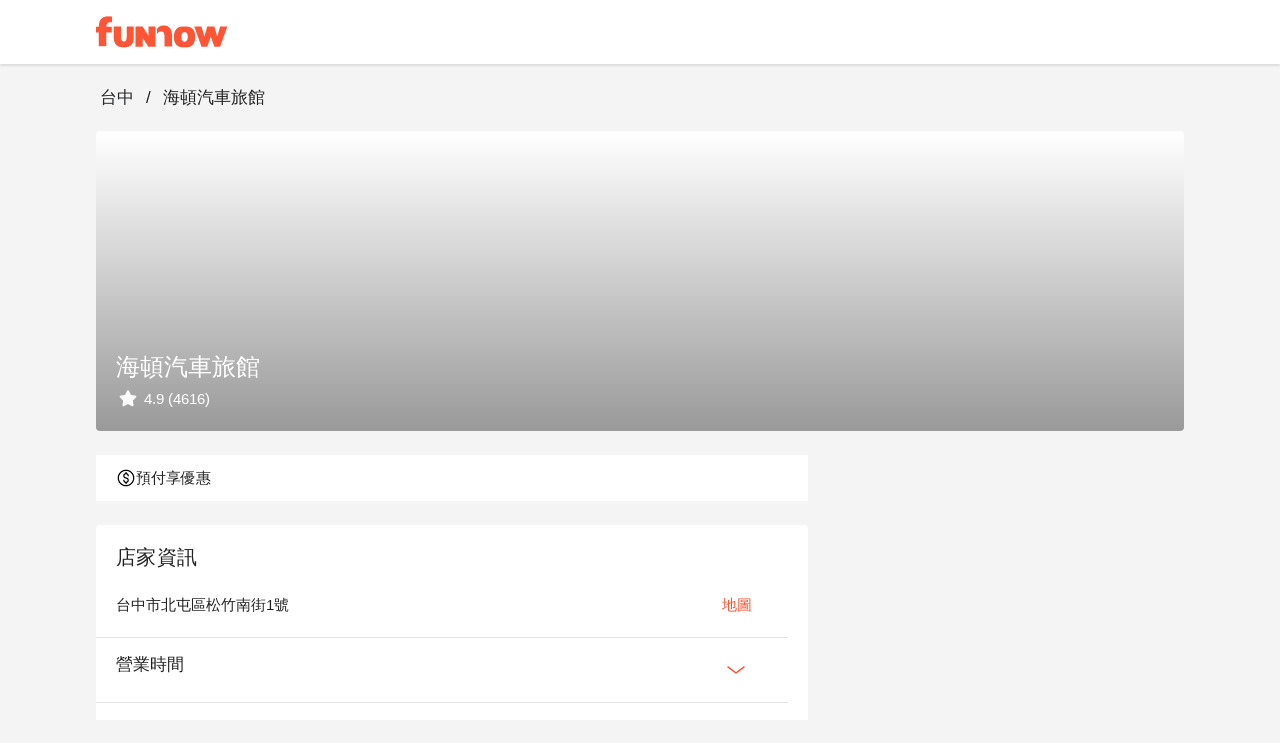

--- FILE ---
content_type: text/html;charset=utf-8
request_url: https://www.myfunnow.com/zh-tw/branches/392
body_size: 160619
content:
<!DOCTYPE html><html  lang="zh-TW" data-capo=""><head><meta charset="utf-8">
<meta name="viewport" content="width=device-width, initial-scale=1">
<title>海頓汽車旅館 | FunNow - 線上即時預訂餐廳、住宿、按摩</title>
<link rel="preconnect" href="https://o4504643187572736.ingest.us.sentry.io">
<link rel="stylesheet" href="https://cdn.jsdelivr.net/gh/lipis/flag-icons@latest/css/flag-icons.min.css">
<link rel="stylesheet" href="https://cdn.jsdelivr.net/npm/vuetify@3.7.12/dist/vuetify.min.css">
<link rel="stylesheet" href="https://cdn.jsdelivr.net/npm/@mdi/font@5.x/css/materialdesignicons.min.css">
<style>@charset "UTF-8";
* {
  box-sizing: border-box !important;
}
.overflow-y-hidden {
  overflow-y: hidden;
}
body, html {
  color: #252729;
  font-family: Helvetica Neue,Helvetica,Tahoma,Arial,文泉驛正黑,WenQuanYi Zen Hei,PingFang TC,微軟正黑體,Microsoft JhengHei,新細明體,PMingLiU,sans-serif;
  font-size: 15px;
  min-height: 100%;
}
html {
  font-size: 16px;
}
body {
  background-color: #f4f4f5;
}
#app {
  background-color: unset;
  font-family: Helvetica Neue,Helvetica,Tahoma,Arial,文泉驛正黑,WenQuanYi Zen Hei,PingFang TC,微軟正黑體,Microsoft JhengHei,新細明體,PMingLiU,sans-serif;
}
#app.language-jp {
  font-family: Helvetica Neue,Helvetica,Tahoma,Arial,Hiragino Sans,Microsoft YaHei,文泉驛正黑,WenQuanYi Zen Hei,PingFang TC,微軟正黑體,Microsoft JhengHei,新細明體,PMingLiU,sans-serif;
}
.overlay-opacity-0 .v-overlay__scrim {
  opacity: 0 !important;
}
main {
  background-color: #f4f4f5;
  min-height: 700px;
}
@media screen and (max-width:959px) {
  main {
    min-height: 400px;
  }
}
main .main__container {
  height: 100%;
  margin: auto;
  max-width: 1440px;
  padding-left: 96px !important;
  padding-right: 96px !important;
  padding-top: 0;
  width: 100%;
}
@media only screen and (max-width:1120px) {
  main .main__container {
    padding-left: 20px !important;
    padding-right: 20px !important;
  }
}
@media only screen and (max-width:599px) {
  main .main__container {
    padding-left: 0 !important;
    padding-right: 0 !important;
  }
}
.background--white {
  background-color: #fff;
  height: 100%;
  left: 0;
  position: absolute;
  top: 0;
  width: 100%;
  z-index: -1;
}
a {
  color: #ff5537 !important;
  text-decoration: none;
}
a:focus, a:hover, a:visited {
  color: inherit;
  text-decoration: none;
}
.body-container, .footer-container {
  max-width: 1440px !important;
  padding-left: 96px !important;
  padding-right: 96px !important;
}
@media only screen and (max-width:1120px) {
  .body-container, .footer-container {
    padding-left: 20px !important;
    padding-right: 20px !important;
  }
}
@media only screen and (max-width:599px) {
  .footer-container {
    padding-left: 0 !important;
    padding-right: 0 !important;
  }
}
.body-container .headline, .footer-container .headline {
  font-weight: 500;
}
.event-buttons-group {
  display: flex;
  justify-content: flex-end;
  padding: 24px 20px;
}
@media only screen and (max-width:599px) {
  .event-buttons-group {
    box-sizing: border-box;
    padding: 12px 20px;
    position: relative;
    z-index: 100;
  }
}
.event-buttons-group button {
  font-size: 17px !important;
  font-weight: 400;
}
@media only screen and (max-width:599px) {
  .event-buttons-group .spacer {
    display: none;
  }
}
.event-buttons-group .confirm-btn.disabled {
  cursor: auto;
  opacity: .5;
  pointer-events: none;
}
@media only screen and (max-width:599px) {
  .event-buttons-group .confirm-btn {
    flex: 1;
  }
  .event-buttons-group .confirm-btn--default {
    flex: 0;
  }
}
.event-buttons-group .cancel-btn {
  margin-right: 16px;
}
@media only screen and (max-width:599px) {
  .event-buttons-group .cancel-btn {
    flex: 1;
  }
  .event-buttons-group .cancel-btn--hidden-xxs {
    display: none;
  }
}
.large--btn {
  font-size: 17px !important;
}
.v-input {
  --v-medium-emphasis-opacity: 1;
}
.v-theme--light {
  --v-theme-error: 192,63,69;
}
.theme--light.v-radio--is-disabled .v-icon {
  color: #dbdbdb !important;
}
.theme--light.v-btn:focus:before {
  opacity: 0;
}
.v-input--selection-controls {
  margin-top: 0;
}
.v-input--selection-controls.theme--light.v-input--is-disabled:not(.v-input--indeterminate) .v-icon {
  color: #dbdbdb !important;
}
.v-input--selection-controls__input .v-icon {
  color: #c1c1c2;
}
.v-input--selection-controls__input:hover .v-input--selection-controls__ripple:before {
  background: #c1c1c2 !important;
  opacity: .65;
}
.v-input .v-label--is-disabled .form-input__label, .v-input .v-label--is-disabled .form-input__label--hint {
  color: #a7a7a9 !important;
}
.v-application p, .v-card p {
  margin-bottom: 16px;
}
.v-application ul, .v-card ul {
  padding-left: 24px;
}
.v-expansion-panel__shadow {
  box-shadow: none !important;
}
.v-expansion-panel {
  border-radius: 0 !important;
}
.v-expansion-panel-text__wrapper {
  padding-left: 0;
}
.v-expansion-panels--variant-accordion>.v-expansion-panel:after {
  opacity: 0 !important;
}
.v-selection-control {
  --v-input-control-height: 32px;
  align-items: start !important;
}
.v-selection-control .v-label {
  width: 100%;
}
.v-breadcrumbs-item--disabled {
  opacity: 1 !important;
}
.v-breadcrumbs {
  flex-wrap: wrap;
}
.v-select .v-field__append-inner, .v-select .v-input__control {
  height: 40px;
}
.v-select .v-field__input {
  height: 100%;
  min-height: 0;
  padding-bottom: 0;
  padding-top: 0;
}
.v-select .v-field__input input {
  height: 100%;
}
.v-date-picker-month__day {
  height: 32px !important;
  width: 32px !important;
}
.v-date-picker-month__day .v-btn {
  border: none !important;
  height: inherit !important;
  width: inherit !important;
}
.v-picker__body .v-date-picker-controls>.v-btn--icon {
  display: none;
}
.v-picker__body .v-date-picker-controls .v-btn__content {
  font-size: 1rem;
  font-weight: 700;
  line-height: 1.5rem;
}
.v-expansion-panel-title--active>.v-expansion-panel-title__overlay, .v-expansion-panel-title--active>.v-expansion-panel-title__overlay:hover {
  opacity: 0;
}
.v-overlay__content .v-list-item__overlay {
  background-color: transparent;
}
.v-checkbox .v-label, .v-radio .v-label, .v-radio-group .v-label {
  align-items: start !important;
}
.v-checkbox .v-selection-control__input, .v-radio .v-selection-control__input, .v-radio-group .v-selection-control__input {
  align-items: start !important;
  height: 24px !important;
  width: 24px !important;
}
.v-selection-control__wrapper {
  align-items: start !important;
}
.v-chip {
  border-color: rgba(0,0,0,.12) !important;
}
.v-overlay__scrim {
  --v-overlay-opacity: 0.6;
}
.v-expansion-panel-title--active>.v-expansion-panel-title__overlay, .v-expansion-panel-title:hover>.v-expansion-panel-title__overlay {
  opacity: 0 !important;
}
.v-pagination .v-pagination__navigation:focus {
  outline: 0;
}
.v-pagination .v-pagination__item {
  background: unset;
  box-shadow: unset;
  height: 24px;
  min-width: 24px;
}
.v-pagination .v-pagination__item:focus {
  outline: 0;
}
.best-off-peak:after {
  content: "";
  --tw-bg-opacity: 1;
  background-color: rgba(255,85,55,var(--tw-bg-opacity));
  --tw-border-opacity: 1;
  border-color: rgba(255,85,55,var(--tw-border-opacity));
  border-radius: 9999px;
  height: .25rem;
  position: absolute;
  width: .25rem;
  --tw-translate-x: 0;
  --tw-translate-y: 0;
  --tw-translate-z: 0;
  --tw-rotate: 0;
  --tw-rotate-x: 0;
  --tw-rotate-y: 0;
  --tw-rotate-z: 0;
  --tw-skew-x: 0;
  --tw-skew-y: 0;
  --tw-scale-x: 1;
  --tw-scale-y: 1;
  --tw-scale-z: 1;
  transform: translateX(var(--tw-translate-x)) translateY(var(--tw-translate-y)) translateZ(var(--tw-translate-z)) rotate(var(--tw-rotate)) rotateX(var(--tw-rotate-x)) rotateY(var(--tw-rotate-y)) rotate(var(--tw-rotate-z)) skewX(var(--tw-skew-x)) skewY(var(--tw-skew-y)) scaleX(var(--tw-scale-x)) scaleY(var(--tw-scale-y)) scaleZ(var(--tw-scale-z));
  --tw-translate-y: 0.5rem;
}
.unaugmented-context {
  border-bottom: 1px dashed #dbdbdb;
  margin: 0 20px;
}
.unaugmented-context .login-btn {
  margin-bottom: 8px;
}
.unaugmented-context .divider-text {
  background-color: #fff;
  margin: auto auto -15px;
  padding: 4px 16px;
  width: -moz-max-content;
  width: max-content;
}</style>
<style>.download-menu-sheet {
  padding: 12px 20px 0;
}
.download-menu-sheet .menu-header {
  font-size: 17px;
  padding: 16px 0;
}
.download-menu-sheet .menu__content {
  color: #ff5537;
  padding: 20px 0 0;
}
.download-menu-sheet .menu__content .content-text {
  white-space: pre-line;
}
.download-menu-sheet .menu__content .image-row {
  margin: 0 -4px;
}
.download-menu-sheet .menu__content .download-btn {
  cursor: pointer;
}</style>
<style>.main-header[data-v-3c71b550] {
  background-color: #fff;
  box-shadow: 0 2px 2px 0 rgba(0,0,0,.1) !important;
  color: #151515;
  height: -moz-min-content;
  height: min-content;
  position: fixed;
  top: 0;
  transition: max-height 1s ease-in;
  width: 100%;
  z-index: 50;
}
.main-header .header__container[data-v-3c71b550] {
  width: 100vw;
}
.main-header.v-app-bar--is-scrolled[data-v-3c71b550] {
  box-shadow: none !important;
}
.main-header .index-link[data-v-3c71b550] {
  margin-right: 60px;
}
.main-header .index-link.textBlock[data-v-3c71b550] {
  color: #151515 !important;
  display: inline-block;
  left: -16px;
  overflow: hidden;
  padding: 8px 16px;
  position: relative;
  text-overflow: ellipsis;
  white-space: nowrap;
}
.main-header .index-link.funbookV2LogoBlock[data-v-3c71b550] {
  display: inline-block;
  height: 44px;
  overflow: hidden;
  width: 200px;
}
.main-header .index-link .branchName[data-v-3c71b550] {
  font-size: 17px;
  line-height: 24px;
}
@media only screen and (max-width:599px) {
  .main-header .index-link[data-v-3c71b550] {
    margin-right: 12px;
  }
}
.main-header .menu-btn[data-v-3c71b550] {
  font-size: 15px;
  padding: 0 8px !important;
}
.main-header .menu-btn .v-icon[data-v-3c71b550] {
  font-size: 30px;
}</style>
<style>.branches__container .branch-content-menu.hidden[data-v-7605baf0] {
  visibility: hidden;
}
.branches__container .branch-info-sheet[data-v-7605baf0] {
  margin-bottom: 24px;
}
.branches__container .branch-info-sheet .branch-image[data-v-7605baf0] {
  border-radius: 4px;
  overflow: hidden;
}
@media only screen and (max-width:767px) {
  .branches__container .branch-info-sheet .branch-image[data-v-7605baf0] {
    border-radius: 0;
  }
}
.branches__container .branch-info-sheet .branch-image .branch-image-info[data-v-7605baf0] {
  bottom: 20px;
  left: 20px;
  position: absolute;
}
.branches__container .branch-info-sheet .branch-image .branch-image-info .branch-image-name[data-v-7605baf0] {
  font-size: 24px !important;
  font-weight: 500 !important;
  line-height: 32px;
}
.branches__container .branch-info-sheet .branch-image .branch-image-info .branch-image-text[data-v-7605baf0] {
  font-size: 15px;
  max-height: 24px;
}
.branches__container .branch-content-container .branch-content[data-v-7605baf0] {
  max-width: 712px;
  width: calc(59vw + 24px);
}
@media only screen and (max-width:599px) {
  .branches__container .branch-content-container .branch-content[data-v-7605baf0] {
    flex-wrap: wrap;
    max-width: none;
    width: 100%;
  }
}
.branches__container .branch-content-container .branch-content__block[data-v-7605baf0] {
  margin-bottom: 24px;
}
@media only screen and (max-width:599px) {
  .branches__container .branch-content-container .branch-content__block[data-v-7605baf0] {
    margin-bottom: 8px;
    margin-right: 0;
    width: 100%;
  }
}
.branches__container .branch-content-container .branch-content__block .branch-info-card[data-v-7605baf0] {
  overflow: hidden;
}
.branches__container .branch-content-container .branch-content__block .branch-product-card[data-v-7605baf0] {
  max-width: 326px;
  min-width: 254px;
  width: 49%;
}
@media screen and (max-width:959px) {
  .branches__container .branch-content-container .branch-content__block .branch-product-card[data-v-7605baf0] {
    max-width: none;
    width: 100%;
  }
}
@media only screen and (max-width:599px) {
  .branches__container .branch-content-container .branch-content__block .branch-product-card[data-v-7605baf0] {
    width: 100%;
  }
}
.branches__container .branch-content-container .branch-content__block .faq-card .faq-panel-header[data-v-7605baf0] {
  font-size: 17px;
  line-height: 1.41;
}
.branches__container .branch-content-container .branch-content__block .faq-card .faq-expansion-panel[data-v-7605baf0]:not(:last-child) {
  border-bottom: 1px solid #dbdbdb;
}
.branches__container .branch-content-container .branch-content__block .faq-card .faq-expansion-content .v-expansion-panel-content__wrap[data-v-7605baf0] {
  padding-left: 0;
  padding-right: 0;
}
.branches__container .branch-content-container .action__btn[data-v-7605baf0] {
  font-size: 15px;
}
.branches__container .branch-content-container .booking-card__web[data-v-7605baf0] {
  margin-left: 24px;
  max-width: 512px;
  padding-bottom: 24px;
  width: 41%;
}
.branches__container .branch-content-container .booking-card__web .booking-branch-card[data-v-7605baf0] {
  position: sticky;
  top: 148px;
}
.branches__container .branches-swiper[data-v-7605baf0] {
  margin-bottom: 24px;
  position: relative;
}
@media only screen and (max-width:599px) {
  .branches__container .branches-swiper[data-v-7605baf0] {
    margin-bottom: 8px;
  }
}
.branches__container .booking-footer-banner[data-v-7605baf0] {
  bottom: 0;
  box-shadow: 0 12px 48px 16px rgba(0,0,0,.06),0 9px 28px 0 rgba(0,0,0,.1),0 6px 16px -8px rgba(0,0,0,.16) !important;
  font-size: 14px;
  position: fixed;
  width: 100vw;
  z-index: 1;
}
.branches__container .booking-footer-banner .branch-info[data-v-7605baf0] {
  max-width: 50vw;
}
.branches__container .booking-footer-banner .branch-info .branch-name[data-v-7605baf0] {
  font-size: 14px;
  font-weight: 400;
  overflow: hidden;
  text-overflow: ellipsis;
  white-space: nowrap;
  width: 100%;
}
.branches__container .booking-footer-banner .branch-info .comment-number-text[data-v-7605baf0] {
  color: #ff5537;
}
.branches__container .booking-footer-banner .booking__btn[data-v-7605baf0] {
  font-size: 17px;
}
.branches__container .booking-footer-banner .booking__btn.disable[data-v-7605baf0] {
  pointer-events: none;
}
@media only screen and (max-width:599px) {
  .branches__container .branch-info-sheet[data-v-7605baf0] {
    margin-bottom: 8px;
    padding: 0;
  }
  .branches__container .branch-info-sheet .branch-info .info-content[data-v-7605baf0] {
    padding: 0 20px;
  }
}
.faq-card .faq-expansion-content .v-expansion-panel-content__wrap[data-v-7605baf0] {
  padding-left: 0;
  padding-right: 0;
}</style>
<style>.info-content[data-v-4898cd7b] {
  margin-right: 24px;
  max-width: 692px;
  width: 100%;
}
.info-content .info-text[data-v-4898cd7b] {
  margin: 16px 0;
  padding-left: 20px;
  padding-right: 20px;
}
.info-content .info-text .info-title[data-v-4898cd7b] {
  font-size: 17px;
  font-weight: 500;
}
.info-content .info-text .intro-info[data-v-4898cd7b] {
  max-height: 66px;
  overflow: hidden;
}
.info-content .info-text .intro-info.expaned[data-v-4898cd7b] {
  max-height: unset;
}
.action__btn[data-v-4898cd7b] {
  font-size: 15px;
}
.action__btn--center[data-v-4898cd7b] {
  display: block;
  margin: auto;
}</style>
<link rel="stylesheet" href="https://cdn.myfunnow.com/funnowwebv3/prod/_nuxt/entry.1y9gEeng.css" crossorigin>
<link rel="stylesheet" href="https://cdn.myfunnow.com/funnowwebv3/prod/_nuxt/swiper.DINM83sz.css" crossorigin>
<link rel="stylesheet" href="https://cdn.myfunnow.com/funnowwebv3/prod/_nuxt/breadcrumbs.CYmGfhP2.css" crossorigin>
<link rel="stylesheet" href="https://cdn.myfunnow.com/funnowwebv3/prod/_nuxt/funnow-svg-icon.CH1ypUhk.css" crossorigin>
<link rel="stylesheet" href="https://cdn.myfunnow.com/funnowwebv3/prod/_nuxt/product.otXtmt9E.css" crossorigin>
<link rel="stylesheet" href="https://cdn.myfunnow.com/funnowwebv3/prod/_nuxt/index.CqBPsV7S.css" crossorigin>
<link rel="stylesheet" href="https://cdn.myfunnow.com/funnowwebv3/prod/_nuxt/index.tFfN8A3e.css" crossorigin>
<link rel="stylesheet" href="https://cdn.myfunnow.com/funnowwebv3/prod/_nuxt/forgot-password.H_RgwP1f.css" crossorigin>
<link rel="stylesheet" href="https://cdn.myfunnow.com/funnowwebv3/prod/_nuxt/loading.DT2tcQAr.css" crossorigin>
<link rel="stylesheet" href="https://cdn.myfunnow.com/funnowwebv3/prod/_nuxt/dialog-error.BZg2SqnR.css" crossorigin>
<link rel="stylesheet" href="https://cdn.myfunnow.com/funnowwebv3/prod/_nuxt/success-in-dialog.BgGZZ0SG.css" crossorigin>
<link rel="modulepreload" as="script" crossorigin href="https://cdn.myfunnow.com/funnowwebv3/prod/_nuxt/5Q5rriXF.js">
<link rel="modulepreload" as="script" crossorigin href="https://cdn.myfunnow.com/funnowwebv3/prod/_nuxt/B--IzTLh.js">
<link rel="modulepreload" as="script" crossorigin href="https://cdn.myfunnow.com/funnowwebv3/prod/_nuxt/Br-U590X.js">
<link rel="modulepreload" as="script" crossorigin href="https://cdn.myfunnow.com/funnowwebv3/prod/_nuxt/DZ9fAhOd.js">
<link rel="modulepreload" as="script" crossorigin href="https://cdn.myfunnow.com/funnowwebv3/prod/_nuxt/J-0y3sRB.js">
<link rel="modulepreload" as="script" crossorigin href="https://cdn.myfunnow.com/funnowwebv3/prod/_nuxt/hvzoDM_F.js">
<link rel="modulepreload" as="script" crossorigin href="https://cdn.myfunnow.com/funnowwebv3/prod/_nuxt/BcKaTe3A.js">
<link rel="modulepreload" as="script" crossorigin href="https://cdn.myfunnow.com/funnowwebv3/prod/_nuxt/D4zGspcM.js">
<link rel="modulepreload" as="script" crossorigin href="https://cdn.myfunnow.com/funnowwebv3/prod/_nuxt/M4M7hxoc.js">
<link rel="modulepreload" as="script" crossorigin href="https://cdn.myfunnow.com/funnowwebv3/prod/_nuxt/CNyijXK2.js">
<link rel="modulepreload" as="script" crossorigin href="https://cdn.myfunnow.com/funnowwebv3/prod/_nuxt/X5--_2JR.js">
<link rel="modulepreload" as="script" crossorigin href="https://cdn.myfunnow.com/funnowwebv3/prod/_nuxt/CLS4T1hm.js">
<link rel="modulepreload" as="script" crossorigin href="https://cdn.myfunnow.com/funnowwebv3/prod/_nuxt/DTAs_CUI.js">
<link rel="modulepreload" as="script" crossorigin href="https://cdn.myfunnow.com/funnowwebv3/prod/_nuxt/DnHvNVdE.js">
<link rel="modulepreload" as="script" crossorigin href="https://cdn.myfunnow.com/funnowwebv3/prod/_nuxt/BsLu_yOR.js">
<link rel="modulepreload" as="script" crossorigin href="https://cdn.myfunnow.com/funnowwebv3/prod/_nuxt/R9xyWQd_.js">
<link rel="modulepreload" as="script" crossorigin href="https://cdn.myfunnow.com/funnowwebv3/prod/_nuxt/CVMigPv7.js">
<link rel="modulepreload" as="script" crossorigin href="https://cdn.myfunnow.com/funnowwebv3/prod/_nuxt/C__qQkXT.js">
<link rel="modulepreload" as="script" crossorigin href="https://cdn.myfunnow.com/funnowwebv3/prod/_nuxt/Bw5-2__4.js">
<link rel="modulepreload" as="script" crossorigin href="https://cdn.myfunnow.com/funnowwebv3/prod/_nuxt/Cm5y7YjB.js">
<link rel="modulepreload" as="script" crossorigin href="https://cdn.myfunnow.com/funnowwebv3/prod/_nuxt/dIBjzIG-.js">
<link rel="modulepreload" as="script" crossorigin href="https://cdn.myfunnow.com/funnowwebv3/prod/_nuxt/DTypJGIV.js">
<link rel="modulepreload" as="script" crossorigin href="https://cdn.myfunnow.com/funnowwebv3/prod/_nuxt/oOnyoYT4.js">
<link rel="modulepreload" as="script" crossorigin href="https://cdn.myfunnow.com/funnowwebv3/prod/_nuxt/DbU34m1f.js">
<link rel="modulepreload" as="script" crossorigin href="https://cdn.myfunnow.com/funnowwebv3/prod/_nuxt/Bd9Zjzne.js">
<link rel="modulepreload" as="script" crossorigin href="https://cdn.myfunnow.com/funnowwebv3/prod/_nuxt/DdAcEAf3.js">
<link rel="modulepreload" as="script" crossorigin href="https://cdn.myfunnow.com/funnowwebv3/prod/_nuxt/CVPhUw_C.js">
<link rel="modulepreload" as="script" crossorigin href="https://cdn.myfunnow.com/funnowwebv3/prod/_nuxt/BWNdN5qs.js">
<link rel="modulepreload" as="script" crossorigin href="https://cdn.myfunnow.com/funnowwebv3/prod/_nuxt/DPXCs7ME.js">
<link rel="modulepreload" as="script" crossorigin href="https://cdn.myfunnow.com/funnowwebv3/prod/_nuxt/B4_i8Cl0.js">
<link rel="modulepreload" as="script" crossorigin href="https://cdn.myfunnow.com/funnowwebv3/prod/_nuxt/DPvVDKZc.js">
<link rel="modulepreload" as="script" crossorigin href="https://cdn.myfunnow.com/funnowwebv3/prod/_nuxt/1F207Whn.js">
<link rel="modulepreload" as="script" crossorigin href="https://cdn.myfunnow.com/funnowwebv3/prod/_nuxt/DkmU9BmV.js">
<link rel="modulepreload" as="script" crossorigin href="https://cdn.myfunnow.com/funnowwebv3/prod/_nuxt/CV-uveii.js">
<link rel="modulepreload" as="script" crossorigin href="https://cdn.myfunnow.com/funnowwebv3/prod/_nuxt/DG74eiGR.js">
<link rel="modulepreload" as="script" crossorigin href="https://cdn.myfunnow.com/funnowwebv3/prod/_nuxt/C_JkMaaH.js">
<link rel="modulepreload" as="script" crossorigin href="https://cdn.myfunnow.com/funnowwebv3/prod/_nuxt/BV0gqWJ1.js">
<link rel="modulepreload" as="script" crossorigin href="https://cdn.myfunnow.com/funnowwebv3/prod/_nuxt/BX4rh45T.js">
<link rel="modulepreload" as="script" crossorigin href="https://cdn.myfunnow.com/funnowwebv3/prod/_nuxt/C_rHgozM.js">
<link rel="modulepreload" as="script" crossorigin href="https://cdn.myfunnow.com/funnowwebv3/prod/_nuxt/BS10_iB2.js">
<link rel="modulepreload" as="script" crossorigin href="https://cdn.myfunnow.com/funnowwebv3/prod/_nuxt/BSU34bSj.js">
<link rel="prefetch" as="image" type="image/png" href="https://cdn.myfunnow.com/funnowwebv3/prod/_nuxt/app-store_2x.LKpD-FLA.png">
<link rel="prefetch" as="image" type="image/png" href="https://cdn.myfunnow.com/funnowwebv3/prod/_nuxt/app-store_3x.BD18EWbA.png">
<link rel="prefetch" as="image" type="image/png" href="https://cdn.myfunnow.com/funnowwebv3/prod/_nuxt/google-play_2x.BDpUT2Nr.png">
<link rel="prefetch" as="image" type="image/png" href="https://cdn.myfunnow.com/funnowwebv3/prod/_nuxt/google-play_3x.6oK8YC3Z.png">
<link rel="prefetch" as="image" type="image/png" href="https://cdn.myfunnow.com/funnowwebv3/prod/_nuxt/google-play_old_3x.DELKvgvr.png">
<link rel="prefetch" as="image" type="image/png" href="https://cdn.myfunnow.com/funnowwebv3/prod/_nuxt/agrobank_3x.Bqj0Esol.png">
<link rel="prefetch" as="image" type="image/png" href="https://cdn.myfunnow.com/funnowwebv3/prod/_nuxt/bankofchina_3x.Bt82ewlK.png">
<link rel="prefetch" as="image" type="image/png" href="https://cdn.myfunnow.com/funnowwebv3/prod/_nuxt/smart_banner_phone-hk.CdsDFuyk.png">
<link rel="prefetch" as="image" type="image/png" href="https://cdn.myfunnow.com/funnowwebv3/prod/_nuxt/smart_banner_phone-jp.Bag3ud-D.png">
<link rel="prefetch" as="image" type="image/png" href="https://cdn.myfunnow.com/funnowwebv3/prod/_nuxt/smart_banner_phone-my.BARVaRFs.png">
<link rel="prefetch" as="image" type="image/png" href="https://cdn.myfunnow.com/funnowwebv3/prod/_nuxt/smart_banner_phone-th.C_5XyllX.png">
<link rel="prefetch" as="image" type="image/png" href="https://cdn.myfunnow.com/funnowwebv3/prod/_nuxt/smart_banner_phone-tw.tYA7M_Qk.png">
<link rel="prefetch" as="image" type="image/jpeg" href="https://cdn.myfunnow.com/funnowwebv3/prod/_nuxt/JCB_3x.MZEUcjDn.jpg">
<link rel="prefetch" as="image" type="image/jpeg" href="https://cdn.myfunnow.com/funnowwebv3/prod/_nuxt/VISA_3x.DuJ0ooBm.jpg">
<link rel="prefetch" as="image" type="image/jpeg" href="https://cdn.myfunnow.com/funnowwebv3/prod/_nuxt/mastercard_3x.BTVH-Bkr.jpg">
<link rel="prefetch" as="image" type="image/png" href="https://cdn.myfunnow.com/funnowwebv3/prod/_nuxt/logo_woorao.tRz3gp3O.png">
<link rel="prefetch" as="image" type="image/jpeg" href="https://cdn.myfunnow.com/funnowwebv3/prod/_nuxt/aftee-intro.9xeEkHE0.jpg">
<link rel="prefetch" as="image" type="image/png" href="https://cdn.myfunnow.com/funnowwebv3/prod/_nuxt/credit-card-guide.eTDgli5H.png">
<link rel="prefetch" as="image" type="image/svg+xml" href="https://cdn.myfunnow.com/funnowwebv3/prod/_nuxt/404.Ckrkok8C.svg">
<link rel="prefetch" as="style" crossorigin href="https://cdn.myfunnow.com/funnowwebv3/prod/_nuxt/_id_.DompPoH4.css">
<link rel="prefetch" as="style" crossorigin href="https://cdn.myfunnow.com/funnowwebv3/prod/_nuxt/ui-modal.BnwjCWnN.css">
<link rel="prefetch" as="style" crossorigin href="https://cdn.myfunnow.com/funnowwebv3/prod/_nuxt/comments-container.DO7UmDMY.css">
<link rel="prefetch" as="style" crossorigin href="https://cdn.myfunnow.com/funnowwebv3/prod/_nuxt/branch-map-modal.D1akirhn.css">
<link rel="prefetch" as="style" crossorigin href="https://cdn.myfunnow.com/funnowwebv3/prod/_nuxt/content-menu.DYRcpktQ.css">
<link rel="prefetch" as="style" crossorigin href="https://cdn.myfunnow.com/funnowwebv3/prod/_nuxt/merchant-branches-modal.CHpIX6S8.css">
<link rel="prefetch" as="style" crossorigin href="https://cdn.myfunnow.com/funnowwebv3/prod/_nuxt/image-detail-modal.pHEEePLY.css">
<link rel="prefetch" as="script" crossorigin href="https://cdn.myfunnow.com/funnowwebv3/prod/_nuxt/P19Kcg29.js">
<link rel="prefetch" as="script" crossorigin href="https://cdn.myfunnow.com/funnowwebv3/prod/_nuxt/CGR-FrN5.js">
<link rel="prefetch" as="script" crossorigin href="https://cdn.myfunnow.com/funnowwebv3/prod/_nuxt/CIecbCKz.js">
<link rel="prefetch" as="script" crossorigin href="https://cdn.myfunnow.com/funnowwebv3/prod/_nuxt/C7UdtzDJ.js">
<link rel="prefetch" as="script" crossorigin href="https://cdn.myfunnow.com/funnowwebv3/prod/_nuxt/8hRKlq8_.js">
<link rel="prefetch" as="script" crossorigin href="https://cdn.myfunnow.com/funnowwebv3/prod/_nuxt/La3ZJnkF.js">
<link rel="prefetch" as="script" crossorigin href="https://cdn.myfunnow.com/funnowwebv3/prod/_nuxt/Kg1nzi6i.js">
<link rel="prefetch" as="script" crossorigin href="https://cdn.myfunnow.com/funnowwebv3/prod/_nuxt/C5sg5H6o.js">
<link rel="prefetch" as="script" crossorigin href="https://cdn.myfunnow.com/funnowwebv3/prod/_nuxt/BsH8qkAa.js">
<link rel="prefetch" as="script" crossorigin href="https://cdn.myfunnow.com/funnowwebv3/prod/_nuxt/BE91EQGp.js">
<link rel="prefetch" as="script" crossorigin href="https://cdn.myfunnow.com/funnowwebv3/prod/_nuxt/CcRzWVtR.js">
<link rel="prefetch" as="script" crossorigin href="https://cdn.myfunnow.com/funnowwebv3/prod/_nuxt/BphxYWuz.js">
<link rel="prefetch" as="script" crossorigin href="https://cdn.myfunnow.com/funnowwebv3/prod/_nuxt/bklSKcEI.js">
<link rel="prefetch" as="script" crossorigin href="https://cdn.myfunnow.com/funnowwebv3/prod/_nuxt/CcYgThAG.js">
<link rel="prefetch" as="script" crossorigin href="https://cdn.myfunnow.com/funnowwebv3/prod/_nuxt/Vfg74N0o.js">
<link rel="prefetch" as="script" crossorigin href="https://cdn.myfunnow.com/funnowwebv3/prod/_nuxt/DkyeWwt8.js">
<link rel="prefetch" as="script" crossorigin href="https://cdn.myfunnow.com/funnowwebv3/prod/_nuxt/BTqM3Dna.js">
<link rel="prefetch" as="script" crossorigin href="https://cdn.myfunnow.com/funnowwebv3/prod/_nuxt/DwuG0-eD.js">
<link rel="prefetch" as="script" crossorigin href="https://cdn.myfunnow.com/funnowwebv3/prod/_nuxt/BEGRKS7t.js">
<link rel="prefetch" as="script" crossorigin href="https://cdn.myfunnow.com/funnowwebv3/prod/_nuxt/Cw8NIsKJ.js">
<link rel="prefetch" as="script" crossorigin href="https://cdn.myfunnow.com/funnowwebv3/prod/_nuxt/CLSb0xQU.js">
<link rel="prefetch" as="script" crossorigin href="https://cdn.myfunnow.com/funnowwebv3/prod/_nuxt/BLAh3il_.js">
<link rel="prefetch" as="script" crossorigin href="https://cdn.myfunnow.com/funnowwebv3/prod/_nuxt/CNr0IIOa.js">
<link rel="prefetch" as="script" crossorigin href="https://cdn.myfunnow.com/funnowwebv3/prod/_nuxt/DbLV5vAU.js">
<link rel="prefetch" as="script" crossorigin href="https://cdn.myfunnow.com/funnowwebv3/prod/_nuxt/Crz83BxD.js">
<link rel="prefetch" as="script" crossorigin href="https://cdn.myfunnow.com/funnowwebv3/prod/_nuxt/TR3AhwE3.js">
<link rel="prefetch" as="script" crossorigin href="https://cdn.myfunnow.com/funnowwebv3/prod/_nuxt/C-PIpoEl.js">
<link rel="prefetch" as="script" crossorigin href="https://cdn.myfunnow.com/funnowwebv3/prod/_nuxt/CMyI9U4s.js">
<link rel="prefetch" as="script" crossorigin href="https://cdn.myfunnow.com/funnowwebv3/prod/_nuxt/Bk68yXnE.js">
<link rel="prefetch" as="script" crossorigin href="https://cdn.myfunnow.com/funnowwebv3/prod/_nuxt/Jvpx0IbM.js">
<link rel="prefetch" as="script" crossorigin href="https://cdn.myfunnow.com/funnowwebv3/prod/_nuxt/BMvbDy7N.js">
<link rel="prefetch" as="style" crossorigin href="https://cdn.myfunnow.com/funnowwebv3/prod/_nuxt/funki.CFCkJK1y.css">
<link rel="prefetch" as="script" crossorigin href="https://cdn.myfunnow.com/funnowwebv3/prod/_nuxt/BX4khgPq.js">
<link rel="prefetch" as="script" crossorigin href="https://cdn.myfunnow.com/funnowwebv3/prod/_nuxt/DNH6866m.js">
<link rel="prefetch" as="script" crossorigin href="https://cdn.myfunnow.com/funnowwebv3/prod/_nuxt/DBvnAS4B.js">
<link rel="prefetch" as="script" crossorigin href="https://cdn.myfunnow.com/funnowwebv3/prod/_nuxt/Dgy1nNgh.js">
<link rel="prefetch" as="script" crossorigin href="https://cdn.myfunnow.com/funnowwebv3/prod/_nuxt/DlkOZBYx.js">
<link rel="prefetch" as="script" crossorigin href="https://cdn.myfunnow.com/funnowwebv3/prod/_nuxt/DjmGulHp.js">
<link rel="prefetch" as="script" crossorigin href="https://cdn.myfunnow.com/funnowwebv3/prod/_nuxt/CeeLH4ys.js">
<link rel="prefetch" as="script" crossorigin href="https://cdn.myfunnow.com/funnowwebv3/prod/_nuxt/zPNZXuK8.js">
<link rel="prefetch" as="script" crossorigin href="https://cdn.myfunnow.com/funnowwebv3/prod/_nuxt/CWie0h9b.js">
<link rel="prefetch" as="script" crossorigin href="https://cdn.myfunnow.com/funnowwebv3/prod/_nuxt/BzV-m0Aq.js">
<link rel="prefetch" as="script" crossorigin href="https://cdn.myfunnow.com/funnowwebv3/prod/_nuxt/_XBCHs_S.js">
<link rel="prefetch" as="script" crossorigin href="https://cdn.myfunnow.com/funnowwebv3/prod/_nuxt/BL6qEPI3.js">
<link rel="prefetch" as="script" crossorigin href="https://cdn.myfunnow.com/funnowwebv3/prod/_nuxt/vHB2CU-S.js">
<link rel="prefetch" as="script" crossorigin href="https://cdn.myfunnow.com/funnowwebv3/prod/_nuxt/FtPmnsxX.js">
<link rel="prefetch" as="script" crossorigin href="https://cdn.myfunnow.com/funnowwebv3/prod/_nuxt/4pCkTnU5.js">
<link rel="prefetch" as="script" crossorigin href="https://cdn.myfunnow.com/funnowwebv3/prod/_nuxt/CY0JPLN2.js">
<link rel="prefetch" as="script" crossorigin href="https://cdn.myfunnow.com/funnowwebv3/prod/_nuxt/CLphrbvk.js">
<link rel="prefetch" as="script" crossorigin href="https://cdn.myfunnow.com/funnowwebv3/prod/_nuxt/Cr-UT1PE.js">
<link rel="prefetch" as="script" crossorigin href="https://cdn.myfunnow.com/funnowwebv3/prod/_nuxt/kxzeUUMp.js">
<link rel="prefetch" as="script" crossorigin href="https://cdn.myfunnow.com/funnowwebv3/prod/_nuxt/Y53fwovV.js">
<link rel="prefetch" as="script" crossorigin href="https://cdn.myfunnow.com/funnowwebv3/prod/_nuxt/AEsDi-Qp.js">
<link rel="prefetch" as="script" crossorigin href="https://cdn.myfunnow.com/funnowwebv3/prod/_nuxt/CWenqdhG.js">
<link rel="prefetch" as="script" crossorigin href="https://cdn.myfunnow.com/funnowwebv3/prod/_nuxt/CeoFYcD9.js">
<link rel="prefetch" as="script" crossorigin href="https://cdn.myfunnow.com/funnowwebv3/prod/_nuxt/Ft5y4pyS.js">
<link rel="prefetch" as="style" crossorigin href="https://cdn.myfunnow.com/funnowwebv3/prod/_nuxt/root-message-dialog.-95T1F-O.css">
<link rel="prefetch" as="script" crossorigin href="https://cdn.myfunnow.com/funnowwebv3/prod/_nuxt/Ba0Hw4FP.js">
<link rel="prefetch" as="script" crossorigin href="https://cdn.myfunnow.com/funnowwebv3/prod/_nuxt/DbK7hTCi.js">
<link rel="prefetch" as="script" crossorigin href="https://cdn.myfunnow.com/funnowwebv3/prod/_nuxt/CjMXIrCx.js">
<link rel="prefetch" as="script" crossorigin href="https://cdn.myfunnow.com/funnowwebv3/prod/_nuxt/B1s6aRbB.js">
<link rel="prefetch" as="script" crossorigin href="https://cdn.myfunnow.com/funnowwebv3/prod/_nuxt/aHw-_P5l.js">
<link rel="prefetch" as="script" crossorigin href="https://cdn.myfunnow.com/funnowwebv3/prod/_nuxt/MSBAey_P.js">
<link rel="prefetch" as="script" crossorigin href="https://cdn.myfunnow.com/funnowwebv3/prod/_nuxt/DqpkCa7o.js">
<link rel="prefetch" as="script" crossorigin href="https://cdn.myfunnow.com/funnowwebv3/prod/_nuxt/M3XB-ZUM.js">
<link rel="prefetch" as="script" crossorigin href="https://cdn.myfunnow.com/funnowwebv3/prod/_nuxt/BMyDzBfw.js">
<link rel="prefetch" as="script" crossorigin href="https://cdn.myfunnow.com/funnowwebv3/prod/_nuxt/J0l0tGwf.js">
<link rel="prefetch" as="style" crossorigin href="https://cdn.myfunnow.com/funnowwebv3/prod/_nuxt/default.B5aTjwE7.css">
<link rel="prefetch" as="style" crossorigin href="https://cdn.myfunnow.com/funnowwebv3/prod/_nuxt/index.DimKW_l0.css">
<link rel="prefetch" as="style" crossorigin href="https://cdn.myfunnow.com/funnowwebv3/prod/_nuxt/Footer.BVkN9bOU.css">
<link rel="prefetch" as="style" crossorigin href="https://cdn.myfunnow.com/funnowwebv3/prod/_nuxt/alert.OjuSWAY_.css">
<link rel="prefetch" as="script" crossorigin href="https://cdn.myfunnow.com/funnowwebv3/prod/_nuxt/BmpFd0MC.js">
<link rel="prefetch" as="script" crossorigin href="https://cdn.myfunnow.com/funnowwebv3/prod/_nuxt/CzM6v-jH.js">
<link rel="prefetch" as="script" crossorigin href="https://cdn.myfunnow.com/funnowwebv3/prod/_nuxt/Bd1cKOlX.js">
<link rel="prefetch" as="script" crossorigin href="https://cdn.myfunnow.com/funnowwebv3/prod/_nuxt/BXlV7R3h.js">
<link rel="prefetch" as="script" crossorigin href="https://cdn.myfunnow.com/funnowwebv3/prod/_nuxt/ghEUmXJr.js">
<link rel="prefetch" as="script" crossorigin href="https://cdn.myfunnow.com/funnowwebv3/prod/_nuxt/J_7OuY63.js">
<link rel="prefetch" as="script" crossorigin href="https://cdn.myfunnow.com/funnowwebv3/prod/_nuxt/Dex7iyvo.js">
<link rel="prefetch" as="script" crossorigin href="https://cdn.myfunnow.com/funnowwebv3/prod/_nuxt/D_xdbcb3.js">
<link rel="prefetch" as="script" crossorigin href="https://cdn.myfunnow.com/funnowwebv3/prod/_nuxt/BHTtkch_.js">
<link rel="prefetch" as="script" crossorigin href="https://cdn.myfunnow.com/funnowwebv3/prod/_nuxt/O0HzgdCq.js">
<link rel="prefetch" as="script" crossorigin href="https://cdn.myfunnow.com/funnowwebv3/prod/_nuxt/DNSHnlm_.js">
<link rel="prefetch" as="script" crossorigin href="https://cdn.myfunnow.com/funnowwebv3/prod/_nuxt/OpeL02TG.js">
<link rel="prefetch" as="script" crossorigin href="https://cdn.myfunnow.com/funnowwebv3/prod/_nuxt/Bk8wG3tK.js">
<link rel="prefetch" as="script" crossorigin href="https://cdn.myfunnow.com/funnowwebv3/prod/_nuxt/BXl3xhqt.js">
<link rel="prefetch" as="style" crossorigin href="https://cdn.myfunnow.com/funnowwebv3/prod/_nuxt/booking-privacy-modal.C8HAm-IH.css">
<link rel="prefetch" as="script" crossorigin href="https://cdn.myfunnow.com/funnowwebv3/prod/_nuxt/D9NXagOO.js">
<link rel="prefetch" as="script" crossorigin href="https://cdn.myfunnow.com/funnowwebv3/prod/_nuxt/PPEtyW2a.js">
<link rel="prefetch" as="style" crossorigin href="https://cdn.myfunnow.com/funnowwebv3/prod/_nuxt/EmptyHeader.B7_yZ-aY.css">
<link rel="prefetch" as="script" crossorigin href="https://cdn.myfunnow.com/funnowwebv3/prod/_nuxt/Beg0eEbD.js">
<link rel="prefetch" as="script" crossorigin href="https://cdn.myfunnow.com/funnowwebv3/prod/_nuxt/DaFbC4iq.js">
<link rel="prefetch" as="script" crossorigin href="https://cdn.myfunnow.com/funnowwebv3/prod/_nuxt/CqdVsXlx.js">
<link rel="prefetch" as="script" crossorigin href="https://cdn.myfunnow.com/funnowwebv3/prod/_nuxt/BBdRhsRB.js">
<link rel="prefetch" as="script" crossorigin href="https://cdn.myfunnow.com/funnowwebv3/prod/_nuxt/BxEoo3nq.js">
<link rel="prefetch" as="script" crossorigin href="https://cdn.myfunnow.com/funnowwebv3/prod/_nuxt/f_8p-OoJ.js">
<link rel="prefetch" as="script" crossorigin href="https://cdn.myfunnow.com/funnowwebv3/prod/_nuxt/CfIUiLJC.js">
<link rel="prefetch" as="style" crossorigin href="https://cdn.myfunnow.com/funnowwebv3/prod/_nuxt/index.DP6nC0TV.css">
<link rel="prefetch" as="script" crossorigin href="https://cdn.myfunnow.com/funnowwebv3/prod/_nuxt/XTt2T8JZ.js">
<link rel="prefetch" as="style" crossorigin href="https://cdn.myfunnow.com/funnowwebv3/prod/_nuxt/FunBookV2LoginModal.BU6KuUw3.css">
<link rel="prefetch" as="script" crossorigin href="https://cdn.myfunnow.com/funnowwebv3/prod/_nuxt/CvkWTrHM.js">
<link rel="prefetch" as="script" crossorigin href="https://cdn.myfunnow.com/funnowwebv3/prod/_nuxt/DCQas1Q9.js">
<meta name="robots" content="index, follow, max-image-preview:large, max-snippet:-1, max-video-preview:-1">
<meta property="fb:admins" content="836889489">
<meta property="fb:app_id" content="1469408566703947">
<meta property="og:url" content="https://www.myfunnow.com/zh-tw/branches/392">
<meta property="al:web:url" content="https://www.myfunnow.com/zh-tw/branches/392">
<meta property="og:url" content="/zh-tw/branches/392">
<meta property="og:locale" content="zh_TW">
<meta property="og:locale:alternate" content="zh_CN">
<meta property="og:locale:alternate" content="ja_JP">
<meta property="og:locale:alternate" content="en_US">
<meta property="og:locale:alternate" content="th_TH">
<link rel="icon" type="image/x-icon" href="https://cdn.myfunnow.com/web/images/funnow_favicon.svg">
<link rel="alternate" href="/zh-tw/branches/392" hreflang="zh" data-hid="1a9396e">
<link rel="alternate" href="/zh-tw/branches/392" hreflang="zh-TW" data-hid="3b04f84">
<link rel="alternate" href="/zh-cn/branches/392" hreflang="zh-CN" data-hid="6d4bebb">
<link rel="alternate" href="/ja/branches/392" hreflang="ja" data-hid="396afb4">
<link rel="alternate" href="/ja/branches/392" hreflang="ja-JP" data-hid="38948b3">
<link rel="alternate" href="/en/branches/392" hreflang="en" data-hid="7fcee50">
<link rel="alternate" href="/en/branches/392" hreflang="en-US" data-hid="1b5d3fd">
<link rel="alternate" href="/th/branches/392" hreflang="th" data-hid="7ecb5b8">
<link rel="alternate" href="/th/branches/392" hreflang="th-TH" data-hid="a01406b">
<link rel="canonical" href="/zh-tw/branches/392">
<meta name="title" content="海頓汽車旅館 | FunNow - 線上即時預訂餐廳、住宿、按摩">
<meta name="description" content="海頓汽車旅館是擁有現代設計裝潢的北屯區汽車旅館。海頓多種現代奢華的風格設計，搭配寬敞舒適的空間，更有獨特的樓中樓房，加倍享受。
海頓汽車旅館評價：FunNow 4.8 星好評推薦
海頓汽車旅館推薦：座落於重劃區與市中心交接處，距離熱鬧的市中心及台中著名的逢甲商圈及一中商圈，或者是風景優美休閒渡假的大坑風景區都不到 15 分鐘。距離國道 1 號 ( 大雅 / 中清交流道 ) 僅需 10 分鐘車程。比鄰台鐵松竹站、洲際棒球場。
海頓汽車旅館優惠、海頓汽車旅館住宿方案、海頓汽車旅館休息方案立刻查看⬇︎">
<meta name="keywords" content="免費飲料,免費點心,客房影音,電視,防針孔偵測器,摩鐵,一般住宿,台中熱銷摩鐵排行榜,台中摩鐵新選擇,KTV 泳池摩鐵,時數加贈,優惠精選摩鐵,2024 跨年住宿搶先訂,2025 Visa 金融卡 85 折 (生活享樂),2025 高評價休息店家,2026 Visa 金融卡_ACC,年末住宿 8 折,連假玩不夠,≥3hr,台中摩鐵排行榜,送禮,暑假精選摩鐵,活動 - 大人的遊樂園,泡澡泡出恩愛度,私人車庫進洞房,主題摩鐵增情趣,選這區不失面子,市區找房最方便,休息 廣告貨量 (6hr內有位),滾床單排行,熱門,TOP50短休息,台中休息 2~3h,FB廣告優化,小資休息,小資休息精選 ( 700 元以下),畢業季,<3hr">
<meta property="og:title" content="海頓汽車旅館 | FunNow - 線上即時預訂餐廳、住宿、按摩">
<meta property="og:description" content="海頓汽車旅館是擁有現代設計裝潢的北屯區汽車旅館。海頓多種現代奢華的風格設計，搭配寬敞舒適的空間，更有獨特的樓中樓房，加倍享受。
海頓汽車旅館評價：FunNow 4.8 星好評推薦
海頓汽車旅館推薦：座落於重劃區與市中心交接處，距離熱鬧的市中心及台中著名的逢甲商圈及一中商圈，或者是風景優美休閒渡假的大坑風景區都不到 15 分鐘。距離國道 1 號 ( 大雅 / 中清交流道 ) 僅需 10 分鐘車程。比鄰台鐵松竹站、洲際棒球場。
海頓汽車旅館優惠、海頓汽車旅館住宿方案、海頓汽車旅館休息方案立刻查看⬇︎">
<meta property="og:image" content="https://cdn.myfunnow.com/imgs/branch/cover%2FS__103301125_11487f.jpg">
<script type="application/ld+json">{"@context":"http://schema.org","@type":"LocalBusiness","@id":"https://www.myfunnow.com/branches/392","name":"海頓汽車旅館","address":{"@type":"PostalAddress","streetAddress":"松竹南街1號","addressLocality":"台中市北屯區","addressRegion":"Taiwan","postalCode":"406","addressCountry":"TW"},"priceRange":"TWD 699 起","geo":{"@type":"GeoCoordinates","latitude":24.1805773,"longitude":120.6850825},"potentialAction":{"@type":"ReserveAction","target":{"@type":"EntryPoint","urlTemplate":"https://www.myfunnow.com/branches/392","inLanguage":"zh-Hant","actionPlatform":["http://schema.org/DesktopWebPlatform","http://schema.org/IOSPlatform","http://schema.org/AndroidPlatform"]},"result":{"@type":"FoodEstablishmentReservation","name":"Reserve table"}},"aggregateRating":{"@type":"AggregateRating","ratingValue":4.9,"ratingCount":4616},"image":["https://cdn.myfunnow.com/imgs/branch/cover%2FS__103301125_11487f.jpg"]}</script>
<script type="application/ld+json">{"@context":"http://schema.org","@type":"BreadcrumbList","itemListElement":[{"@type":"ListItem","position":1,"item":{"@id":"https://www.myfunnow.com/","name":"FunNow - 線上即時預訂餐廳、住宿、按摩","image":"https://cdn.myfunnow.com/web/og_images/web_cover.png"}},{"@type":"ListItem","position":2,"item":{"@id":"https://www.myfunnow.com/regions/3","name":"台中","image":"https://cdn.myfunnow.com/imgs/region/cover%2FGroup%20Copy%202_21d025.png"}},{"@type":"ListItem","position":3,"item":{"@id":"https://www.myfunnow.com/branches/392","name":"海頓汽車旅館","image":"https://cdn.myfunnow.com/imgs/branch/cover%2FS__103301125_11487f.jpg"}}]}</script>
<script type="application/ld+json">{"@context":"http://schema.org","@type":"ItemList","itemListElement":[{"@type":"ListItem","position":0,"url":"https://www.myfunnow.com/products/3030930865328"},{"@type":"ListItem","position":1,"url":"https://www.myfunnow.com/products/3030921186675"},{"@type":"ListItem","position":2,"url":"https://www.myfunnow.com/products/3030910813937"},{"@type":"ListItem","position":3,"url":"https://www.myfunnow.com/products/3030917912500"},{"@type":"ListItem","position":4,"url":"https://www.myfunnow.com/products/3030894598710"},{"@type":"ListItem","position":5,"url":"https://www.myfunnow.com/products/3681580816053"},{"@type":"ListItem","position":6,"url":"https://www.myfunnow.com/products/1384"},{"@type":"ListItem","position":7,"url":"https://www.myfunnow.com/products/1383"},{"@type":"ListItem","position":8,"url":"https://www.myfunnow.com/products/3030914642421"}]}</script>
<script type="application/ld+json">{"@context":"http://schema.org","@type":"FAQPage","mainEntity":[{"@type":"Question","name":"海頓汽車旅館開放線上預訂嗎？","acceptedAnswer":{"@type":"Answer","text":"海頓汽車旅館開放未來 30 天內的預訂。"}},{"@type":"Question","name":"如何前往 海頓汽車旅館？","acceptedAnswer":{"@type":"Answer","text":"公車捷運崇德文心站，步行 14 分鐘"}},{"@type":"Question","name":"海頓汽車旅館的營業時間？","acceptedAnswer":{"@type":"Answer","text":"全日 24H 營運"}},{"@type":"Question","name":"海頓汽車旅館有提供什麼消費方案？","acceptedAnswer":{"@type":"Answer","text":"海頓汽車旅館提供燦爛主題｜平日延退 1 小時、浪漫閣樓、雅緻風情、經典樓中樓｜平日延退 1 小時、經典樓中樓 3h、浪漫閣樓 3h、燦爛主題 3h、雅緻風情 3h、不指定房型 2h...等方案供線上預訂時選購。"}},{"@type":"Question","name":"海頓汽車旅館有哪些設施？","acceptedAnswer":{"@type":"Answer","text":"海頓汽車旅館提供無線網路、獨立車庫、按摩浴缸、Mini Bar、蒸氣室、停車場、浴缸...等設施，讓你輕鬆享樂。"}}]}</script>
<script type="application/ld+json">{"@context":"http://schema.org","@type":"Organization","url":"https://www.myfunnow.com/","logo":"https://www.myfunnow.com/images/logo/logo.svg","name":"FunNow - 線上即時預訂餐廳、住宿、按摩","sameAs":["https://www.facebook.com/funnowtaiwan/","https://www.instagram.com/funnow.tw/"],"contactPoint":[{"@type":"ContactPoint","areaServed":"TW","telephone":"+886-965-385-825","contactType":"customer service","availableLanguage":["Chinese","English"]},{"@type":"ContactPoint","areaServed":"HK","telephone":"+852-9688-2148","contactType":"customer service"},{"@type":"ContactPoint","areaServed":"JP","telephone":"+81-80-1115-7641","contactType":"customer service"},{"@type":"ContactPoint","areaServed":"MY","telephone":"+6016-477-6234","contactType":"customer service"}]}</script>
<script type="application/ld+json">{"@context":"http://schema.org","@type":"WebSite","name":"FunNow - 線上即時預訂餐廳、住宿、按摩","author":"Zoek Inc.","url":"https://www.myfunnow.com/","potentialAction":{"@type":"SearchAction","target":"https://www.myfunnow.com/search?keyword={search_term_string}","query-input":"required name=search_term_string"}}</script>
<script type="module" src="https://cdn.myfunnow.com/funnowwebv3/prod/_nuxt/5Q5rriXF.js" crossorigin></script>
<script id="unhead:payload" type="application/json">{"titleTemplate":"%s","title":"FunNow"}</script><meta name="sentry-trace" content="e8ccd5c485ad884d9584a7f10f35203e-415f67424bb030cf-0"/>
<meta name="baggage" content="sentry-environment=prod,sentry-release=2.63.0,sentry-public_key=ff44fe4dff772d341d32c53aaf502d6a,sentry-trace_id=e8ccd5c485ad884d9584a7f10f35203e,sentry-org_id=4504643187572736,sentry-sampled=false,sentry-sample_rand=0.8960648178277382,sentry-sample_rate=0.2"/></head><body><!--teleport start anchor--><!----><!--teleport anchor--><div id="__nuxt"><div><div class="v-application v-layout v-layout--full-height v-locale--is-ltr language-zh-tw" style=""><div class="v-application__wrap"><!--[--><header class="v-toolbar v-toolbar--density-default bg-white v-locale--is-ltr v-app-bar main-header" style="top:0;z-index:1004;transform:translateY(0%);position:sticky;transition:none !important;z-index:15;" data-v-3c71b550><!----><!--[--><div class="v-toolbar__content" style="height:64px;"><!----><!----><!--[--><div class="header__container" data-v-3c71b550><div class="v-container v-locale--is-ltr ma-auto py-0 body-container" style="" data-v-3c71b550><div class="v-layout align-center px-0 py-3" style="z-index:900;position:relative;overflow:hidden;" data-v-3c71b550><!--[--><a href="/zh-tw" class="index-link" data-v-3c71b550><div class="wd-svg-icon wd-flex wd-items-center wd-justify-center wd-transition-opacity wd-min-w-6 wd-w-full wd-min-w-max" style="max-height:64px;" data-v-3c71b550><svg xmlns="http://www.w3.org/2000/svg" xmlns:xlink="http://www.w3.org/1999/xlink" width="132" height="32" viewBox="0 0 132 32" class="!wd-max-w-full"><defs><path id="logo_svg__ihw9lg0epa" d="M0.042 0.009L21.463 0.009 21.463 21.489 0.042 21.489z"></path><path id="logo_svg__4xlefmlp6c" d="M0 0.058L16.314 0.058 16.314 30.35 0 30.35z"></path></defs><g fill="none" fill-rule="evenodd"><path fill="#FF5537" d="M17.752 21.374V10.618h7.174v10.559c0 2.866.956 4.3 2.87 4.3 1.913 0 2.87-1.434 2.87-4.3V10.618h7.173v10.756c0 6.688-3.348 10.033-10.043 10.033-6.696 0-10.044-3.345-10.044-10.033M46.649 21.781L46.649 30.706 39.474 30.706 39.474 10.618 46.649 10.618 52.388 19.543 52.388 10.618 59.562 10.618 59.562 30.706 52.388 30.706z"></path><g transform="translate(77.781 10.151)"><mask id="logo_svg__kmheq4xa0b" fill="#fff"><use xlink:href="#logo_svg__ihw9lg0epa"></use></mask><path fill="#FF5537" d="M10.753 15.572c2.137 0 3.206-1.608 3.206-4.823 0-3.215-1.069-4.823-3.206-4.823-2.138 0-3.207 1.608-3.207 4.823 0 3.215 1.07 4.823 3.207 4.823m0-15.563c7.14 0 10.71 3.58 10.71 10.74s-3.57 10.74-10.71 10.74c-7.14 0-10.71-3.58-10.71-10.74S3.612.01 10.752.01" mask="url(#logo_svg__kmheq4xa0b)"></path></g><path fill="#FF5537" d="M114.803 20.662L111.223 30.706 105.495 30.706 98.336 10.618 105.495 10.618 108.359 20.662 111.223 10.618 118.383 10.618 121.247 20.662 124.11 10.618 131.27 10.618 124.11 30.706 118.383 30.706zM60.964 13.08c.273-.47.493-.897.934-1.354.44-.456.957-.847 1.55-1.171.592-.324 1.237-.589 1.936-.795.7-.206 1.444-.31 2.234-.31 1.519 0 2.81.266 3.873.797 1.064.53 1.922 1.217 2.576 2.057.653.84 1.124 1.807 1.412 2.898.289 1.091.433 2.182.433 3.273v11.997h-7.486v-10.41c0-.619-.053-1.209-.16-1.77-.107-.56-.283-1.055-.526-1.482-.244-.428-.588-.768-1.03-1.019-.442-.25-.998-.376-1.67-.376-1.718 0-3.017 1.184-4.076 2.413V13.08z"></path><g transform="translate(0 .107)"><mask id="logo_svg__cj94lb1lpd" fill="#fff"><use xlink:href="#logo_svg__4xlefmlp6c"></use></mask><path fill="#FF5537" d="M3.291 6.593c.307-1.278.836-2.401 1.587-3.371.75-.97 1.763-1.74 3.035-2.31 1.273-.568 2.86-.854 4.763-.854.645 0 1.282.04 1.911.116.63.077 1.205.193 1.727.347l-.507 6.008c-.276-.092-.598-.169-.967-.23-.368-.062-.737-.093-1.105-.093-.706 0-1.274.124-1.704.37-.43.245-.766.577-1.013.991-.42.704-.59 1.68-.645 2.952h5.366v5.983h-5.366V30.35H2.832V16.502H0v-5.983h2.832c.047-2.4.46-3.926.46-3.926" mask="url(#logo_svg__cj94lb1lpd)"></path></g></g></svg></div></a><span data-v-3c71b550></span><div class="v-spacer" style="" data-v-3c71b550></div><span data-v-3c71b550></span><span data-v-3c71b550></span><span data-v-3c71b550></span><span data-v-3c71b550></span><!--]--></div></div></div><!--]--><!----></div><!--]--><!--[--><!----><!--]--></header><!----><!--teleport start--><!--teleport end--><main class="v-main wd-bg-gray30 wd-pt-0" style="--v-layout-left:0px;--v-layout-right:0px;--v-layout-top:0px;--v-layout-bottom:0px;transition:none !important;"><!--[--><!----><div class="v-container v-container--fluid v-locale--is-ltr main__container" style=""><!--[--><span></span><div class="v-container v-container--fluid v-locale--is-ltr branches__container pa-0" style="" data-v-7605baf0><!----><ul class="v-breadcrumbs v-breadcrumbs--density-default breadcrumbs py-5" style="" data-v-7605baf0 data-v-37c29b91><!----><!--[--><!--[--><li class="v-breadcrumbs-item" style=""><a class="v-breadcrumbs-item--link" href="/3-台中">台中</a></li><li aria-hidden="true" class="v-breadcrumbs-divider" style="">/</li><!--]--><!--[--><li class="v-breadcrumbs-item" style="">海頓汽車旅館</li><!----><!--]--><!--]--><!----></ul><div class="v-sheet elevation-0 v-sheet--rounded branch-info-sheet" style="" data-v-7605baf0><div class="v-responsive v-img v-img--booting branch-image" style="height:300px;" data-v-7605baf0><div class="v-responsive__sizer" style=""></div><!--[--><!--[--><!----><!----><div class="v-img__gradient" style="background-image:linear-gradient(to bottom, rgba(0, 0, 0, 0), rgba(0, 0, 0, 0.4));"></div><!----><!----><!--]--><!--]--><div class="v-responsive__content"><!--[--><div class="branch-image-info" data-v-7605baf0><h1 class="branch-image-name mb-1 text-white" data-v-7605baf0>海頓汽車旅館</h1><div class="branch-image-text d-flex align-center text-white" data-v-7605baf0><div class="wd-svg-icon wd-flex wd-items-center wd-justify-center wd-transition-opacity wd-min-w-6 mr-1" data-v-7605baf0><svg xmlns="http://www.w3.org/2000/svg" width="24" height="24" viewBox="0 0 24 24" class="!wd-max-w-full"><g fill="none" fill-rule="evenodd"><g><g><g><path fill="#FFF" d="M11.535 17.245l-3.62 1.902c-.488.257-1.093.07-1.35-.42-.102-.194-.138-.417-.1-.634l.69-4.03c.056-.324-.051-.655-.287-.885L3.94 10.324c-.395-.385-.403-1.018-.018-1.414.154-.157.355-.26.573-.292l4.046-.587c.326-.048.607-.252.753-.548l1.81-3.666c.244-.495.843-.699 1.339-.454.197.097.356.257.454.454l1.81 3.666c.145.296.426.5.752.548l4.046.587c.547.08.926.587.846 1.134-.031.218-.134.419-.291.572l-2.928 2.854c-.236.23-.343.56-.288.885l.691 4.03c.094.544-.272 1.061-.816 1.155-.217.037-.44.002-.635-.1l-3.619-1.903c-.291-.154-.639-.154-.93 0z" transform="translate(-128 -2441) translate(116 2316) translate(12 125)"></path></g></g></g></g></svg></div><span data-v-7605baf0>4.9 (4616)</span></div></div><!--]--></div></div></div><div class="branch-content-container d-flex justify-space-between" data-v-7605baf0><div class="branch-content" data-v-7605baf0><div class="v-sheet branch-content__block wd-px-5 wd-py-3" style="" data-v-7605baf0><div class="wd-flex wd-max-w-full wd-gap-5 wd-flex-wrap" data-v-7605baf0><!--[--><div class="wd-max-full wd-overflow-hidden wd-flex wd-items-center wd-gap-2"><svg xmlns="http://www.w3.org/2000/svg" width="24" height="24" viewBox="0 0 24 24" class="svg-icon wd-text-black wd-min-w-5" style="width:100%;max-width:20px;height:20px;" data-v-462cdb65><g fill="none" fill-rule="evenodd"><g><g><g><g><path fill="currentColor" d="M12 2c5.523 0 10 4.477 10 10s-4.477 10-10 10S2 17.523 2 12 6.477 2 12 2zm0 1.5c-4.694 0-8.5 3.806-8.5 8.5s3.806 8.5 8.5 8.5 8.5-3.806 8.5-8.5-3.806-8.5-8.5-8.5zm0 1c.414 0 .75.336.75.75v.835c1.501.342 2.625 1.687 2.625 3.29 0 .414-.336.75-.75.75s-.75-.336-.75-.75c0-1.034-.841-1.875-1.875-1.875s-1.875.841-1.875 1.875.841 1.875 1.875 1.875c1.861 0 3.375 1.514 3.375 3.375 0 1.603-1.124 2.948-2.625 3.29v.835c0 .414-.336.75-.75.75s-.75-.336-.75-.75v-.835c-1.501-.342-2.625-1.687-2.625-3.29 0-.414.336-.75.75-.75s.75.336.75.75c0 1.034.841 1.875 1.875 1.875s1.875-.841 1.875-1.875S13.034 12.75 12 12.75c-1.861 0-3.375-1.514-3.375-3.375 0-1.603 1.124-2.948 2.625-3.29V5.25c0-.414.336-.75.75-.75z" transform="translate(-1236 -440) translate(120 420) translate(1108 12) translate(8 8)"></path></g></g></g></g></g></svg><span class="wd-truncate">預付享優惠</span></div><!--]--></div></div><div id="main-branch-address" class="branch-content__block" data-v-7605baf0><div class="v-sheet elevation-0 v-sheet--rounded branch-info-card wd-py-4" style="" data-v-7605baf0><h2 class="text-h6 mb-3 wd-px-5" data-v-7605baf0>店家資訊</h2><div class="v-sheet info-content" style="" data-v-7605baf0 data-v-4898cd7b><div class="info-block" data-v-4898cd7b><div class="info-text d-flex justify-space-between align-center" data-v-4898cd7b><p class="branch-address ma-0" data-v-4898cd7b>台中市北屯區松竹南街1號</p><button type="button" class="v-btn text-orange50 v-btn--density-default v-btn--size-default v-btn--variant-text action__btn" style="height:32px;" data-v-4898cd7b><!--[--><span class="v-btn__overlay"></span><span class="v-btn__underlay"></span><!--]--><!----><span class="v-btn__content" data-no-activator><!--[--><!--[-->地圖<!--]--><!--]--></span><!----><!----></button></div><hr class="v-divider" style="" aria-orientation="horizontal" role="separator" data-v-4898cd7b></div><div class="info-block" data-v-4898cd7b><div class="info-text" data-v-4898cd7b><div class="info-title d-flex justify-space-between" data-v-4898cd7b><h3 class="my-0 wd-text-olg wd-font-500" data-v-4898cd7b>營業時間</h3><button type="button" class="v-btn text-orange50 v-btn--density-default v-btn--size-default v-btn--variant-text mr-4" style="height:32px;min-width:32px;width:32px;" aria-label="Expan Button" data-v-4898cd7b><!--[--><span class="v-btn__overlay"></span><span class="v-btn__underlay"></span><!--]--><!----><span class="v-btn__content" data-no-activator><!--[--><!--[--><div class="wd-svg-icon wd-flex wd-items-center wd-justify-center wd-transition-opacity wd-min-w-6" data-v-4898cd7b><svg xmlns="http://www.w3.org/2000/svg" width="24" height="24" viewBox="0 0 20 20" class="!wd-max-w-full"><g fill="none" fill-rule="evenodd"><g fill="#FF5537"><g><g><g><path d="M2.833 7.125c.189-.251.53-.32.797-.175l.078.05 6.167 4.625c.06.044.136.053.203.027l.047-.027L16.292 7c.276-.207.668-.151.875.125.188.251.159.598-.055.814l-.07.061-6.167 4.625c-.481.361-1.13.387-1.636.077l-.114-.077L2.958 8c-.276-.207-.332-.599-.125-.875z" transform="translate(-261 -509) translate(40 496) translate(0 12) translate(221 1)"></path></g></g></g></g></g></svg></div><!--]--><!--]--></span><!----><!----></button></div><!----></div><hr class="v-divider" style="" aria-orientation="horizontal" role="separator" data-v-4898cd7b></div><div class="info-block" data-v-4898cd7b><div class="info-text mb-1" data-v-4898cd7b><h3 class="info-title mb-3" data-v-4898cd7b>店家介紹</h3><div class="intro-info mb-2" data-v-4898cd7b><ul data-v-4898cd7b><!--[--><li data-v-4898cd7b><p class="ma-0" data-v-4898cd7b>海頓汽車旅館是擁有現代設計裝潢的北屯區汽車旅館。海頓多種現代奢華的風格設計，搭配寬敞舒適的空間，更有獨特的樓中樓房，加倍享受。</p></li><li data-v-4898cd7b><p class="ma-0" data-v-4898cd7b>海頓汽車旅館評價：FunNow 4.8 星好評推薦</p></li><li data-v-4898cd7b><p class="ma-0" data-v-4898cd7b>海頓汽車旅館推薦：座落於重劃區與市中心交接處，距離熱鬧的市中心及台中著名的逢甲商圈及一中商圈，或者是風景優美休閒渡假的大坑風景區都不到 15 分鐘。距離國道 1 號 ( 大雅 / 中清交流道 ) 僅需 10 分鐘車程。比鄰台鐵松竹站、洲際棒球場。</p></li><li data-v-4898cd7b><p class="ma-0" data-v-4898cd7b>海頓汽車旅館優惠、海頓汽車旅館住宿方案、海頓汽車旅館休息方案立刻查看⬇︎</p></li><!--]--></ul></div><button type="button" class="v-btn text-orange50 v-btn--density-default v-btn--size-default v-btn--variant-text action__btn action__btn--center" style="height:32px;" data-v-4898cd7b><!--[--><span class="v-btn__overlay"></span><span class="v-btn__underlay"></span><!--]--><!----><span class="v-btn__content" data-no-activator><!--[--><!--[-->顯示更多介紹<!--]--><!--]--></span><!----><!----></button></div></div><!--[--><!----><!----><!--]--></div><!----></div></div><div id="main-branch-products" class="branch-content__block" data-v-7605baf0><div class="v-sheet elevation-0 v-sheet--rounded wd-px-5 wd-pt-4 wd-pb-2" style="" data-v-7605baf0><div><!--[--><div><h2 class="wd-text-xl wd-font-medium wd-mb-3">熱門商品</h2><div class="wd-p-0 wd-flex wd-justify-between wd-item wd-flex-wrap"><!--[--><div class="wd-w-full sm:wd-w-[49%] sm:wd-max-w-326px sm:wd-min-w-254px"><a href="/zh-tw/products/3030930865328" class="" data-v-0156b8fe><div class="v-card v-card--density-default elevation-0 v-card--variant-elevated product-card" style="" data-v-0156b8fe><!----><div class="v-card__loader"><div class="v-progress-linear v-locale--is-ltr" style="top:0;height:0;--v-progress-linear-height:2px;" role="progressbar" aria-hidden="true" aria-valuemin="0" aria-valuemax="100"><!----><div class="v-progress-linear__background" style="opacity:NaN;"></div><div class="v-progress-linear__buffer" style="opacity:NaN;width:0%;"></div><div class="v-progress-linear__indeterminate"><!--[--><div class="v-progress-linear__indeterminate long" style=""></div><div class="v-progress-linear__indeterminate short" style=""></div><!--]--></div><!----></div></div><!----><!----><!--[--><div class="cover-block" data-v-0156b8fe><div class="v-responsive v-img v-img--booting wd-bg-gray30" style="" data-v-0156b8fe><div class="v-responsive__sizer" style="padding-bottom:56.25%;"></div><!--[--><!--[--><!----><!----><div class="v-img__gradient" style="background-image:linear-gradient(to top, rgba(0, 0, 0, 0), rgba(0, 0, 0, 0.3));"></div><!----><!----><!--]--><!--]--><!----></div><div class="tags-bar" data-v-0156b8fe><!--[--><span class="v-chip v-chip--label v-chip--density-default v-chip--size-default v-chip--variant-tonal tag-chip hot-tag" style="" draggable="false" data-v-0156b8fe><!--[--><!----><span class="v-chip__underlay"></span><!--]--><!----><!----><div class="v-chip__content" data-no-activator><!--[--><!----> 熱門<!--]--></div><!----><!----></span><!--]--></div></div><div class="px-2 pt-3 product-info" data-v-0156b8fe><div class="card-title mb-2 d-flex justify-space-between align-center product-line" data-v-0156b8fe><h3 class="branch-name mb-0 text-truncate" data-v-0156b8fe>海頓汽車旅館</h3><p class="price mb-0 wd-text-sm" data-v-0156b8fe>TWD <span class="wd-text-orange50"> 699 </span> 起</p></div><div class="mb-2 d-flex product-price-info" data-v-0156b8fe><span class="product-name mr-2" data-v-0156b8fe>雅緻風情 3h</span><div class="v-spacer" style="" data-v-0156b8fe></div><span class="srrp" data-v-0156b8fe><del data-v-0156b8fe>780</del></span><!----></div><div class="wd-inline-flex wd-flex-wrap wd-w-full wd-items-center wd-justify-between" data-v-0156b8fe><div class="wd-text-sm wd-flex wd-items-center" data-v-0156b8fe><div class="wd-svg-icon wd-flex wd-items-center wd-justify-center wd-transition-opacity wd-min-w-6 mr-1 wd-w-5 !wd-min-w-0" data-v-0156b8fe><svg xmlns="http://www.w3.org/2000/svg" width="32" height="32" viewBox="0 0 32 32" class="!wd-max-w-full"><g fill="none" fill-rule="evenodd"><g><g><g><path fill="#FF5537" d="M15.535 22.911l-5.579 2.933c-.489.257-1.093.07-1.35-.42-.102-.194-.138-.417-.1-.634l1.065-6.212c.055-.324-.052-.655-.288-.885L4.77 13.294c-.395-.385-.403-1.019-.018-1.414.154-.157.355-.26.572-.292l6.237-.906c.326-.047.607-.252.753-.547l2.79-5.651c.244-.496.843-.699 1.339-.455.197.098.356.257.454.455l2.789 5.651c.146.295.427.5.753.547l6.237.906c.546.08.925.587.845 1.134-.031.217-.134.419-.291.572l-4.513 4.4c-.236.229-.343.56-.288.884l1.066 6.212c.093.544-.273 1.061-.817 1.154-.217.038-.44.002-.634-.1l-5.579-2.933c-.291-.153-.639-.153-.93 0z" transform="translate(-1072 -844) translate(992 844) translate(80)"></path></g></g></g></g></svg></div><span class="mr-1" data-v-0156b8fe>4.9</span><span data-v-0156b8fe> (4616) </span></div><span class="v-chip v-chip--label v-chip--density-default v-chip--size-default v-chip--variant-tonal tag tag--day" style="" draggable="false" data-v-0156b8fe><!--[--><!----><span class="v-chip__underlay"></span><!--]--><!----><!----><div class="v-chip__content" data-no-activator><!--[--><!----><span style="overflow:hidden;" data-v-0156b8fe>最早可預訂：01/25</span><!--]--></div><!----><!----></span></div></div><!--]--><!----><!--[--><!----><span class="v-card__underlay"></span><!--]--></div></a></div><div class="wd-w-full sm:wd-w-[49%] sm:wd-max-w-326px sm:wd-min-w-254px"><a href="/zh-tw/products/3030921186675" class="" data-v-0156b8fe><div class="v-card v-card--density-default elevation-0 v-card--variant-elevated product-card" style="" data-v-0156b8fe><!----><div class="v-card__loader"><div class="v-progress-linear v-locale--is-ltr" style="top:0;height:0;--v-progress-linear-height:2px;" role="progressbar" aria-hidden="true" aria-valuemin="0" aria-valuemax="100"><!----><div class="v-progress-linear__background" style="opacity:NaN;"></div><div class="v-progress-linear__buffer" style="opacity:NaN;width:0%;"></div><div class="v-progress-linear__indeterminate"><!--[--><div class="v-progress-linear__indeterminate long" style=""></div><div class="v-progress-linear__indeterminate short" style=""></div><!--]--></div><!----></div></div><!----><!----><!--[--><div class="cover-block" data-v-0156b8fe><div class="v-responsive v-img v-img--booting wd-bg-gray30" style="" data-v-0156b8fe><div class="v-responsive__sizer" style="padding-bottom:56.25%;"></div><!--[--><!--[--><!----><!----><div class="v-img__gradient" style="background-image:linear-gradient(to top, rgba(0, 0, 0, 0), rgba(0, 0, 0, 0.3));"></div><!----><!----><!--]--><!--]--><!----></div><div class="tags-bar" data-v-0156b8fe><!--[--><!--]--></div></div><div class="px-2 pt-3 product-info" data-v-0156b8fe><div class="card-title mb-2 d-flex justify-space-between align-center product-line" data-v-0156b8fe><h3 class="branch-name mb-0 text-truncate" data-v-0156b8fe>海頓汽車旅館</h3><p class="price mb-0 wd-text-sm" data-v-0156b8fe>TWD <span class="wd-text-orange50"> 799 </span> 起</p></div><div class="mb-2 d-flex product-price-info" data-v-0156b8fe><span class="product-name mr-2" data-v-0156b8fe>浪漫閣樓 3h</span><div class="v-spacer" style="" data-v-0156b8fe></div><span class="srrp" data-v-0156b8fe><del data-v-0156b8fe>880</del></span><!----></div><div class="wd-inline-flex wd-flex-wrap wd-w-full wd-items-center wd-justify-between" data-v-0156b8fe><div class="wd-text-sm wd-flex wd-items-center" data-v-0156b8fe><div class="wd-svg-icon wd-flex wd-items-center wd-justify-center wd-transition-opacity wd-min-w-6 mr-1 wd-w-5 !wd-min-w-0" data-v-0156b8fe><svg xmlns="http://www.w3.org/2000/svg" width="32" height="32" viewBox="0 0 32 32" class="!wd-max-w-full"><g fill="none" fill-rule="evenodd"><g><g><g><path fill="#FF5537" d="M15.535 22.911l-5.579 2.933c-.489.257-1.093.07-1.35-.42-.102-.194-.138-.417-.1-.634l1.065-6.212c.055-.324-.052-.655-.288-.885L4.77 13.294c-.395-.385-.403-1.019-.018-1.414.154-.157.355-.26.572-.292l6.237-.906c.326-.047.607-.252.753-.547l2.79-5.651c.244-.496.843-.699 1.339-.455.197.098.356.257.454.455l2.789 5.651c.146.295.427.5.753.547l6.237.906c.546.08.925.587.845 1.134-.031.217-.134.419-.291.572l-4.513 4.4c-.236.229-.343.56-.288.884l1.066 6.212c.093.544-.273 1.061-.817 1.154-.217.038-.44.002-.634-.1l-5.579-2.933c-.291-.153-.639-.153-.93 0z" transform="translate(-1072 -844) translate(992 844) translate(80)"></path></g></g></g></g></svg></div><span class="mr-1" data-v-0156b8fe>4.9</span><span data-v-0156b8fe> (4616) </span></div><span class="v-chip v-chip--label v-chip--density-default v-chip--size-default v-chip--variant-tonal tag tag--now" style="" draggable="false" data-v-0156b8fe><!--[--><!----><span class="v-chip__underlay"></span><!--]--><!----><!----><div class="v-chip__content" data-no-activator><!--[--><div class="wd-svg-icon wd-flex wd-items-center wd-justify-center wd-transition-opacity wd-min-w-6 mr-1 wd-w-4 !wd-min-w-0" data-v-0156b8fe><svg xmlns="http://www.w3.org/2000/svg" width="16" height="16" viewBox="0 0 16 16" class="!wd-max-w-full"><g fill="none" fill-rule="evenodd"><g><g><g><path fill="#D8D8D8" fill-opacity="0" d="M0 0H16V16H0z" transform="translate(-313 -744) translate(305 740) translate(8 4)"></path><path fill="#FFF" d="M6.99.63L2.802 8.725c-.09.173-.136.365-.136.56 0 .658.517 1.191 1.155 1.191h2.837c.09 0 .165.076.165.17v4.164c0 .439.234.842.61 1.05.561.31 1.261.092 1.563-.487l4.2-8.079c.09-.173.136-.366.136-.562 0-.658-.517-1.19-1.155-1.19h-2.85c-.09 0-.165-.077-.165-.171V1.19c0-.439-.235-.843-.611-1.05C7.989-.17 7.29.05 6.989.63zm1.096.41c.054.03.087.088.087.15v4.18c0 .658.518 1.19 1.155 1.19h2.85c.092 0 .165.077.165.17 0 .029-.006.056-.02.081L8.125 14.89c-.043.082-.143.113-.223.07-.054-.03-.087-.088-.087-.15v-4.165c0-.657-.517-1.19-1.155-1.19H3.822c-.092 0-.165-.076-.165-.17 0-.028.006-.056.019-.08L7.863 1.11c.036-.07.111-.103.182-.086l.041.016z" transform="translate(-313 -744) translate(305 740) translate(8 4)"></path></g></g></g></g></svg></div><span style="overflow:hidden;" data-v-0156b8fe>現在可預訂</span><!--]--></div><!----><!----></span></div></div><!--]--><!----><!--[--><!----><span class="v-card__underlay"></span><!--]--></div></a></div><div class="wd-w-full sm:wd-w-[49%] sm:wd-max-w-326px sm:wd-min-w-254px"><a href="/zh-tw/products/3030910813937" class="" data-v-0156b8fe><div class="v-card v-card--density-default elevation-0 v-card--variant-elevated product-card" style="" data-v-0156b8fe><!----><div class="v-card__loader"><div class="v-progress-linear v-locale--is-ltr" style="top:0;height:0;--v-progress-linear-height:2px;" role="progressbar" aria-hidden="true" aria-valuemin="0" aria-valuemax="100"><!----><div class="v-progress-linear__background" style="opacity:NaN;"></div><div class="v-progress-linear__buffer" style="opacity:NaN;width:0%;"></div><div class="v-progress-linear__indeterminate"><!--[--><div class="v-progress-linear__indeterminate long" style=""></div><div class="v-progress-linear__indeterminate short" style=""></div><!--]--></div><!----></div></div><!----><!----><!--[--><div class="cover-block" data-v-0156b8fe><div class="v-responsive v-img v-img--booting wd-bg-gray30" style="" data-v-0156b8fe><div class="v-responsive__sizer" style="padding-bottom:56.25%;"></div><!--[--><!--[--><!----><!----><div class="v-img__gradient" style="background-image:linear-gradient(to top, rgba(0, 0, 0, 0), rgba(0, 0, 0, 0.3));"></div><!----><!----><!--]--><!--]--><!----></div><div class="tags-bar" data-v-0156b8fe><!--[--><!--]--></div></div><div class="px-2 pt-3 product-info" data-v-0156b8fe><div class="card-title mb-2 d-flex justify-space-between align-center product-line" data-v-0156b8fe><h3 class="branch-name mb-0 text-truncate" data-v-0156b8fe>海頓汽車旅館</h3><p class="price mb-0 wd-text-sm" data-v-0156b8fe>TWD <span class="wd-text-orange50"> 899 </span> 起</p></div><div class="mb-2 d-flex product-price-info" data-v-0156b8fe><span class="product-name mr-2" data-v-0156b8fe>燦爛主題 3h</span><div class="v-spacer" style="" data-v-0156b8fe></div><span class="srrp" data-v-0156b8fe><del data-v-0156b8fe>980</del></span><!----></div><div class="wd-inline-flex wd-flex-wrap wd-w-full wd-items-center wd-justify-between" data-v-0156b8fe><div class="wd-text-sm wd-flex wd-items-center" data-v-0156b8fe><div class="wd-svg-icon wd-flex wd-items-center wd-justify-center wd-transition-opacity wd-min-w-6 mr-1 wd-w-5 !wd-min-w-0" data-v-0156b8fe><svg xmlns="http://www.w3.org/2000/svg" width="32" height="32" viewBox="0 0 32 32" class="!wd-max-w-full"><g fill="none" fill-rule="evenodd"><g><g><g><path fill="#FF5537" d="M15.535 22.911l-5.579 2.933c-.489.257-1.093.07-1.35-.42-.102-.194-.138-.417-.1-.634l1.065-6.212c.055-.324-.052-.655-.288-.885L4.77 13.294c-.395-.385-.403-1.019-.018-1.414.154-.157.355-.26.572-.292l6.237-.906c.326-.047.607-.252.753-.547l2.79-5.651c.244-.496.843-.699 1.339-.455.197.098.356.257.454.455l2.789 5.651c.146.295.427.5.753.547l6.237.906c.546.08.925.587.845 1.134-.031.217-.134.419-.291.572l-4.513 4.4c-.236.229-.343.56-.288.884l1.066 6.212c.093.544-.273 1.061-.817 1.154-.217.038-.44.002-.634-.1l-5.579-2.933c-.291-.153-.639-.153-.93 0z" transform="translate(-1072 -844) translate(992 844) translate(80)"></path></g></g></g></g></svg></div><span class="mr-1" data-v-0156b8fe>4.9</span><span data-v-0156b8fe> (4616) </span></div><span class="v-chip v-chip--label v-chip--density-default v-chip--size-default v-chip--variant-tonal tag tag--now" style="" draggable="false" data-v-0156b8fe><!--[--><!----><span class="v-chip__underlay"></span><!--]--><!----><!----><div class="v-chip__content" data-no-activator><!--[--><div class="wd-svg-icon wd-flex wd-items-center wd-justify-center wd-transition-opacity wd-min-w-6 mr-1 wd-w-4 !wd-min-w-0" data-v-0156b8fe><svg xmlns="http://www.w3.org/2000/svg" width="16" height="16" viewBox="0 0 16 16" class="!wd-max-w-full"><g fill="none" fill-rule="evenodd"><g><g><g><path fill="#D8D8D8" fill-opacity="0" d="M0 0H16V16H0z" transform="translate(-313 -744) translate(305 740) translate(8 4)"></path><path fill="#FFF" d="M6.99.63L2.802 8.725c-.09.173-.136.365-.136.56 0 .658.517 1.191 1.155 1.191h2.837c.09 0 .165.076.165.17v4.164c0 .439.234.842.61 1.05.561.31 1.261.092 1.563-.487l4.2-8.079c.09-.173.136-.366.136-.562 0-.658-.517-1.19-1.155-1.19h-2.85c-.09 0-.165-.077-.165-.171V1.19c0-.439-.235-.843-.611-1.05C7.989-.17 7.29.05 6.989.63zm1.096.41c.054.03.087.088.087.15v4.18c0 .658.518 1.19 1.155 1.19h2.85c.092 0 .165.077.165.17 0 .029-.006.056-.02.081L8.125 14.89c-.043.082-.143.113-.223.07-.054-.03-.087-.088-.087-.15v-4.165c0-.657-.517-1.19-1.155-1.19H3.822c-.092 0-.165-.076-.165-.17 0-.028.006-.056.019-.08L7.863 1.11c.036-.07.111-.103.182-.086l.041.016z" transform="translate(-313 -744) translate(305 740) translate(8 4)"></path></g></g></g></g></svg></div><span style="overflow:hidden;" data-v-0156b8fe>現在可預訂</span><!--]--></div><!----><!----></span></div></div><!--]--><!----><!--[--><!----><span class="v-card__underlay"></span><!--]--></div></a></div><div class="wd-w-full sm:wd-w-[49%] sm:wd-max-w-326px sm:wd-min-w-254px"><a href="/zh-tw/products/3030917912500" class="" data-v-0156b8fe><div class="v-card v-card--density-default elevation-0 v-card--variant-elevated product-card" style="" data-v-0156b8fe><!----><div class="v-card__loader"><div class="v-progress-linear v-locale--is-ltr" style="top:0;height:0;--v-progress-linear-height:2px;" role="progressbar" aria-hidden="true" aria-valuemin="0" aria-valuemax="100"><!----><div class="v-progress-linear__background" style="opacity:NaN;"></div><div class="v-progress-linear__buffer" style="opacity:NaN;width:0%;"></div><div class="v-progress-linear__indeterminate"><!--[--><div class="v-progress-linear__indeterminate long" style=""></div><div class="v-progress-linear__indeterminate short" style=""></div><!--]--></div><!----></div></div><!----><!----><!--[--><div class="cover-block" data-v-0156b8fe><div class="v-responsive v-img v-img--booting wd-bg-gray30" style="" data-v-0156b8fe><div class="v-responsive__sizer" style="padding-bottom:56.25%;"></div><!--[--><!--[--><!----><!----><div class="v-img__gradient" style="background-image:linear-gradient(to top, rgba(0, 0, 0, 0), rgba(0, 0, 0, 0.3));"></div><!----><!----><!--]--><!--]--><!----></div><div class="tags-bar" data-v-0156b8fe><!--[--><!--]--></div></div><div class="px-2 pt-3 product-info" data-v-0156b8fe><div class="card-title mb-2 d-flex justify-space-between align-center product-line" data-v-0156b8fe><h3 class="branch-name mb-0 text-truncate" data-v-0156b8fe>海頓汽車旅館</h3><p class="price mb-0 wd-text-sm" data-v-0156b8fe>TWD <span class="wd-text-orange50"> 1,099 </span> 起</p></div><div class="mb-2 d-flex product-price-info" data-v-0156b8fe><span class="product-name mr-2" data-v-0156b8fe>經典樓中樓 3h</span><div class="v-spacer" style="" data-v-0156b8fe></div><span class="srrp" data-v-0156b8fe><del data-v-0156b8fe>1,180</del></span><!----></div><div class="wd-inline-flex wd-flex-wrap wd-w-full wd-items-center wd-justify-between" data-v-0156b8fe><div class="wd-text-sm wd-flex wd-items-center" data-v-0156b8fe><div class="wd-svg-icon wd-flex wd-items-center wd-justify-center wd-transition-opacity wd-min-w-6 mr-1 wd-w-5 !wd-min-w-0" data-v-0156b8fe><svg xmlns="http://www.w3.org/2000/svg" width="32" height="32" viewBox="0 0 32 32" class="!wd-max-w-full"><g fill="none" fill-rule="evenodd"><g><g><g><path fill="#FF5537" d="M15.535 22.911l-5.579 2.933c-.489.257-1.093.07-1.35-.42-.102-.194-.138-.417-.1-.634l1.065-6.212c.055-.324-.052-.655-.288-.885L4.77 13.294c-.395-.385-.403-1.019-.018-1.414.154-.157.355-.26.572-.292l6.237-.906c.326-.047.607-.252.753-.547l2.79-5.651c.244-.496.843-.699 1.339-.455.197.098.356.257.454.455l2.789 5.651c.146.295.427.5.753.547l6.237.906c.546.08.925.587.845 1.134-.031.217-.134.419-.291.572l-4.513 4.4c-.236.229-.343.56-.288.884l1.066 6.212c.093.544-.273 1.061-.817 1.154-.217.038-.44.002-.634-.1l-5.579-2.933c-.291-.153-.639-.153-.93 0z" transform="translate(-1072 -844) translate(992 844) translate(80)"></path></g></g></g></g></svg></div><span class="mr-1" data-v-0156b8fe>4.9</span><span data-v-0156b8fe> (4616) </span></div><span class="v-chip v-chip--label v-chip--density-default v-chip--size-default v-chip--variant-tonal tag tag--day" style="" draggable="false" data-v-0156b8fe><!--[--><!----><span class="v-chip__underlay"></span><!--]--><!----><!----><div class="v-chip__content" data-no-activator><!--[--><!----><span style="overflow:hidden;" data-v-0156b8fe>最早可預訂：01/25</span><!--]--></div><!----><!----></span></div></div><!--]--><!----><!--[--><!----><span class="v-card__underlay"></span><!--]--></div></a></div><div class="wd-w-full sm:wd-w-[49%] sm:wd-max-w-326px sm:wd-min-w-254px"><a href="/zh-tw/products/3030894598710" class="" data-v-0156b8fe><div class="v-card v-card--density-default elevation-0 v-card--variant-elevated product-card" style="" data-v-0156b8fe><!----><div class="v-card__loader"><div class="v-progress-linear v-locale--is-ltr" style="top:0;height:0;--v-progress-linear-height:2px;" role="progressbar" aria-hidden="true" aria-valuemin="0" aria-valuemax="100"><!----><div class="v-progress-linear__background" style="opacity:NaN;"></div><div class="v-progress-linear__buffer" style="opacity:NaN;width:0%;"></div><div class="v-progress-linear__indeterminate"><!--[--><div class="v-progress-linear__indeterminate long" style=""></div><div class="v-progress-linear__indeterminate short" style=""></div><!--]--></div><!----></div></div><!----><!----><!--[--><div class="cover-block" data-v-0156b8fe><div class="v-responsive v-img v-img--booting wd-bg-gray30" style="" data-v-0156b8fe><div class="v-responsive__sizer" style="padding-bottom:56.25%;"></div><!--[--><!--[--><!----><!----><div class="v-img__gradient" style="background-image:linear-gradient(to top, rgba(0, 0, 0, 0), rgba(0, 0, 0, 0.3));"></div><!----><!----><!--]--><!--]--><!----></div><div class="tags-bar" data-v-0156b8fe><!--[--><!--]--></div></div><div class="px-2 pt-3 product-info" data-v-0156b8fe><div class="card-title mb-2 d-flex justify-space-between align-center product-line" data-v-0156b8fe><h3 class="branch-name mb-0 text-truncate" data-v-0156b8fe>海頓汽車旅館</h3><p class="price mb-0 wd-text-sm" data-v-0156b8fe>TWD <span class="wd-text-orange50"> 1,980 </span> 起</p></div><div class="mb-2 d-flex product-price-info" data-v-0156b8fe><span class="product-name mr-2" data-v-0156b8fe>雅緻風情</span><div class="v-spacer" style="" data-v-0156b8fe></div><span class="srrp" data-v-0156b8fe><del data-v-0156b8fe>4,980</del></span><!----></div><div class="wd-inline-flex wd-flex-wrap wd-w-full wd-items-center wd-justify-between" data-v-0156b8fe><div class="wd-text-sm wd-flex wd-items-center" data-v-0156b8fe><div class="wd-svg-icon wd-flex wd-items-center wd-justify-center wd-transition-opacity wd-min-w-6 mr-1 wd-w-5 !wd-min-w-0" data-v-0156b8fe><svg xmlns="http://www.w3.org/2000/svg" width="32" height="32" viewBox="0 0 32 32" class="!wd-max-w-full"><g fill="none" fill-rule="evenodd"><g><g><g><path fill="#FF5537" d="M15.535 22.911l-5.579 2.933c-.489.257-1.093.07-1.35-.42-.102-.194-.138-.417-.1-.634l1.065-6.212c.055-.324-.052-.655-.288-.885L4.77 13.294c-.395-.385-.403-1.019-.018-1.414.154-.157.355-.26.572-.292l6.237-.906c.326-.047.607-.252.753-.547l2.79-5.651c.244-.496.843-.699 1.339-.455.197.098.356.257.454.455l2.789 5.651c.146.295.427.5.753.547l6.237.906c.546.08.925.587.845 1.134-.031.217-.134.419-.291.572l-4.513 4.4c-.236.229-.343.56-.288.884l1.066 6.212c.093.544-.273 1.061-.817 1.154-.217.038-.44.002-.634-.1l-5.579-2.933c-.291-.153-.639-.153-.93 0z" transform="translate(-1072 -844) translate(992 844) translate(80)"></path></g></g></g></g></svg></div><span class="mr-1" data-v-0156b8fe>4.9</span><span data-v-0156b8fe> (4616) </span></div><span class="v-chip v-chip--label v-chip--density-default v-chip--size-default v-chip--variant-tonal tag tag--day" style="" draggable="false" data-v-0156b8fe><!--[--><!----><span class="v-chip__underlay"></span><!--]--><!----><!----><div class="v-chip__content" data-no-activator><!--[--><!----><span style="overflow:hidden;" data-v-0156b8fe>最早可預訂：01/25</span><!--]--></div><!----><!----></span></div></div><!--]--><!----><!--[--><!----><span class="v-card__underlay"></span><!--]--></div></a></div><div class="wd-w-full sm:wd-w-[49%] sm:wd-max-w-326px sm:wd-min-w-254px"><a href="/zh-tw/products/3681580816053" class="" data-v-0156b8fe><div class="v-card v-card--density-default elevation-0 v-card--variant-elevated product-card" style="" data-v-0156b8fe><!----><div class="v-card__loader"><div class="v-progress-linear v-locale--is-ltr" style="top:0;height:0;--v-progress-linear-height:2px;" role="progressbar" aria-hidden="true" aria-valuemin="0" aria-valuemax="100"><!----><div class="v-progress-linear__background" style="opacity:NaN;"></div><div class="v-progress-linear__buffer" style="opacity:NaN;width:0%;"></div><div class="v-progress-linear__indeterminate"><!--[--><div class="v-progress-linear__indeterminate long" style=""></div><div class="v-progress-linear__indeterminate short" style=""></div><!--]--></div><!----></div></div><!----><!----><!--[--><div class="cover-block" data-v-0156b8fe><div class="v-responsive v-img v-img--booting wd-bg-gray30" style="" data-v-0156b8fe><div class="v-responsive__sizer" style="padding-bottom:56.25%;"></div><!--[--><!--[--><!----><!----><div class="v-img__gradient" style="background-image:linear-gradient(to top, rgba(0, 0, 0, 0), rgba(0, 0, 0, 0.3));"></div><!----><!----><!--]--><!--]--><!----></div><div class="tags-bar" data-v-0156b8fe><!--[--><!--]--></div></div><div class="px-2 pt-3 product-info" data-v-0156b8fe><div class="card-title mb-2 d-flex justify-space-between align-center product-line" data-v-0156b8fe><h3 class="branch-name mb-0 text-truncate" data-v-0156b8fe>海頓汽車旅館</h3><p class="price mb-0 wd-text-sm" data-v-0156b8fe>TWD <span class="wd-text-orange50"> 880 </span> 起</p></div><div class="mb-2 d-flex product-price-info" data-v-0156b8fe><span class="product-name mr-2" data-v-0156b8fe>不指定房型 2h</span><div class="v-spacer" style="" data-v-0156b8fe></div><span class="srrp" data-v-0156b8fe><del data-v-0156b8fe>780</del></span><!----></div><div class="wd-inline-flex wd-flex-wrap wd-w-full wd-items-center wd-justify-between" data-v-0156b8fe><div class="wd-text-sm wd-flex wd-items-center" data-v-0156b8fe><div class="wd-svg-icon wd-flex wd-items-center wd-justify-center wd-transition-opacity wd-min-w-6 mr-1 wd-w-5 !wd-min-w-0" data-v-0156b8fe><svg xmlns="http://www.w3.org/2000/svg" width="32" height="32" viewBox="0 0 32 32" class="!wd-max-w-full"><g fill="none" fill-rule="evenodd"><g><g><g><path fill="#FF5537" d="M15.535 22.911l-5.579 2.933c-.489.257-1.093.07-1.35-.42-.102-.194-.138-.417-.1-.634l1.065-6.212c.055-.324-.052-.655-.288-.885L4.77 13.294c-.395-.385-.403-1.019-.018-1.414.154-.157.355-.26.572-.292l6.237-.906c.326-.047.607-.252.753-.547l2.79-5.651c.244-.496.843-.699 1.339-.455.197.098.356.257.454.455l2.789 5.651c.146.295.427.5.753.547l6.237.906c.546.08.925.587.845 1.134-.031.217-.134.419-.291.572l-4.513 4.4c-.236.229-.343.56-.288.884l1.066 6.212c.093.544-.273 1.061-.817 1.154-.217.038-.44.002-.634-.1l-5.579-2.933c-.291-.153-.639-.153-.93 0z" transform="translate(-1072 -844) translate(992 844) translate(80)"></path></g></g></g></g></svg></div><span class="mr-1" data-v-0156b8fe>4.9</span><span data-v-0156b8fe> (4616) </span></div><span class="v-chip v-chip--label v-chip--density-default v-chip--size-default v-chip--variant-tonal tag tag--day" style="" draggable="false" data-v-0156b8fe><!--[--><!----><span class="v-chip__underlay"></span><!--]--><!----><!----><div class="v-chip__content" data-no-activator><!--[--><!----><span style="overflow:hidden;" data-v-0156b8fe>最早可預訂：01/26</span><!--]--></div><!----><!----></span></div></div><!--]--><!----><!--[--><!----><span class="v-card__underlay"></span><!--]--></div></a></div><div class="wd-w-full sm:wd-w-[49%] sm:wd-max-w-326px sm:wd-min-w-254px"><a href="/zh-tw/products/1384" class="" data-v-0156b8fe><div class="v-card v-card--density-default elevation-0 v-card--variant-elevated product-card" style="" data-v-0156b8fe><!----><div class="v-card__loader"><div class="v-progress-linear v-locale--is-ltr" style="top:0;height:0;--v-progress-linear-height:2px;" role="progressbar" aria-hidden="true" aria-valuemin="0" aria-valuemax="100"><!----><div class="v-progress-linear__background" style="opacity:NaN;"></div><div class="v-progress-linear__buffer" style="opacity:NaN;width:0%;"></div><div class="v-progress-linear__indeterminate"><!--[--><div class="v-progress-linear__indeterminate long" style=""></div><div class="v-progress-linear__indeterminate short" style=""></div><!--]--></div><!----></div></div><!----><!----><!--[--><div class="cover-block" data-v-0156b8fe><div class="v-responsive v-img v-img--booting wd-bg-gray30" style="" data-v-0156b8fe><div class="v-responsive__sizer" style="padding-bottom:56.25%;"></div><!--[--><!--[--><!----><!----><div class="v-img__gradient" style="background-image:linear-gradient(to top, rgba(0, 0, 0, 0), rgba(0, 0, 0, 0.3));"></div><!----><!----><!--]--><!--]--><!----></div><div class="tags-bar" data-v-0156b8fe><!--[--><!--]--></div></div><div class="px-2 pt-3 product-info" data-v-0156b8fe><div class="card-title mb-2 d-flex justify-space-between align-center product-line" data-v-0156b8fe><h3 class="branch-name mb-0 text-truncate" data-v-0156b8fe>海頓汽車旅館</h3><p class="price mb-0 wd-text-sm" data-v-0156b8fe>TWD <span class="wd-text-orange50"> 2,380 </span> 起</p></div><div class="mb-2 d-flex product-price-info" data-v-0156b8fe><span class="product-name mr-2" data-v-0156b8fe>浪漫閣樓</span><div class="v-spacer" style="" data-v-0156b8fe></div><span class="srrp" data-v-0156b8fe><del data-v-0156b8fe>5,580</del></span><!----></div><div class="wd-inline-flex wd-flex-wrap wd-w-full wd-items-center wd-justify-between" data-v-0156b8fe><div class="wd-text-sm wd-flex wd-items-center" data-v-0156b8fe><div class="wd-svg-icon wd-flex wd-items-center wd-justify-center wd-transition-opacity wd-min-w-6 mr-1 wd-w-5 !wd-min-w-0" data-v-0156b8fe><svg xmlns="http://www.w3.org/2000/svg" width="32" height="32" viewBox="0 0 32 32" class="!wd-max-w-full"><g fill="none" fill-rule="evenodd"><g><g><g><path fill="#FF5537" d="M15.535 22.911l-5.579 2.933c-.489.257-1.093.07-1.35-.42-.102-.194-.138-.417-.1-.634l1.065-6.212c.055-.324-.052-.655-.288-.885L4.77 13.294c-.395-.385-.403-1.019-.018-1.414.154-.157.355-.26.572-.292l6.237-.906c.326-.047.607-.252.753-.547l2.79-5.651c.244-.496.843-.699 1.339-.455.197.098.356.257.454.455l2.789 5.651c.146.295.427.5.753.547l6.237.906c.546.08.925.587.845 1.134-.031.217-.134.419-.291.572l-4.513 4.4c-.236.229-.343.56-.288.884l1.066 6.212c.093.544-.273 1.061-.817 1.154-.217.038-.44.002-.634-.1l-5.579-2.933c-.291-.153-.639-.153-.93 0z" transform="translate(-1072 -844) translate(992 844) translate(80)"></path></g></g></g></g></svg></div><span class="mr-1" data-v-0156b8fe>4.9</span><span data-v-0156b8fe> (4616) </span></div><span class="v-chip v-chip--label v-chip--density-default v-chip--size-default v-chip--variant-tonal tag tag--day" style="" draggable="false" data-v-0156b8fe><!--[--><!----><span class="v-chip__underlay"></span><!--]--><!----><!----><div class="v-chip__content" data-no-activator><!--[--><!----><span style="overflow:hidden;" data-v-0156b8fe>最早可預訂：01/25</span><!--]--></div><!----><!----></span></div></div><!--]--><!----><!--[--><!----><span class="v-card__underlay"></span><!--]--></div></a></div><div class="wd-w-full sm:wd-w-[49%] sm:wd-max-w-326px sm:wd-min-w-254px"><a href="/zh-tw/products/1383" class="" data-v-0156b8fe><div class="v-card v-card--density-default elevation-0 v-card--variant-elevated product-card" style="" data-v-0156b8fe><!----><div class="v-card__loader"><div class="v-progress-linear v-locale--is-ltr" style="top:0;height:0;--v-progress-linear-height:2px;" role="progressbar" aria-hidden="true" aria-valuemin="0" aria-valuemax="100"><!----><div class="v-progress-linear__background" style="opacity:NaN;"></div><div class="v-progress-linear__buffer" style="opacity:NaN;width:0%;"></div><div class="v-progress-linear__indeterminate"><!--[--><div class="v-progress-linear__indeterminate long" style=""></div><div class="v-progress-linear__indeterminate short" style=""></div><!--]--></div><!----></div></div><!----><!----><!--[--><div class="cover-block" data-v-0156b8fe><div class="v-responsive v-img v-img--booting wd-bg-gray30" style="" data-v-0156b8fe><div class="v-responsive__sizer" style="padding-bottom:56.25%;"></div><!--[--><!--[--><!----><!----><div class="v-img__gradient" style="background-image:linear-gradient(to top, rgba(0, 0, 0, 0), rgba(0, 0, 0, 0.3));"></div><!----><!----><!--]--><!--]--><!----></div><div class="tags-bar" data-v-0156b8fe><!--[--><!--]--></div></div><div class="px-2 pt-3 product-info" data-v-0156b8fe><div class="card-title mb-2 d-flex justify-space-between align-center product-line" data-v-0156b8fe><h3 class="branch-name mb-0 text-truncate" data-v-0156b8fe>海頓汽車旅館</h3><p class="price mb-0 wd-text-sm" data-v-0156b8fe>TWD <span class="wd-text-orange50"> 2,680 </span> 起</p></div><div class="mb-2 d-flex product-price-info" data-v-0156b8fe><span class="product-name mr-2" data-v-0156b8fe>燦爛主題｜平日延退 1 小時</span><div class="v-spacer" style="" data-v-0156b8fe></div><span class="srrp" data-v-0156b8fe><del data-v-0156b8fe>6,180</del></span><!----></div><div class="wd-inline-flex wd-flex-wrap wd-w-full wd-items-center wd-justify-between" data-v-0156b8fe><div class="wd-text-sm wd-flex wd-items-center" data-v-0156b8fe><div class="wd-svg-icon wd-flex wd-items-center wd-justify-center wd-transition-opacity wd-min-w-6 mr-1 wd-w-5 !wd-min-w-0" data-v-0156b8fe><svg xmlns="http://www.w3.org/2000/svg" width="32" height="32" viewBox="0 0 32 32" class="!wd-max-w-full"><g fill="none" fill-rule="evenodd"><g><g><g><path fill="#FF5537" d="M15.535 22.911l-5.579 2.933c-.489.257-1.093.07-1.35-.42-.102-.194-.138-.417-.1-.634l1.065-6.212c.055-.324-.052-.655-.288-.885L4.77 13.294c-.395-.385-.403-1.019-.018-1.414.154-.157.355-.26.572-.292l6.237-.906c.326-.047.607-.252.753-.547l2.79-5.651c.244-.496.843-.699 1.339-.455.197.098.356.257.454.455l2.789 5.651c.146.295.427.5.753.547l6.237.906c.546.08.925.587.845 1.134-.031.217-.134.419-.291.572l-4.513 4.4c-.236.229-.343.56-.288.884l1.066 6.212c.093.544-.273 1.061-.817 1.154-.217.038-.44.002-.634-.1l-5.579-2.933c-.291-.153-.639-.153-.93 0z" transform="translate(-1072 -844) translate(992 844) translate(80)"></path></g></g></g></g></svg></div><span class="mr-1" data-v-0156b8fe>4.9</span><span data-v-0156b8fe> (4616) </span></div><span class="v-chip v-chip--label v-chip--density-default v-chip--size-default v-chip--variant-tonal tag tag--day" style="" draggable="false" data-v-0156b8fe><!--[--><!----><span class="v-chip__underlay"></span><!--]--><!----><!----><div class="v-chip__content" data-no-activator><!--[--><!----><span style="overflow:hidden;" data-v-0156b8fe>最早可預訂：01/25</span><!--]--></div><!----><!----></span></div></div><!--]--><!----><!--[--><!----><span class="v-card__underlay"></span><!--]--></div></a></div><!--]--></div></div><!--]--><div style="" class="wd-text-orange50 wd-m-0 wd-text-center wd-cursor-pointer wd-leading-8"><p class="">顯示全部</p></div></div></div></div><span data-v-7605baf0></span><div id="main-branch-comments" class="branch-content__block" data-v-7605baf0><!----></div><div id="main-branch-faq" class="branch-content__block" data-v-7605baf0><div class="v-sheet elevation-0 v-sheet--rounded faq-card px-5 py-4" style="" data-v-7605baf0><h2 class="text-h6 mb-5" data-v-7605baf0>常見問題</h2><div class="v-expansion-panels v-expansion-panels--variant-accordion" style="" data-v-7605baf0><!--[--><!--[--><div class="v-expansion-panel faq-expansion-panel" style="" data-v-7605baf0><div class="v-expansion-panel__shadow"></div><!--[--><!----><!----><!--[--><button class="v-expansion-panel-title faq-panel-header px-0" style="" type="button" aria-expanded="false" data-v-7605baf0><span class="v-expansion-panel-title__overlay"></span><!--[-->海頓汽車旅館開放線上預訂嗎？ <div class="v-spacer" style="" data-v-7605baf0></div><div class="wd-svg-icon wd-flex wd-items-center wd-justify-center wd-transition-opacity wd-min-w-6" data-v-7605baf0><svg xmlns="http://www.w3.org/2000/svg" width="24" height="24" viewBox="0 0 24 24" class="!wd-max-w-full"><g fill="none" fill-rule="evenodd"><g fill="currentColor"><g><g><path d="M3.4 8.55c.226-.301.635-.384.956-.21l.094.06 7.4 5.55c.071.053.164.064.243.032l.057-.032 7.4-5.55c.331-.249.802-.181 1.05.15.226.301.191.717-.066.977l-.084.073-7.4 5.55c-.578.433-1.357.464-1.963.093l-.137-.093-7.4-5.55c-.331-.249-.399-.719-.15-1.05z" transform="translate(-373 -2492) translate(40 2476) translate(333 16)"></path></g></g></g></g></svg></div><!--]--><!----></button><div class="v-expansion-panel-text faq-expansion-content" style="display:none;" data-v-7605baf0><!----></div><!--]--><!--]--></div><div class="v-expansion-panel faq-expansion-panel" style="" data-v-7605baf0><div class="v-expansion-panel__shadow"></div><!--[--><!----><!----><!--[--><button class="v-expansion-panel-title faq-panel-header px-0" style="" type="button" aria-expanded="false" data-v-7605baf0><span class="v-expansion-panel-title__overlay"></span><!--[-->如何前往 海頓汽車旅館？ <div class="v-spacer" style="" data-v-7605baf0></div><div class="wd-svg-icon wd-flex wd-items-center wd-justify-center wd-transition-opacity wd-min-w-6" data-v-7605baf0><svg xmlns="http://www.w3.org/2000/svg" width="24" height="24" viewBox="0 0 24 24" class="!wd-max-w-full"><g fill="none" fill-rule="evenodd"><g fill="currentColor"><g><g><path d="M3.4 8.55c.226-.301.635-.384.956-.21l.094.06 7.4 5.55c.071.053.164.064.243.032l.057-.032 7.4-5.55c.331-.249.802-.181 1.05.15.226.301.191.717-.066.977l-.084.073-7.4 5.55c-.578.433-1.357.464-1.963.093l-.137-.093-7.4-5.55c-.331-.249-.399-.719-.15-1.05z" transform="translate(-373 -2492) translate(40 2476) translate(333 16)"></path></g></g></g></g></svg></div><!--]--><!----></button><div class="v-expansion-panel-text faq-expansion-content" style="display:none;" data-v-7605baf0><!----></div><!--]--><!--]--></div><div class="v-expansion-panel faq-expansion-panel" style="" data-v-7605baf0><div class="v-expansion-panel__shadow"></div><!--[--><!----><!----><!--[--><button class="v-expansion-panel-title faq-panel-header px-0" style="" type="button" aria-expanded="false" data-v-7605baf0><span class="v-expansion-panel-title__overlay"></span><!--[-->海頓汽車旅館的營業時間？ <div class="v-spacer" style="" data-v-7605baf0></div><div class="wd-svg-icon wd-flex wd-items-center wd-justify-center wd-transition-opacity wd-min-w-6" data-v-7605baf0><svg xmlns="http://www.w3.org/2000/svg" width="24" height="24" viewBox="0 0 24 24" class="!wd-max-w-full"><g fill="none" fill-rule="evenodd"><g fill="currentColor"><g><g><path d="M3.4 8.55c.226-.301.635-.384.956-.21l.094.06 7.4 5.55c.071.053.164.064.243.032l.057-.032 7.4-5.55c.331-.249.802-.181 1.05.15.226.301.191.717-.066.977l-.084.073-7.4 5.55c-.578.433-1.357.464-1.963.093l-.137-.093-7.4-5.55c-.331-.249-.399-.719-.15-1.05z" transform="translate(-373 -2492) translate(40 2476) translate(333 16)"></path></g></g></g></g></svg></div><!--]--><!----></button><div class="v-expansion-panel-text faq-expansion-content" style="display:none;" data-v-7605baf0><!----></div><!--]--><!--]--></div><div class="v-expansion-panel faq-expansion-panel" style="" data-v-7605baf0><div class="v-expansion-panel__shadow"></div><!--[--><!----><!----><!--[--><button class="v-expansion-panel-title faq-panel-header px-0" style="" type="button" aria-expanded="false" data-v-7605baf0><span class="v-expansion-panel-title__overlay"></span><!--[-->海頓汽車旅館有提供什麼消費方案？ <div class="v-spacer" style="" data-v-7605baf0></div><div class="wd-svg-icon wd-flex wd-items-center wd-justify-center wd-transition-opacity wd-min-w-6" data-v-7605baf0><svg xmlns="http://www.w3.org/2000/svg" width="24" height="24" viewBox="0 0 24 24" class="!wd-max-w-full"><g fill="none" fill-rule="evenodd"><g fill="currentColor"><g><g><path d="M3.4 8.55c.226-.301.635-.384.956-.21l.094.06 7.4 5.55c.071.053.164.064.243.032l.057-.032 7.4-5.55c.331-.249.802-.181 1.05.15.226.301.191.717-.066.977l-.084.073-7.4 5.55c-.578.433-1.357.464-1.963.093l-.137-.093-7.4-5.55c-.331-.249-.399-.719-.15-1.05z" transform="translate(-373 -2492) translate(40 2476) translate(333 16)"></path></g></g></g></g></svg></div><!--]--><!----></button><div class="v-expansion-panel-text faq-expansion-content" style="display:none;" data-v-7605baf0><!----></div><!--]--><!--]--></div><div class="v-expansion-panel faq-expansion-panel" style="" data-v-7605baf0><div class="v-expansion-panel__shadow"></div><!--[--><!----><!----><!--[--><button class="v-expansion-panel-title faq-panel-header px-0" style="" type="button" aria-expanded="false" data-v-7605baf0><span class="v-expansion-panel-title__overlay"></span><!--[-->海頓汽車旅館有哪些設施？ <div class="v-spacer" style="" data-v-7605baf0></div><div class="wd-svg-icon wd-flex wd-items-center wd-justify-center wd-transition-opacity wd-min-w-6" data-v-7605baf0><svg xmlns="http://www.w3.org/2000/svg" width="24" height="24" viewBox="0 0 24 24" class="!wd-max-w-full"><g fill="none" fill-rule="evenodd"><g fill="currentColor"><g><g><path d="M3.4 8.55c.226-.301.635-.384.956-.21l.094.06 7.4 5.55c.071.053.164.064.243.032l.057-.032 7.4-5.55c.331-.249.802-.181 1.05.15.226.301.191.717-.066.977l-.084.073-7.4 5.55c-.578.433-1.357.464-1.963.093l-.137-.093-7.4-5.55c-.331-.249-.399-.719-.15-1.05z" transform="translate(-373 -2492) translate(40 2476) translate(333 16)"></path></g></g></g></g></svg></div><!--]--><!----></button><div class="v-expansion-panel-text faq-expansion-content" style="display:none;" data-v-7605baf0><!----></div><!--]--><!--]--></div><!--]--><!--]--></div></div></div></div><span data-v-7605baf0></span></div><!----><!----><!--[--><!----><!----><!--]--><div data-v-7605baf0></div><div data-v-7605baf0></div><div data-v-7605baf0></div><div data-v-7605baf0></div></div><!--]--></div><!--]--></main><footer class="v-footer bg-black page-footer-container py-4 px-0" style="height:auto;" dark mx-auto data-v-b02125ec><div class="v-container v-container--fluid v-locale--is-ltr ma-auto py-0 body-container" style="" data-v-b02125ec><div data-v-b02125ec data-v-a7c91d73><div class="v-expansion-panels v-expansion-panels--variant-accordion mb-4" style="" data-v-a7c91d73><!--[--><!--[--><div class="v-expansion-panel footer-expansion-panel" style="" data-v-a7c91d73><div class="v-expansion-panel__shadow elevation-0"></div><!--[--><!----><!----><!--[--><button class="v-expansion-panel-title bg-black footer-title" style="" type="button" aria-expanded="false" data-v-a7c91d73><span class="v-expansion-panel-title__overlay"></span><!--[-->探索 FunNow<!--]--><!--[--><span class="v-expansion-panel-title__icon"><i class="mdi-chevron-down mdi v-icon notranslate v-icon--size-default" style="" aria-hidden="true"></i></span><!--]--></button><div class="v-expansion-panel-text wd-bg-black" style="display:none;" color="black50" data-v-a7c91d73><div class="v-expansion-panel-text__wrapper"><!--[--><div class="v-list v-list--density-default v-list--one-line py-0 !wd-bg-black" style="" tabindex="0" role="listbox" data-v-a7c91d73><!--[--><!--[--><a class="item-link" href="https://www.events.myfunnow.com/whyfunnow-zh" target="_blank" data-v-a7c91d73><div class="v-list-item v-list-item--density-default v-list-item--one-line rounded-0 v-list-item--variant-text" style="" data-v-a7c91d73><!--[--><!----><span class="v-list-item__underlay"></span><!--]--><!----><div class="v-list-item__content" data-no-activator><!----><!----><!--[--><div class="v-list-item-title wd-text-white" style="" data-v-a7c91d73>Why FunNow</div><!--]--></div><!----></div></a><a class="item-link" href="https://www.events.myfunnow.com/brandstory-zh" target="_blank" data-v-a7c91d73><div class="v-list-item v-list-item--density-default v-list-item--one-line rounded-0 v-list-item--variant-text" style="" data-v-a7c91d73><!--[--><!----><span class="v-list-item__underlay"></span><!--]--><!----><div class="v-list-item__content" data-no-activator><!----><!----><!--[--><div class="v-list-item-title wd-text-white" style="" data-v-a7c91d73>品牌故事</div><!--]--></div><!----></div></a><a class="item-link" href="https://blog.myfunnow.com/blog" target="_blank" data-v-a7c91d73><div class="v-list-item v-list-item--density-default v-list-item--one-line rounded-0 v-list-item--variant-text" style="" data-v-a7c91d73><!--[--><!----><span class="v-list-item__underlay"></span><!--]--><!----><div class="v-list-item__content" data-no-activator><!----><!----><!--[--><div class="v-list-item-title wd-text-white" style="" data-v-a7c91d73>部落格</div><!--]--></div><!----></div></a><a class="item-link" href="https://www.cakeresume.com/companies/funnow" target="_blank" data-v-a7c91d73><div class="v-list-item v-list-item--density-default v-list-item--one-line rounded-0 v-list-item--variant-text" style="" data-v-a7c91d73><!--[--><!----><span class="v-list-item__underlay"></span><!--]--><!----><div class="v-list-item__content" data-no-activator><!----><!----><!--[--><div class="v-list-item-title wd-text-white" style="" data-v-a7c91d73>人才招募</div><!--]--></div><!----></div></a><!--]--><!--]--></div><!--]--></div></div><!--]--><!--]--></div><div class="v-expansion-panel footer-expansion-panel" style="" data-v-a7c91d73><div class="v-expansion-panel__shadow elevation-0"></div><!--[--><!----><!----><!--[--><button class="v-expansion-panel-title bg-black footer-title" style="" type="button" aria-expanded="false" data-v-a7c91d73><span class="v-expansion-panel-title__overlay"></span><!--[-->條款<!--]--><!--[--><span class="v-expansion-panel-title__icon"><i class="mdi-chevron-down mdi v-icon notranslate v-icon--size-default" style="" aria-hidden="true"></i></span><!--]--></button><div class="v-expansion-panel-text wd-bg-black" style="display:none;" color="black50" data-v-a7c91d73><div class="v-expansion-panel-text__wrapper"><!--[--><div class="v-list v-list--density-default v-list--one-line py-0 !wd-bg-black" style="" tabindex="0" role="listbox" data-v-a7c91d73><!--[--><!--[--><a class="item-link" href="https://www.myfunnow.com/zh-tw/terms/consumer" target="_blank" data-v-a7c91d73><div class="v-list-item v-list-item--density-default v-list-item--one-line rounded-0 v-list-item--variant-text" style="" data-v-a7c91d73><!--[--><!----><span class="v-list-item__underlay"></span><!--]--><!----><div class="v-list-item__content" data-no-activator><!----><!----><!--[--><div class="v-list-item-title wd-text-white" style="" data-v-a7c91d73>使用者條款</div><!--]--></div><!----></div></a><a class="item-link" href="https://www.myfunnow.com/zh-tw/terms/privacy" target="_blank" data-v-a7c91d73><div class="v-list-item v-list-item--density-default v-list-item--one-line rounded-0 v-list-item--variant-text" style="" data-v-a7c91d73><!--[--><!----><span class="v-list-item__underlay"></span><!--]--><!----><div class="v-list-item__content" data-no-activator><!----><!----><!--[--><div class="v-list-item-title wd-text-white" style="" data-v-a7c91d73>隱私政策</div><!--]--></div><!----></div></a><a class="item-link" href="https://www.myfunnow.com/zh-tw/terms/refund" target="_blank" data-v-a7c91d73><div class="v-list-item v-list-item--density-default v-list-item--one-line rounded-0 v-list-item--variant-text" style="" data-v-a7c91d73><!--[--><!----><span class="v-list-item__underlay"></span><!--]--><!----><div class="v-list-item__content" data-no-activator><!----><!----><!--[--><div class="v-list-item-title wd-text-white" style="" data-v-a7c91d73>退費政策</div><!--]--></div><!----></div></a><!--]--><!--]--></div><!--]--></div></div><!--]--><!--]--></div><div class="v-expansion-panel footer-expansion-panel" style="" data-v-a7c91d73><div class="v-expansion-panel__shadow elevation-0"></div><!--[--><!----><!----><!--[--><button class="v-expansion-panel-title bg-black footer-title" style="" type="button" aria-expanded="false" data-v-a7c91d73><span class="v-expansion-panel-title__overlay"></span><!--[-->聯絡我們<!--]--><!--[--><span class="v-expansion-panel-title__icon"><i class="mdi-chevron-down mdi v-icon notranslate v-icon--size-default" style="" aria-hidden="true"></i></span><!--]--></button><div class="v-expansion-panel-text wd-bg-black" style="display:none;" color="black50" data-v-a7c91d73><div class="v-expansion-panel-text__wrapper"><!--[--><div class="v-list v-list--density-default v-list--one-line py-0 !wd-bg-black" style="" tabindex="0" role="listbox" data-v-a7c91d73><!--[--><!--[--><a class="item-link" href="https://help.myfunnow.com/hc/zh-tw" target="_blank" data-v-a7c91d73><div class="v-list-item v-list-item--density-default v-list-item--one-line rounded-0 v-list-item--variant-text" style="" data-v-a7c91d73><!--[--><!----><span class="v-list-item__underlay"></span><!--]--><!----><div class="v-list-item__content" data-no-activator><!----><!----><!--[--><div class="v-list-item-title wd-text-white" style="" data-v-a7c91d73>常見問題</div><!--]--></div><!----></div></a><a class="item-link" href="https://www.myfunnow.com/zh-tw/contact" target="_blank" data-v-a7c91d73><div class="v-list-item v-list-item--density-default v-list-item--one-line rounded-0 v-list-item--variant-text" style="" data-v-a7c91d73><!--[--><!----><span class="v-list-item__underlay"></span><!--]--><!----><div class="v-list-item__content" data-no-activator><!----><!----><!--[--><div class="v-list-item-title wd-text-white" style="" data-v-a7c91d73>聯絡我們</div><!--]--></div><!----></div></a><!--]--><!--]--></div><!--]--></div></div><!--]--><!--]--></div><div class="v-expansion-panel footer-expansion-panel" style="" data-v-a7c91d73><div class="v-expansion-panel__shadow elevation-0"></div><!--[--><!----><!----><!--[--><button class="v-expansion-panel-title bg-black footer-title" style="" type="button" aria-expanded="false" data-v-a7c91d73><span class="v-expansion-panel-title__overlay"></span><!--[-->與 FunNow 合作<!--]--><!--[--><span class="v-expansion-panel-title__icon"><i class="mdi-chevron-down mdi v-icon notranslate v-icon--size-default" style="" aria-hidden="true"></i></span><!--]--></button><div class="v-expansion-panel-text wd-bg-black" style="display:none;" color="black50" data-v-a7c91d73><div class="v-expansion-panel-text__wrapper"><!--[--><div class="v-list v-list--density-default v-list--one-line py-0 !wd-bg-black" style="" tabindex="0" role="listbox" data-v-a7c91d73><!--[--><!--[--><a class="item-link" href="https://www.events.myfunnow.com/joinus-zh" target="_blank" data-v-a7c91d73><div class="v-list-item v-list-item--density-default v-list-item--one-line rounded-0 v-list-item--variant-text" style="" data-v-a7c91d73><!--[--><!----><span class="v-list-item__underlay"></span><!--]--><!----><div class="v-list-item__content" data-no-activator><!----><!----><!--[--><div class="v-list-item-title wd-text-white" style="" data-v-a7c91d73>成為合作店家</div><!--]--></div><!----></div></a><a class="item-link" href="https://www.events.myfunnow.com/booking-zh" target="_blank" data-v-a7c91d73><div class="v-list-item v-list-item--density-default v-list-item--one-line rounded-0 v-list-item--variant-text" style="" data-v-a7c91d73><!--[--><!----><span class="v-list-item__underlay"></span><!--]--><!----><div class="v-list-item__content" data-no-activator><!----><!----><!--[--><div class="v-list-item-title wd-text-white" style="" data-v-a7c91d73>了解 FunNow Booking</div><!--]--></div><!----></div></a><a class="item-link" href="https://www.events.myfunnow.com/company-welfare" target="_blank" data-v-a7c91d73><div class="v-list-item v-list-item--density-default v-list-item--one-line rounded-0 v-list-item--variant-text" style="" data-v-a7c91d73><!--[--><!----><span class="v-list-item__underlay"></span><!--]--><!----><div class="v-list-item__content" data-no-activator><!----><!----><!--[--><div class="v-list-item-title wd-text-white" style="" data-v-a7c91d73>企業福委採購方案</div><!--]--></div><!----></div></a><!--]--><!--]--></div><!--]--></div></div><!--]--><!--]--></div><!--]--><!--]--></div><div class="footer-context d-flex flex-wrap" data-v-a7c91d73><div class="v-responsive v-img v-img--booting download-app mr-2 my-2" style="max-width:164px;" data-v-a7c91d73><div class="v-responsive__sizer" style=""></div><!--[--><!--[--><!----><!----><!----><!----><!----><!--]--><!--]--><!----></div><div class="v-responsive v-img v-img--booting download-app" style="max-width:164px;" data-v-a7c91d73><div class="v-responsive__sizer" style=""></div><!--[--><!--[--><!----><!----><!----><!----><!----><!--]--><!--]--><!----></div></div></div><div class="v-row v-row--no-gutters align-start mt-3 footer-bottom justify-space-between" style="" data-v-b02125ec><div class="copyright d-flex align-end" data-v-b02125ec><img class="wd-mr-2 wd-max-w-31 wd-max-h-34px" cover src="data:image/svg+xml,%3csvg%20xmlns=&#39;http://www.w3.org/2000/svg&#39;%20xmlns:xlink=&#39;http://www.w3.org/1999/xlink&#39;%20width=&#39;132&#39;%20height=&#39;32&#39;%20viewBox=&#39;0%200%20132%2032&#39;%3e%3cdefs%3e%3cpath%20id=&#39;ihw9lg0epa&#39;%20d=&#39;M0.042%200.009L21.463%200.009%2021.463%2021.489%200.042%2021.489z&#39;/%3e%3cpath%20id=&#39;4xlefmlp6c&#39;%20d=&#39;M0%200.058L16.314%200.058%2016.314%2030.35%200%2030.35z&#39;/%3e%3c/defs%3e%3cg%20fill=&#39;none&#39;%20fill-rule=&#39;evenodd&#39;%3e%3cpath%20fill=&#39;%23FF5537&#39;%20d=&#39;M17.752%2021.374V10.618h7.174v10.559c0%202.866.956%204.3%202.87%204.3%201.913%200%202.87-1.434%202.87-4.3V10.618h7.173v10.756c0%206.688-3.348%2010.033-10.043%2010.033-6.696%200-10.044-3.345-10.044-10.033M46.649%2021.781L46.649%2030.706%2039.474%2030.706%2039.474%2010.618%2046.649%2010.618%2052.388%2019.543%2052.388%2010.618%2059.562%2010.618%2059.562%2030.706%2052.388%2030.706z&#39;/%3e%3cg%20transform=&#39;translate(77.781%2010.151)&#39;%3e%3cmask%20id=&#39;kmheq4xa0b&#39;%20fill=&#39;%23fff&#39;%3e%3cuse%20xlink:href=&#39;%23ihw9lg0epa&#39;/%3e%3c/mask%3e%3cpath%20fill=&#39;%23FF5537&#39;%20d=&#39;M10.753%2015.572c2.137%200%203.206-1.608%203.206-4.823%200-3.215-1.069-4.823-3.206-4.823-2.138%200-3.207%201.608-3.207%204.823%200%203.215%201.07%204.823%203.207%204.823m0-15.563c7.14%200%2010.71%203.58%2010.71%2010.74s-3.57%2010.74-10.71%2010.74c-7.14%200-10.71-3.58-10.71-10.74S3.612.01%2010.752.01&#39;%20mask=&#39;url(%23kmheq4xa0b)&#39;/%3e%3c/g%3e%3cpath%20fill=&#39;%23FF5537&#39;%20d=&#39;M114.803%2020.662L111.223%2030.706%20105.495%2030.706%2098.336%2010.618%20105.495%2010.618%20108.359%2020.662%20111.223%2010.618%20118.383%2010.618%20121.247%2020.662%20124.11%2010.618%20131.27%2010.618%20124.11%2030.706%20118.383%2030.706zM60.964%2013.08c.273-.47.493-.897.934-1.354.44-.456.957-.847%201.55-1.171.592-.324%201.237-.589%201.936-.795.7-.206%201.444-.31%202.234-.31%201.519%200%202.81.266%203.873.797%201.064.53%201.922%201.217%202.576%202.057.653.84%201.124%201.807%201.412%202.898.289%201.091.433%202.182.433%203.273v11.997h-7.486v-10.41c0-.619-.053-1.209-.16-1.77-.107-.56-.283-1.055-.526-1.482-.244-.428-.588-.768-1.03-1.019-.442-.25-.998-.376-1.67-.376-1.718%200-3.017%201.184-4.076%202.413V13.08z&#39;/%3e%3cg%20transform=&#39;translate(0%20.107)&#39;%3e%3cmask%20id=&#39;cj94lb1lpd&#39;%20fill=&#39;%23fff&#39;%3e%3cuse%20xlink:href=&#39;%234xlefmlp6c&#39;/%3e%3c/mask%3e%3cpath%20fill=&#39;%23FF5537&#39;%20d=&#39;M3.291%206.593c.307-1.278.836-2.401%201.587-3.371.75-.97%201.763-1.74%203.035-2.31%201.273-.568%202.86-.854%204.763-.854.645%200%201.282.04%201.911.116.63.077%201.205.193%201.727.347l-.507%206.008c-.276-.092-.598-.169-.967-.23-.368-.062-.737-.093-1.105-.093-.706%200-1.274.124-1.704.37-.43.245-.766.577-1.013.991-.42.704-.59%201.68-.645%202.952h5.366v5.983h-5.366V30.35H2.832V16.502H0v-5.983h2.832c.047-2.4.46-3.926.46-3.926&#39;%20mask=&#39;url(%23cj94lb1lpd)&#39;/%3e%3c/g%3e%3c/g%3e%3c/svg%3e" data-v-b02125ec><span data-v-b02125ec>© 2026 Zoek. All rights reserved.</span></div><div class="d-flex icons" data-v-b02125ec><!--[--><a href="https://bit.ly/31lc6uC" target="_blank" data-v-b02125ec><div class="wd-svg-icon wd-flex wd-items-center wd-justify-center wd-transition-opacity wd-min-w-6 icon--social-media" data-v-b02125ec><svg xmlns="http://www.w3.org/2000/svg" width="40" height="40" viewBox="0 0 40 40" class="!wd-max-w-full"><g fill="none" fill-rule="evenodd"><g><g><path fill="#FFF" d="M20 0c11.046 0 20 8.954 20 20s-8.954 20-20 20S0 31.046 0 20 8.954 0 20 0zm0 2.5C10.335 2.5 2.5 10.335 2.5 20S10.335 37.5 20 37.5 37.5 29.665 37.5 20 29.665 2.5 20 2.5zm8.642 5.833c1.67 0 3.025 1.355 3.025 3.025v17.284c0 1.67-1.355 3.025-3.025 3.025H11.358c-1.67 0-3.025-1.355-3.025-3.025V11.358c0-1.67 1.355-3.025 3.025-3.025zm0 2.593H11.358c-.239 0-.432.193-.432.432v17.284c0 .239.193.432.432.432h17.284c.239 0 .432-.193.432-.432V11.358c0-.239-.193-.432-.432-.432zM20 13.086c3.818 0 6.914 3.096 6.914 6.914 0 3.818-3.096 6.914-6.914 6.914-3.818 0-6.914-3.096-6.914-6.914 0-3.818 3.096-6.914 6.914-6.914zm0 2.593c-2.386 0-4.321 1.935-4.321 4.321 0 2.386 1.935 4.321 4.321 4.321 2.386 0 4.321-1.935 4.321-4.321 0-2.386-1.935-4.321-4.321-4.321zm6.481-3.457c.716 0 1.297.58 1.297 1.297 0 .715-.58 1.296-1.297 1.296-.715 0-1.296-.58-1.296-1.296 0-.716.58-1.297 1.296-1.297z" transform="translate(-1248 -344) translate(1248 344)"></path></g></g></g></svg></div></a><a href="https://bit.ly/32nOu7K" target="_blank" data-v-b02125ec><div class="wd-svg-icon wd-flex wd-items-center wd-justify-center wd-transition-opacity wd-min-w-6 icon--social-media" data-v-b02125ec><svg xmlns="http://www.w3.org/2000/svg" width="40" height="40" viewBox="0 0 40 40" class="!wd-max-w-full"><g fill="none" fill-rule="evenodd"><g><g><path d="M0 0H40V40H0z" transform="translate(-1304 -344) translate(1304 344)"></path><path fill="#FFF" d="M20 0c11.046 0 20 8.954 20 20s-8.954 20-20 20S0 31.046 0 20 8.954 0 20 0zm0 2.5C10.335 2.5 2.5 10.335 2.5 20S10.335 37.5 20 37.5 37.5 29.665 37.5 20 29.665 2.5 20 2.5zM24.812 9C25.468 9 26 9.534 26 10.193s-.532 1.193-1.188 1.193h-2.817c-.996 0-1.805.812-1.805 1.81v3.182h4.06c.657 0 1.189.534 1.189 1.192 0 .66-.532 1.193-1.189 1.193h-4.06v11.044C20.19 30.466 19.658 31 19 31c-.656 0-1.188-.534-1.188-1.193V18.763h-2.625c-.656 0-1.188-.534-1.188-1.193 0-.658.532-1.192 1.188-1.192h2.625v-3.181c0-2.314 1.876-4.197 4.182-4.197z" transform="translate(-1304 -344) translate(1304 344)"></path></g></g></g></svg></div></a><!--]--></div></div></div></footer><span></span><!--[--><!----><!----><!--]--><!----><div></div><div></div><!--]--></div></div><div><span data-v-c6ae49c1></span></div><!----><span></span></div></div><div id="teleports"></div><script type="application/json" data-nuxt-data="nuxt-app" data-ssr="true" id="__NUXT_DATA__">[["ShallowReactive",1],{"data":2,"state":4,"once":14,"_errors":15,"serverRendered":17,"path":18,"pinia":19,"store":64},["ShallowReactive",3],{},["Reactive",5],{"$snuxt-i18n-meta":6,"$ssite-config":7},{},{"currentLocale":8,"defaultLocale":9,"description":10,"env":11,"name":12,"url":13},"zh-tw","en","FunNow Web Site Created by Nuxt.js","production","funnow.web.nuxt","https://www.myfunnow.com/",["Set"],["ShallowReactive",16],{},true,"/zh-tw/branches/392",["Reactive",20],{"platform":21,"region":31,"global-context":40,"auth":49,"funbookV2":53,"order-payment":56,"alert":58},{"name":22,"isAnonymousUser":24,"isShowLoginStep":26,"isFunBookV2DomainCustomization":27,"isFunBookV1Path":28,"isFunBookV2Path":29,"isFunNowDomain":30},["Ref",23],"FunNow",["EmptyRef",25],"false",["EmptyRef",25],["EmptyRef",25],["EmptyRef",25],["EmptyRef",25],["Ref",17],{"regionDetectInfo":32},["Ref",33],["Reactive",34],{"id":35,"name":36,"country_code":37,"greetings":38,"onboard":39},1,"台北｜桃園","tw","🎉 2026 刷 Visa 卡最高折 700",0,{"isLoading":41,"isFullPageLoadingShown":42,"rootDynamicComponent":43,"shouldRootDynamicComponentShow":45,"rootDynamicComponentOption":46},["EmptyRef",25],["EmptyRef",25],["EmptyShallowRef",44],"null",["EmptyRef",25],["Ref",47],["Reactive",48],{},{"universalStorage":50},["Ref",51],["Reactive",52],{},{"branchId":54,"domain":55,"branchName":55,"merchantName":55,"logoImage":55,"ogImage":55},null,"",{"orderDetail":57},["EmptyRef",44],{"isAlertShown":59,"alertText":60,"alertType":62},["EmptyRef",25],["EmptyRef",61],"\"\"",["Ref",63],"success",["Reactive",65],{"activities":66,"userIpAddress":67,"events":68,"menuNavigation":69,"userNavigation":69,"searchNavigation":69,"groupOrderStatus":69,"groupOrder":70,"headerHeight":71,"hideHeaderItems":69,"hideFooter":69,"foreignDomainFromCathay":69,"foreignDomainFromMichelin":69,"foreignDomainFromLine":69,"isBookingEngine":69,"tenantName":55,"fromTngMiniProgram":69,"funnowLogoImage":72,"authentication":73,"booking":74,"branch":90,"category":428,"comments":433,"currency":438,"delivery":474,"dialog":476,"filter":480,"funbook":483,"gift":485,"notification":489,"orders":491,"payment":493,"product":501,"promo":510,"region":514,"reserve":845,"search":849},[],"3.150.132.203",[],false,{},64,"/images/logo/logo.svg",{"user":54},{"headCount":39,"productCount":35,"bookingStartDateTime":55,"bookingEndDateTime":55,"bookingCheckoutDate":55,"bookingCrossDate":75,"productMultiDayAmount":39,"bookingDiscount":39,"bookingTotalAmount":39,"bookingDateArray":76,"bookingSeat":54,"upgradeResource":77,"additionResource":79,"upgradesMap":81,"additionsMap":82,"productsForSubitem":83,"productsSubitems":84,"remarksItems":85,"memberNote":55,"funbookV2Form":86,"remarkFormData":87,"remarkFormOptionData":88,"timeZone":89},[],[],{"items":78,"totalAmount":39},[],{"items":80,"totalAmount":39},[],{},{},[],[],[],{"saveToBrowser":69,"branchMarket":35,"funnowMarket":35},{},{},"Asia/Taipei",{"branch":91,"nearby":245,"branchesInfo":246,"products":248,"commentTagsList":412,"faqList":413,"productCount":427,"selectedProductName":55,"selectedHeadcount":39,"selectedStartTime":55,"selectedEndTime":55,"selectedProductIsCrossDay":69},{"bid":92,"name":93,"cover_image":94,"rating":95,"zip":96,"address":97,"area":98,"full_address":99,"locale_address":99,"lat":100,"lng":101,"intro":102,"fb_intro":55,"need_to_know":103,"fb_need_to_know":55,"opening_hours":104,"transportation":105,"nearby_spot":106,"noticePhone":107,"type":39,"platform":39,"google_place_id":108,"region_id":109,"comment_count":110,"number_of_comments":110,"distance":55,"currency":111,"currency_symbol":112,"tags":113,"funbook_type":39,"funbook_ver":39,"merchant_branches":228,"calling_code":242,"titles":243,"industry_id":39,"industry_name":244,"is_favorite":69,"is_elite":69,"reserve_mode":39},392,"海頓汽車旅館","/imgs/branch/cover/S__103301125_11487f.jpg",4.9,"406","松竹南街1號","台中市北屯區","台中市北屯區松竹南街1號",24.1805773,120.6850825,"海頓汽車旅館是擁有現代設計裝潢的北屯區汽車旅館。海頓多種現代奢華的風格設計，搭配寬敞舒適的空間，更有獨特的樓中樓房，加倍享受。\n海頓汽車旅館評價：FunNow 4.8 星好評推薦\n海頓汽車旅館推薦：座落於重劃區與市中心交接處，距離熱鬧的市中心及台中著名的逢甲商圈及一中商圈，或者是風景優美休閒渡假的大坑風景區都不到 15 分鐘。距離國道 1 號 ( 大雅 / 中清交流道 ) 僅需 10 分鐘車程。比鄰台鐵松竹站、洲際棒球場。\n海頓汽車旅館優惠、海頓汽車旅館住宿方案、海頓汽車旅館休息方案立刻查看⬇︎","活動性及住宿類商品不提供更改時間的服務。\n如欲查詢退訂規則或有取消訂單之需求，請參考「退訂政策」或「常見問題」 了解詳細資訊。\n商家將保留消費者所預訂之房型，當無該房型時，將免費協助消費者升等。\nFunNow 有不排隊保證，將為消費者保留所訂購之時段，若商家於 15 分鐘內無法提供服務，請立即與客服聯絡。\n每間房間主題與樣式皆有差異，櫃台人員會依現場狀況引導消費者選擇。房間擺設以商家提供之實際房間為主，照片僅供參考。\n含溫泉設施房型禁止 1 人入住，入住人數為最多 2 人，加人或延長時間須以現場公告為準；心臟病、高血壓及其他皮膚病患者不建議購買此類方案。\n入住人數須依照旅館規定，加人或延長時間須以現場公告為準。\n為保護下位消費者之權益，若逾時，請於訂購資訊頁致電商家，商家視當天預約狀況，保留服務提供之權益。退訂請於 30 分鐘前辦理，詳情請參考「常見問題」，如有特殊活動商品則不適用於此規則，以商品注意事項為準。\n個別方案之特殊規則依注意事項為準。\n","全日 24H 營運","公車捷運崇德文心站，步行 14 分鐘","台中文昌廟    1.3 公里\n平福車站    0.8 公里","+886 422469388","ChIJq8C8G8EXaTQRBiOnwDL6oTY",3,4616,"TWD","$",[114,117,120,123,126,129,132,135,138,141,144,147,150,153,156,159,162,165,168,171,174,177,180,183,186,189,192,195,198,201,204,207,210,213,216,219,222,225],{"id":115,"name":116},4,"免費飲料",{"id":118,"name":119},6,"免費點心",{"id":121,"name":122},8,"客房影音",{"id":124,"name":125},15,"電視",{"id":127,"name":128},23,"防針孔偵測器",{"id":130,"name":131},10404,"摩鐵",{"id":133,"name":134},11107,"一般住宿",{"id":136,"name":137},11372,"台中熱銷摩鐵排行榜",{"id":139,"name":140},11574,"台中摩鐵新選擇",{"id":142,"name":143},11628,"KTV 泳池摩鐵",{"id":145,"name":146},11807,"時數加贈",{"id":148,"name":149},11961,"優惠精選摩鐵",{"id":151,"name":152},12335,"2024 跨年住宿搶先訂",{"id":154,"name":155},16401,"2025 Visa 金融卡 85 折 (生活享樂)",{"id":157,"name":158},17471,"2025 高評價休息店家",{"id":160,"name":161},17638,"2026 Visa 金融卡_ACC",{"id":163,"name":164},17641,"年末住宿 8 折",{"id":166,"name":167},10864,"連假玩不夠",{"id":169,"name":170},10320,"≥3hr",{"id":172,"name":173},10853,"台中摩鐵排行榜",{"id":175,"name":176},11267,"送禮",{"id":178,"name":179},11977,"暑假精選摩鐵",{"id":181,"name":182},10618,"活動 - 大人的遊樂園",{"id":184,"name":185},10624,"泡澡泡出恩愛度",{"id":187,"name":188},10625,"私人車庫進洞房",{"id":190,"name":191},10626,"主題摩鐵增情趣",{"id":193,"name":194},10665,"選這區不失面子",{"id":196,"name":197},10668,"市區找房最方便",{"id":199,"name":200},11421,"休息 廣告貨量 (6hr內有位)",{"id":202,"name":203},12524,"滾床單排行",{"id":205,"name":206},10703,"熱門",{"id":208,"name":209},10865,"TOP50短休息",{"id":211,"name":212},11333,"台中休息 2~3h",{"id":214,"name":215},11384,"FB廣告優化",{"id":217,"name":218},11425,"小資休息",{"id":220,"name":221},11976,"小資休息精選 ( 700 元以下)",{"id":223,"name":224},13982,"畢業季",{"id":226,"name":227},11108,"\u003C3hr",[229,233,237,241],{"bid":230,"name":231,"type":39,"cover_image":232},386,"夏都汽車旅館","/imgs/branch/cover/C浪漫風情205 (1) (1)_995c8e.jpg",{"bid":234,"name":235,"type":39,"cover_image":236},390,"金沙汽車旅館","/imgs/branch/cover/DSC_5780_d999e8.jpg",{"bid":238,"name":239,"type":39,"cover_image":240},391,"風緻精品汽車旅館","/images/bid_391/b039100.jpg",{"bid":92,"name":93,"type":39,"cover_image":94},"+886",[],"摩鐵 (Motel)",[],{"branches":247,"totalCount":39},[],[249,264,289,309,328,366,379,390,401],{"bid":92,"branch_name":93,"rating":95,"area":98,"address":97,"lat":100,"lng":101,"product_id":250,"product_name":251,"fb_product_name":55,"description":252,"sales_mode":39,"vip_reward":55,"rrp":253,"cover_image":254,"images":255,"srrp":256,"symbol":112,"symbol_code":111,"currency_id":39,"discount_ration":257,"distance":55,"discount":258,"is_hot":17,"is_now":69,"is_vip_tag":69,"is_elite":69,"is_new_product":69,"is_limited":69,"is_favorite":69,"is_crossday":39,"is_cust_num":39,"is_book_seat_only":69,"is_paid_onsite":69,"has_detail":69,"onboard":35,"onboard_cust_num":39,"sell_time":259,"sell_time_type":260,"number_of_comments":110,"flash_time":261,"flash_time_type":262,"sub_item_min_sum":39,"sub_item_max_sum":35,"rank":263},3030930865328,"雅緻風情 3h","・雅緻風情房型；3 小時。\n・住房含車位。\n・1 張雙人床。\n・可攜帶寵物入住，每隻寵物每次入住額外收取 NTD$500 的清潔費，以及每隻寵物 NTD$1,000 的押金。如果客人退房時房間沒有損壞，將退還押金。\n・全館禁菸。\n・房內設備：46 吋大液晶電視、VOD 影音系統、氣泡石缸。\n・加床費用500元",780,"/imgs/product/cover/cover_1003159.jpg",[],599,89,699,"2026-01-25 13:00:00","day","0001-01-01 08:06:00","hidden",10.176936582832909,{"bid":92,"branch_name":93,"rating":95,"area":98,"address":97,"lat":100,"lng":101,"product_id":265,"product_name":266,"fb_product_name":55,"description":267,"sales_mode":39,"vip_reward":55,"rrp":268,"cover_image":269,"images":270,"srrp":258,"symbol":112,"symbol_code":111,"currency_id":39,"discount_ration":284,"distance":55,"discount":285,"is_hot":69,"is_now":69,"is_vip_tag":69,"is_elite":69,"is_new_product":69,"is_limited":69,"is_favorite":69,"is_crossday":39,"is_cust_num":39,"is_book_seat_only":69,"is_paid_onsite":69,"has_detail":69,"onboard":35,"onboard_cust_num":39,"sell_time":286,"sell_time_type":287,"number_of_comments":110,"flash_time":261,"flash_time_type":262,"sub_item_min_sum":39,"sub_item_max_sum":35,"rank":288},3030921186675,"浪漫閣樓 3h","・浪漫閣樓房型；3 小時。\n・住房含車位。\n・1 張雙人床。\n・可攜帶寵物入住，每隻寵物每次入住額外收取 NTD$500 的清潔費，以及每隻寵物 NTD$1,000 的押金。如果客人退房時房間沒有損壞，將退還押金。\n・全館禁菸。\n・房內設備：46 吋大液晶電視、VOD 影音系統、氣泡石缸。\n・加床費用500元",880,"/imgs/product/cover/p_cover_1003156.png",[271,272,273,274,275,276,277,278,279,280,281,282,283],"/imgs/product/album/浪漫閣樓_191002_0007_83b8a8.jpg","/imgs/product/album/浪漫閣樓_191002_0009_39b294.jpg","/imgs/product/album/浪漫閣樓_191002_0002_551596.jpg","/imgs/product/album/浪漫閣樓_191002_0003_2cba94.jpg","/imgs/product/album/浪漫閣樓_191002_0004_83a649.jpg","/imgs/product/album/浪漫閣樓_191002_0014_08c969.jpg","/imgs/product/album/浪漫閣樓_191002_0005_e7b182.jpg","/imgs/product/album/浪漫閣樓_191002_0006_ad49d8.jpg","/imgs/product/album/浪漫閣樓_191002_0008_20a6dc.jpg","/imgs/product/album/浪漫閣樓_191002_0011_6b8808.jpg","/imgs/product/album/浪漫閣樓_191002_0013_46123e.jpg","/imgs/product/album/浪漫閣樓_191002_0015_c27e74.jpg","/imgs/product/album/浪漫閣樓_191002_0016_ee9786.jpg",90,799,"2026-01-24 13:30:00","now",10.176939047645652,{"bid":92,"branch_name":93,"rating":95,"area":98,"address":97,"lat":100,"lng":101,"product_id":290,"product_name":291,"fb_product_name":55,"description":292,"sales_mode":39,"vip_reward":55,"rrp":293,"cover_image":294,"images":295,"srrp":285,"symbol":112,"symbol_code":111,"currency_id":39,"discount_ration":306,"distance":55,"discount":307,"is_hot":69,"is_now":69,"is_vip_tag":69,"is_elite":69,"is_new_product":69,"is_limited":69,"is_favorite":69,"is_crossday":39,"is_cust_num":39,"is_book_seat_only":69,"is_paid_onsite":69,"has_detail":69,"onboard":35,"onboard_cust_num":39,"sell_time":286,"sell_time_type":287,"number_of_comments":110,"flash_time":261,"flash_time_type":262,"sub_item_min_sum":39,"sub_item_max_sum":35,"rank":308},3030910813937,"燦爛主題 3h","・燦爛主題房型；3 小時。\n・住房含車位。\n・1 張雙人床。\n・可攜帶寵物入住，每隻寵物每次入住額外收取 NTD$500 的清潔費，以及每隻寵物 NTD$1,000 的押金。如果客人退房時房間沒有損壞，將退還押金。\n・全館禁菸。\n・房內設備：58 吋大液晶電視、VOD 影音系統、氣泡石缸、蒸氣室。\n・加床費用500元",980,"/imgs/product/cover/cover_1003158.jpg",[296,297,298,299,300,301,302,303,304,305],"/imgs/product/album/燦爛主題_191002_0010_f55625.jpg","/imgs/product/album/燦爛主題_191002_0006_6293ac.jpg","/imgs/product/album/燦爛主題_191002_0001_c144c7.jpg","/imgs/product/album/燦爛主題_191002_0002_e593f5.jpg","/imgs/product/album/燦爛主題_191002_0003_3f40cc.jpg","/imgs/product/album/燦爛主題_191002_0004_d8ab31.jpg","/imgs/product/album/燦爛主題_191002_0005_ea00f1.jpg","/imgs/product/album/燦爛主題_191002_0007_89afe6.jpg","/imgs/product/album/燦爛主題_191002_0008_432da9.jpg","/imgs/product/album/燦爛主題_191002_0009_03c53f.jpg",91,899,10.176937404437156,{"bid":92,"branch_name":93,"rating":95,"area":98,"address":97,"lat":100,"lng":101,"product_id":310,"product_name":311,"fb_product_name":55,"description":312,"sales_mode":39,"vip_reward":55,"rrp":313,"cover_image":314,"images":315,"srrp":324,"symbol":112,"symbol_code":111,"currency_id":39,"discount_ration":325,"distance":55,"discount":326,"is_hot":69,"is_now":69,"is_vip_tag":69,"is_elite":69,"is_new_product":69,"is_limited":69,"is_favorite":69,"is_crossday":39,"is_cust_num":39,"is_book_seat_only":69,"is_paid_onsite":69,"has_detail":69,"onboard":35,"onboard_cust_num":39,"sell_time":259,"sell_time_type":260,"number_of_comments":110,"flash_time":261,"flash_time_type":262,"sub_item_min_sum":39,"sub_item_max_sum":35,"rank":327},3030917912500,"經典樓中樓 3h","・經典樓中樓房型；3 小時。\n・住房含車位。\n・1 張雙人床。\n・可攜帶寵物入住，每隻寵物每次入住額外收取 NTD$500 的清潔費，以及每隻寵物 NTD$1,000 的押金。如果客人退房時房間沒有損壞，將退還押金。\n・全館禁菸。\n・房內設備：58 吋大液晶電視、VOD 影音系統、氣泡石缸、蒸氣室。\n・加床費用500元",1180,"/imgs/product/cover/cover_1003155.jpg",[316,317,318,319,320,321,322,323],"/imgs/product/album/經典樓中樓_191002_0001_c1961a.jpg","/imgs/product/album/經典樓中樓_191002_0002_d03ad4.jpg","/imgs/product/album/經典樓中樓_191002_0003_700320.jpg","/imgs/product/album/經典樓中樓_191002_0004_afecdf.jpg","/imgs/product/album/經典樓中樓_191002_0005_9698a6.jpg","/imgs/product/album/經典樓中樓_191002_0006_c77253.jpg","/imgs/product/album/經典樓中樓_191002_0007_007e66.jpg","/imgs/product/album/經典樓中樓_191002_0008_1d25ea.jpg",999,93,1099,10.1769398692499,{"bid":92,"branch_name":93,"rating":95,"area":98,"address":97,"lat":100,"lng":101,"product_id":329,"product_name":330,"fb_product_name":55,"description":331,"sales_mode":39,"vip_reward":55,"rrp":332,"cover_image":333,"images":334,"srrp":361,"symbol":112,"symbol_code":111,"currency_id":39,"discount_ration":362,"distance":55,"discount":363,"is_hot":69,"is_now":69,"is_vip_tag":69,"is_elite":69,"is_new_product":69,"is_limited":69,"is_favorite":69,"is_crossday":35,"is_cust_num":39,"is_book_seat_only":69,"is_paid_onsite":69,"has_detail":69,"onboard":35,"onboard_cust_num":39,"sell_time":364,"sell_time_type":260,"number_of_comments":110,"flash_time":261,"flash_time_type":262,"sub_item_min_sum":39,"sub_item_max_sum":35,"rank":365},3030894598710,"雅緻風情","・雅緻風情房型。\n・住房含 2 份早餐；含車位。\n・1 張雙人床。\n・可攜帶寵物入住，每隻寵物每晚額外收取 NTD$500 的清潔費，以及每隻寵物 NTD$1,000 的押金。如果客人退房時房間沒有損壞，將退還押金。\n・全館禁菸。\n・房內設備：46 吋大液晶電視、VOD 影音系統、氣泡石缸、免費有線 / 無線網路。\n・晚上 12 點前入住，可至隔日中午 12 點前退房；晚上 12 點後入住，入住後 12 小時退房。\n・此為特殊方案不可變更時間之專案。\n・加床費用500元",4980,"/imgs/product/cover/cover_1003153.jpg",[335,336,337,338,339,340,341,342,343,344,345,346,347,348,349,350,351,352,353,354,355,356,357,358,359,360],"/imgs/product/album/雅緻風情_191002_0002_f28064.jpg","/imgs/product/album/雅緻風情_191002_0001_32c972.jpg","/imgs/product/album/雅緻風情_191002_0003_e860dd.jpg","/imgs/product/album/雅緻風情_191002_0004_1b0730.jpg","/imgs/product/album/雅緻風情_191002_0008_df2ae6.jpg","/imgs/product/album/雅緻風情_191002_0005_a9f32a.jpg","/imgs/product/album/雅緻風情_191002_0006_ae191a.jpg","/imgs/product/album/雅緻風情_191002_0007_66a6dc.jpg","/imgs/product/album/雅緻風情_191002_0009_950226.jpg","/imgs/product/album/雅緻風情_191002_0010_d96fc4.jpg","/imgs/product/album/雅緻風情_191002_0011_447a91.jpg","/imgs/product/album/雅緻風情_191002_0012_b1410a.jpg","/imgs/product/album/雅緻風情_191002_0013_a85956.jpg","/imgs/product/album/雅緻風情_191002_0014_83790a.jpg","/imgs/product/album/雅緻風情_191002_0015_708293.jpg","/imgs/product/album/雅緻風情_191002_0016_66fd98.jpg","/imgs/product/album/雅緻風情_191002_0017_c0e092.jpg","/imgs/product/album/雅緻風情_191002_0018_4e3d88.jpg","/imgs/product/album/雅緻風情_191002_0019_8c8049.jpg","/imgs/product/album/雅緻風情_191002_0020_836402.jpg","/imgs/product/album/雅緻風情_191002_0021_c9e776.jpg","/imgs/product/album/雅緻風情_191002_0022_b271f8.jpg","/imgs/product/album/雅緻風情_191002_0023_3e18c4.jpg","/imgs/product/album/雅緻風情_191002_0024_f8fc90.jpg","/imgs/product/album/雅緻風情_191002_0025_a859c6.jpg","/imgs/product/album/雅緻風情_191002_0026_18e002.jpg",1880,39,1980,"2026-01-25 18:00:00",10.176941512458397,{"bid":92,"branch_name":93,"rating":95,"area":98,"address":97,"lat":100,"lng":101,"product_id":367,"product_name":368,"fb_product_name":55,"description":369,"sales_mode":39,"vip_reward":55,"rrp":253,"cover_image":370,"images":371,"srrp":256,"symbol":112,"symbol_code":111,"currency_id":39,"discount_ration":376,"distance":55,"discount":268,"is_hot":69,"is_now":69,"is_vip_tag":69,"is_elite":69,"is_new_product":69,"is_limited":69,"is_favorite":69,"is_crossday":39,"is_cust_num":39,"is_book_seat_only":69,"is_paid_onsite":69,"has_detail":69,"onboard":35,"onboard_cust_num":39,"sell_time":377,"sell_time_type":260,"number_of_comments":110,"flash_time":261,"flash_time_type":262,"sub_item_min_sum":39,"sub_item_max_sum":35,"rank":378},3681580816053,"不指定房型 2h","・不指定房型；2 小時。  \n・住房含車位。  \n・1 張雙人床。  \n・可攜帶寵物入住，每隻寵物每次入住額外收取 TWD 500 的清潔費，以及每隻寵物 TWD 1,000 的押金 ( 如果客人退房時房間沒有損壞，將退還押金 ).  \n・全館禁菸。  \n・房內設備：46 吋大液晶電視、VOD 影音系統、氣泡石缸。  ","/imgs/product/cover/208-211111111_b9ef5f.jpg",[372,373,374,375],"/imgs/product/album/315-111_220c67.jpg","/imgs/product/album/203-411_b4285f.jpg","/imgs/product/album/310-111_831593.jpg","/imgs/product/album/208-21111_268a72.jpg",112,"2026-01-26 01:00:00",10,{"bid":92,"branch_name":93,"rating":95,"area":98,"address":97,"lat":100,"lng":101,"product_id":380,"product_name":381,"fb_product_name":55,"description":382,"sales_mode":39,"vip_reward":55,"rrp":383,"cover_image":384,"images":385,"srrp":386,"symbol":112,"symbol_code":111,"currency_id":39,"discount_ration":387,"distance":55,"discount":388,"is_hot":69,"is_now":69,"is_vip_tag":69,"is_elite":69,"is_new_product":69,"is_limited":69,"is_favorite":69,"is_crossday":39,"is_cust_num":39,"is_book_seat_only":69,"is_paid_onsite":69,"has_detail":69,"onboard":35,"onboard_cust_num":39,"sell_time":364,"sell_time_type":260,"number_of_comments":110,"flash_time":261,"flash_time_type":262,"sub_item_min_sum":39,"sub_item_max_sum":35,"rank":389},1384,"浪漫閣樓","・浪漫閣樓房型。\n・住房含 2 份早餐； 含車位。\n・1 張雙人床。\n・可攜帶寵物入住，每隻寵物每晚額外收取 NTD$500 的清潔費，以及每隻寵物 NTD$1,000 的押金。如果客人退房時房間沒有損壞，將退還押金。\n・全館禁菸。\n・房內設備：46 吋大液晶電視、VOD 影音系統、氣泡石缸、免費有線 / 無線網路。\n・晚上 12 點前入住，可至隔日中午 12 點前退房；晚上 12 點後入住，入住後 12 小時退房。\n・此為特殊方案不可變更時間之專案。\n・加床費用500元",5580,"/imgs/product/cover/cover_1384.jpg",[271,272,273,274,275,276,277,278,279,280,281,282,283],2880,42,2380,10.999999178395752,{"bid":92,"branch_name":93,"rating":95,"area":98,"address":97,"lat":100,"lng":101,"product_id":391,"product_name":392,"fb_product_name":55,"description":393,"sales_mode":39,"vip_reward":55,"rrp":394,"cover_image":395,"images":396,"srrp":397,"symbol":112,"symbol_code":111,"currency_id":39,"discount_ration":398,"distance":55,"discount":399,"is_hot":69,"is_now":69,"is_vip_tag":69,"is_elite":69,"is_new_product":69,"is_limited":69,"is_favorite":69,"is_crossday":35,"is_cust_num":39,"is_book_seat_only":69,"is_paid_onsite":69,"has_detail":69,"onboard":35,"onboard_cust_num":39,"sell_time":364,"sell_time_type":260,"number_of_comments":110,"flash_time":261,"flash_time_type":262,"sub_item_min_sum":39,"sub_item_max_sum":35,"rank":400},1383,"燦爛主題｜平日延退 1 小時","・燦爛主題房型。\n・週一至週四入住延退 1 小時，國定假日及特殊節日不適用。\n・住房含 2 份早餐； 含車位。\n・1 張雙人床。\n・可攜帶寵物入住，每隻寵物每晚額外收取 NTD$500 的清潔費，以及每隻寵物 NTD$1,000 的押金。如果客人退房時房間沒有損壞，將退還押金。\n・全館禁菸。\n・房內設備：58 吋大液晶電視、VOD 影音系統、氣泡石缸、蒸氣室、免費有線 / 無線網路。\n・晚上 12 點前入住，可至隔日中午 12 點前退房；晚上 12 點後入住，入住後 12 小時退房。\n・此為特殊方案不可變更時間之專案。\n・加床費用500元",6180,"/imgs/product/cover/cover_1383.jpg",[296,297,298,299,300,301,302,303,304,305],2480,43,2680,11,{"bid":92,"branch_name":93,"rating":95,"area":98,"address":97,"lat":100,"lng":101,"product_id":402,"product_name":403,"fb_product_name":55,"description":404,"sales_mode":39,"vip_reward":55,"rrp":405,"cover_image":406,"images":407,"srrp":408,"symbol":112,"symbol_code":111,"currency_id":39,"discount_ration":409,"distance":55,"discount":39,"is_hot":69,"is_now":69,"is_vip_tag":69,"is_elite":69,"is_new_product":69,"is_limited":69,"is_favorite":69,"is_crossday":35,"is_cust_num":39,"is_book_seat_only":69,"is_paid_onsite":69,"has_detail":69,"onboard":39,"onboard_cust_num":39,"sell_time":410,"sell_time_type":262,"number_of_comments":110,"flash_time":410,"flash_time_type":262,"sub_item_min_sum":39,"sub_item_max_sum":35,"rank":411},3030914642421,"經典樓中樓｜平日延退 1 小時","・經典樓中樓房型。\n・週一至週四入住延退 1 小時，國定假日及特殊節日不適用。\n・住房含 2 份早餐； 含車位。\n・1 張雙人床。\n・可攜帶寵物入住，每隻寵物每晚額外收取 NTD$500 的清潔費，以及每隻寵物 NTD$1,000 的押金。如果客人退房時房間沒有損壞，將退還押金。\n・全館禁菸。\n・房內設備：58 吋大液晶電視、VOD 影音系統、氣泡石缸、蒸氣室、免費有線 / 無線網路。\n・晚上 12 點前入住，可至隔日中午 12 點前退房；晚上 12 點後入住，入住後 12 小時退房。\n・此為特殊方案不可變更時間之專案。\n・加床費用500元",6880,"/imgs/product/cover/cover_1003154.jpg",[316,317,318,319,320,321,322,323],3680,53,"0001-01-01 00:00:00",10.176940690854147,[],[414,417,419,421,424],{"question":415,"answer":416},"海頓汽車旅館開放線上預訂嗎？","海頓汽車旅館開放未來 30 天內的預訂。",{"question":418,"answer":105},"如何前往 海頓汽車旅館？",{"question":420,"answer":104},"海頓汽車旅館的營業時間？",{"question":422,"answer":423},"海頓汽車旅館有提供什麼消費方案？","海頓汽車旅館提供燦爛主題｜平日延退 1 小時、浪漫閣樓、雅緻風情、經典樓中樓｜平日延退 1 小時、經典樓中樓 3h、浪漫閣樓 3h、燦爛主題 3h、雅緻風情 3h、不指定房型 2h...等方案供線上預訂時選購。",{"question":425,"answer":426},"海頓汽車旅館有哪些設施？","海頓汽車旅館提供無線網路、獨立車庫、按摩浴缸、Mini Bar、蒸氣室、停車場、浴缸...等設施，讓你輕鬆享樂。",9,{"category":429,"categoryFaqs":430,"subcategories":431,"firstLevelCategory":432},{},[],[],{},{"branchComments":434,"branchModalComments":435,"productComments":436,"productModalComments":437},{},{},{},{},{"currencies":439,"currencyMapByCode":467,"currencyOfCreditCard":473},[440,442,448,456,461],{"id":39,"code":111,"ex_rate_buy":35,"ex_rate_sell":35,"fnc_rate":35,"symbol":112,"decimal_precision":39,"min_txn_amount":35,"member_setting_name":441},"TWD 新台幣",{"id":35,"code":443,"ex_rate_buy":444,"ex_rate_sell":445,"fnc_rate":115,"symbol":112,"decimal_precision":446,"min_txn_amount":115,"member_setting_name":447},"HKD",3.888,3.958,2,"HKD 港幣",{"id":446,"code":449,"ex_rate_buy":450,"ex_rate_sell":451,"fnc_rate":452,"symbol":453,"decimal_precision":39,"min_txn_amount":454,"member_setting_name":455},"JPY",0.2022,0.2072,0.25,"￥",50,"JPY 日圓",{"id":109,"code":457,"ex_rate_buy":458,"ex_rate_sell":459,"fnc_rate":121,"symbol":55,"decimal_precision":446,"min_txn_amount":446,"member_setting_name":460},"MYR",6.214,7.739,"MYR 馬來幣",{"id":115,"code":462,"ex_rate_buy":463,"ex_rate_sell":464,"fnc_rate":35,"symbol":465,"decimal_precision":39,"min_txn_amount":378,"member_setting_name":466},"THB",0.9295,0.9755,"฿","THB 泰銖",{"TWD":468,"HKD":469,"JPY":470,"MYR":471,"THB":472},["Reactive",440],["Reactive",442],["Reactive",448],["Reactive",456],["Reactive",461],{},{"deliveryInformation":475},{},{"loginDialog":69,"loginDialogOptions":477,"rootMessageDialog":69,"rootMessageOptions":478,"guideDownloadAppDialog":69,"guideDownloadDialogOptions":479},{},{},{},{"filters":481,"filterTags":482,"shouldResetFilterStateAndKeyword":69},{},{},{"products":484},[],{"receiveGifts":486,"sendGifts":487,"giftInfo":488},[],[],{},{"notifications":490},[],{"orders":492,"totalOrdersCount":39},[],{"currency":494,"gatewayInfo":495,"binCode":54,"usingFunCoin":69,"selectedPromoCode":496,"selectedCreditCard":497,"paymentMethod":55,"paymentAmount":498,"totalAmount":39,"creditCardList":500,"limitNotice":55},{},{},{},{},{"currency_code":55,"promo_discount":39,"fun_coin_discount":499,"remaining_fun_coin":39,"txn_amount":39},"0",[],{"pid":54,"productInfo":502,"productList":503,"otherProducts":504,"commentTagsList":505,"maxCrossDays":506,"dayPrices":507,"categoryProductInfo":508},{},[],[],[],{},[],{"products":509,"totalCount":39},[],{"activePromotes":511,"inactivePromotes":512,"bookingPromoList":513},[],[],[],{"indexRegionID":54,"regionID":35,"regions":515,"regionsMap":620,"region":621,"indexRegion":621,"regionSearchMap":842,"categories":671,"themes":719,"brands":796,"tags":843,"regionPopular":54,"filters":844},[516,523,530,539,547,558,566,576,585,593,604,612],{"region_id":35,"name":36,"en_name":517,"greetings":38,"region_image":518,"lang_id":39,"lat":519,"lng":520,"currency_id":39,"onboard":39,"languages":521,"calling_code":242,"country_code":522},"Taipei｜Taoyuan","/imgs/region/cover/Group Copy 6_d0ff3f.png",25.032964,121.565427,[],"TW",{"region_id":109,"name":524,"en_name":525,"greetings":38,"region_image":526,"lang_id":39,"lat":527,"lng":528,"currency_id":39,"onboard":39,"languages":529,"calling_code":242,"country_code":522},"台中","Taichung","/imgs/region/cover/Group Copy 2_21d025.png",24.147736,120.673648,[],{"region_id":115,"name":531,"en_name":532,"greetings":55,"region_image":533,"lang_id":39,"lat":534,"lng":535,"currency_id":35,"onboard":39,"languages":536,"calling_code":537,"country_code":538},"香港","Hong Kong","/imgs/region/cover/Group Copy 7_b9053f.png",22.396428,114.109497,[],"+852","HK",{"region_id":118,"name":540,"en_name":541,"greetings":542,"region_image":543,"lang_id":39,"lat":544,"lng":545,"currency_id":39,"onboard":39,"languages":546,"calling_code":242,"country_code":522},"台南｜高雄","Tainan｜Kaohsiung","2026 刷 visa 卡最高折 700","/imgs/region/cover/Group Copy 3_b71a03.png",22.63051005591102,120.30764699607849,[],{"region_id":548,"name":549,"en_name":550,"greetings":551,"region_image":552,"lang_id":109,"lat":553,"lng":554,"currency_id":446,"onboard":39,"languages":555,"calling_code":556,"country_code":557},5,"沖繩","Okinawa","熱門餐廳 75 折起，燒肉、壽喜燒任你選 ✨","/imgs/region/cover/OKA_FunNow_City-logo_ec4321.png",26.212401,127.680932,[],"+81","JP",{"region_id":121,"name":559,"en_name":560,"greetings":561,"region_image":562,"lang_id":109,"lat":563,"lng":564,"currency_id":446,"onboard":39,"languages":565,"calling_code":556,"country_code":557},"東京","Tokyo","連假玩日本免排隊 🌸 熱門餐廳訂位 75 折起 👉","/imgs/region/cover/Group Copy 4_f8a8f9.png",35.689487,139.691706,[],{"region_id":400,"name":567,"en_name":568,"greetings":569,"region_image":570,"lang_id":35,"lat":571,"lng":572,"currency_id":109,"onboard":39,"languages":573,"calling_code":574,"country_code":575},"吉隆坡","Kuala Lumpur","新年特賣開始了🎉! 手慢無 🚨","/imgs/region/cover/Group_e1a6f5.png",3.139003,101.686855,[],"+60","MY",{"region_id":577,"name":578,"en_name":579,"greetings":580,"region_image":581,"lang_id":35,"lat":582,"lng":583,"currency_id":109,"onboard":39,"languages":584,"calling_code":574,"country_code":575},16,"檳城","Penang","🎁  立即享受額外 15% 全场折扣！💳👇","/imgs/region/cover/a1._cc956d.jpg",5.4145872,100.3297474,[],{"region_id":124,"name":586,"en_name":587,"greetings":588,"region_image":589,"lang_id":109,"lat":590,"lng":591,"currency_id":446,"onboard":39,"languages":592,"calling_code":556,"country_code":557},"關西","Kansai","來尋找你喜歡的店家吧 🍽","/imgs/region/cover/KIX_City_fbf40f.png",34.6413,135.5629,[],{"region_id":594,"name":595,"en_name":596,"greetings":597,"region_image":598,"lang_id":548,"lat":599,"lng":600,"currency_id":115,"onboard":39,"languages":601,"calling_code":602,"country_code":603},13,"曼谷","Bangkok","指定餐廳刷 Visa 卡享最高 75 折優惠✨","/imgs/region/cover/Group Copy 8_e675da.png",13.756331,100.501765,[],"+66","TH",{"region_id":605,"name":606,"en_name":607,"greetings":55,"region_image":608,"lang_id":548,"lat":609,"lng":610,"currency_id":115,"onboard":39,"languages":611,"calling_code":602,"country_code":603},20,"清邁","Chiangmai","/imgs/region/cover/chiangmai_4306d0.jpg",18.7883439,98.98530079999999,[],{"region_id":613,"name":614,"en_name":615,"greetings":588,"region_image":616,"lang_id":109,"lat":617,"lng":618,"currency_id":446,"onboard":39,"languages":619,"calling_code":556,"country_code":557},14,"北海道","Hokkaido","/imgs/region/cover/SAP_FunNow_City-logo-copy_7cfb6f.jpg",43.0617713,141.35445070000003,[],{"1":516,"3":523,"4":530,"5":547,"6":539,"8":558,"11":566,"13":593,"14":612,"15":585,"16":576,"20":604},{"id":109,"name":524,"country_code":37,"web_image":55,"greetings":38,"web_subtitle":622,"web_greetings":623,"meta_description":55,"currency_id":39,"onboard":39,"discount":624,"recent":627,"banner":630,"category":671,"theme":719,"brand":796,"event_news":825,"keywords":838,"tag":841},"附近享樂好掌握、隨心所欲秒出發","提供台中休息住宿訂房、台中按摩 SPA 預約、台中餐廳酒吧訂位及更多都會享樂！",{"category_id":625,"name":626},11571,"優惠折扣在這裡",{"category_id":628,"name":629},11569,"晚鳥餐廳預訂",[631,636,641,646,651,656,661,666],{"id":632,"title":633,"description":55,"cover_image":634,"link_type":35,"link_target":635,"link_url":635},18032,"限時住宿 8 折","/imgs/banner/cover/TW_FunNow_OTAQ126_住宿8折_RGB_AppHeroBanner_d1b81e.jpg","https://www.myfunnow.com/regions/3/categories/15368",{"id":637,"title":638,"description":55,"cover_image":639,"link_type":35,"link_target":640,"link_url":640},2299,"按摩_油壓按摩","/imgs/banner/cover/TW_FunNow_BMSQ425_環境佳女性愛質感按摩_RGB_AppHeroBanner (1)_8e89d5.jpg","https://www.myfunnow.com/regions/3/categories/11054",{"id":642,"title":643,"description":55,"cover_image":644,"link_type":35,"link_target":645,"link_url":645},17747,"餐酒_免預付訂位","/imgs/banner/cover/TW_FunNow_FNBQ126_免預付送 Fun 幣_HeroBanner_ac331a.jpg","https://www.myfunnow.com/zh-tw/regions/3/categories/15244",{"id":647,"title":648,"description":55,"cover_image":649,"link_type":109,"link_target":650,"link_url":650},18039,"VISA_優惠一次領（2026）","/imgs/banner/cover/AppTagBanner_餐廳按摩溫泉700_73598a.jpg","/campaign/154",{"id":652,"title":653,"description":55,"cover_image":654,"link_type":35,"link_target":655,"link_url":655},18058,"休宿_2026 小編精選休宿店家","/imgs/banner/cover/TW_FunNow_OTAQ126_小編精選休宿店家_RGB_AppHeroBanner_fff7a4.jpg","https://www.myfunnow.com/zh-tw/regions/3/categories/15469",{"id":657,"title":658,"description":55,"cover_image":659,"link_type":35,"link_target":660,"link_url":660},18044,"美類_ 年前護膚計畫 (星醫)","/imgs/banner/cover/TW_FunNow_ADsQ425_星醫_常態曝光_herobanner_47c6b1.jpg","https://www.myfunnow.com/zh-tw/regions/3/categories/15140",{"id":662,"title":663,"description":55,"cover_image":664,"link_type":35,"link_target":665,"link_url":665},17100,"休宿_休息 6hr 內有位","/imgs/banner/cover/TW_FunNow_BMSQ125_休息6hr內有位改字_RGB_AppTagbanner_253e3e.jpg","https://www.myfunnow.com/zh-tw/regions/3/categories/11186",{"id":667,"title":668,"description":55,"cover_image":669,"link_type":35,"link_target":670,"link_url":670},1760,"首次下載 App 領取 TWD 100 新戶禮","/imgs/banner/cover/TPE_FunNow_GeneralQ423_LTV_herobanner 2.0_fae049.jpg","https://funnow.page.link/downloadapp-zh",[672,676,681,686,690,695,700,704,709,714],{"id":400,"name":673,"cover_image":674,"icon_image":675,"onboard":39,"web_onboard":39},"休息｜溫泉","/images/rpg/c1103_f49b13.jpg","/imgs/category/icon/Short Stay_fef936.jpg",{"id":677,"name":678,"cover_image":679,"icon_image":680,"onboard":39,"web_onboard":39},21,"餐廳｜酒吧","/imgs/category/cover/TPE_FunNow_商品橫幅19_AppBanner#04_餐廳酒吧_186e6f.jpg","/imgs/category/icon/F_B_-25@4x_b8f68c.png",{"id":682,"name":683,"cover_image":684,"icon_image":685,"onboard":39,"web_onboard":39},12,"住宿","/images/rpg/晚鳥住宿_5f81ef.jpg","/imgs/category/icon/Overnight_baf9d9.jpg",{"id":594,"name":687,"cover_image":688,"icon_image":689,"onboard":39,"web_onboard":39},"按摩","/imgs/category/cover/TPE_FunNow_商品橫幅19_AppBanner#05_按摩舒壓_e09d8e.jpg","/imgs/category/icon/Spa_Massage_7dbf69.jpg",{"id":691,"name":692,"cover_image":693,"icon_image":694,"onboard":39,"web_onboard":39},114,"美甲美睫","/imgs/category/cover/TPE_FunNow_商品橫幅'19_AppBanner#10_玩美完美_3aa68d_481b75.jpg","/imgs/category/icon/Nail_N@4x_6971dd.png",{"id":696,"name":697,"cover_image":698,"icon_image":699,"onboard":39,"web_onboard":39},14882,"美體保養","/imgs/category/cover/shutterstock_499984327_1e1224_7b2a9b.jpg","/imgs/category/icon/Facial_Care_N@4x_826ad9.png",{"id":701,"name":702,"cover_image":55,"icon_image":703,"onboard":39,"web_onboard":39},15140,"星醫美學院","/imgs/category/icon/星醫_1.5_N@4x_82aca4.png",{"id":705,"name":706,"cover_image":707,"icon_image":708,"onboard":39,"web_onboard":39},10919,"手作體驗","/imgs/category/cover/約會行程_AppTheme_39b3ce_11e54e.jpg","/imgs/category/icon/Handcraft Experience_8c6385.jpg",{"id":710,"name":711,"cover_image":712,"icon_image":713,"onboard":39,"web_onboard":39},10684,"美髮","/imgs/category/cover/FunNow_AppCategory19_TPE_RGB_Salon_20d2f5.jpg","/imgs/category/icon/HairSalon@4x_60eb1d.png",{"id":715,"name":716,"cover_image":717,"icon_image":718,"onboard":39,"web_onboard":39},135,"派對","/imgs/category/cover/TYO_FunNow_Online_19_AppTheme_12_NightClub_LO_0bbe6a_97a776.jpg","/imgs/category/icon/KTV _ Party_561c07.jpg",[720,724,727,731,735,739,743,747,751,755,759,763,767,771,775,779,783,786,788,792],{"id":721,"name":722,"cover_image":723,"icon_image":55,"onboard":39,"web_onboard":39},10700,"激推按摩排行榜","/imgs/category/cover/按摩推薦排行榜_AppTheme (1)_5fbbe6.jpg",{"id":725,"name":633,"cover_image":726,"icon_image":55,"onboard":39,"web_onboard":39},15368,"/imgs/category/cover/未命名設計_c8e906.png",{"id":728,"name":729,"cover_image":730,"icon_image":55,"onboard":39,"web_onboard":39},12157,"人氣餐廳 Top 20","/imgs/category/cover/未命名設計 (5)_a713a5.png",{"id":732,"name":733,"cover_image":734,"icon_image":55,"onboard":39,"web_onboard":39},14726,"2026 刷 Visa 享優惠","/imgs/category/cover/shutterstock_1908019333 (1)_d73b93.jpg",{"id":736,"name":737,"cover_image":738,"icon_image":55,"onboard":39,"web_onboard":39},15322,"免預付訂位","/imgs/category/cover/TW_FunNow_FNBQ425_免預付訂位_AppTheme (1)_af27ef.jpg",{"id":740,"name":741,"cover_image":742,"icon_image":55,"onboard":39,"web_onboard":39},11255,"雀客十單有禮 ","/imgs/category/cover/4.5坪-雀緻雙人房_8b1e6f_db8b48.jpg",{"id":744,"name":745,"cover_image":746,"icon_image":55,"onboard":39,"web_onboard":39},15352,"普發一萬這裡花","/imgs/category/cover/截圖 2025-11-19 下午1.22.42_5045b3.jpg",{"id":748,"name":749,"cover_image":750,"icon_image":55,"onboard":39,"web_onboard":39},11186,"6hrs 內有房","/imgs/category/cover/p95802_1a3fc1_c7c8a7.jpg",{"id":752,"name":753,"cover_image":754,"icon_image":55,"onboard":39,"web_onboard":39},11386,"休息捉愛贈時數","/imgs/category/cover/premium_photo-1664910081798-317246800833 (1)_c1f8ee_6b414d.jpg",{"id":756,"name":757,"cover_image":758,"icon_image":55,"onboard":39,"web_onboard":39},10551,"12H 浪漫滿房","/imgs/category/cover/12H_AppTheme (1) (1) (1) (1) (1)_89fb26.png",{"id":760,"name":761,"cover_image":762,"icon_image":55,"onboard":39,"web_onboard":39},10723,"戀愛鐘點戰","/imgs/category/cover/12H_AppTheme_7d52a7.png",{"id":764,"name":765,"cover_image":766,"icon_image":55,"onboard":39,"web_onboard":39},14815,"餐餐 5 折起","/imgs/category/cover/shutterstock_2505780125 (1) (1)_850d64.jpg",{"id":768,"name":769,"cover_image":770,"icon_image":55,"onboard":39,"web_onboard":39},10563,"安心女師按摩","/imgs/category/cover/女師按摩_AppTheme (2)_826d96.jpg",{"id":772,"name":773,"cover_image":774,"icon_image":55,"onboard":39,"web_onboard":39},10433,"高 CP 燒烤","/imgs/category/cover/燒烤_AppTheme (1)_941eec.jpg",{"id":776,"name":777,"cover_image":778,"icon_image":55,"onboard":39,"web_onboard":39},11011,"熱銷摩鐵排行榜","/imgs/category/cover/熱銷摩鐵排行榜_1e291d.jpg",{"id":780,"name":781,"cover_image":782,"icon_image":55,"onboard":39,"web_onboard":39},13472,"高檔餐廳","/imgs/category/cover/photo-1512132411229-c30391241dd8 (1)_12f492.jpg",{"id":178,"name":784,"cover_image":785,"icon_image":55,"onboard":39,"web_onboard":39},"菁英限定商品","/imgs/category/cover/photo-1513346940221-6f673d962e97_fef6c3.jpg",{"id":787,"name":781,"cover_image":782,"icon_image":55,"onboard":39,"web_onboard":39},13542,{"id":789,"name":790,"cover_image":791,"icon_image":55,"onboard":39,"web_onboard":39},10950,"新上架精選","/imgs/prodtag/cover/本月新上架_6891ec.jpg",{"id":793,"name":794,"cover_image":795,"icon_image":55,"onboard":39,"web_onboard":39},10617,"會員加碼好禮","/imgs/category/cover/TPE_FunNow_Online_19_AppTheme_Funwards_FA2_9ce659.jpg",[797,801,805,809,813,817,821],{"id":798,"name":799,"cover_image":55,"icon_image":800,"onboard":39,"web_onboard":39},15407,"築間幸福鍋物","/imgs/category/icon/截圖 2025-12-17 下午3.22.06_bed4e2.png",{"id":802,"name":803,"cover_image":55,"icon_image":804,"onboard":39,"web_onboard":39},15408,"瓦城泰式料理","/imgs/category/icon/截圖 2025-12-17 下午3.20.27 (1)_025ceb.png",{"id":806,"name":807,"cover_image":55,"icon_image":808,"onboard":39,"web_onboard":39},15404,"燒肉smile","/imgs/category/icon/截圖 2025-12-17 下午3.22.16_b5e82e.png",{"id":810,"name":811,"cover_image":55,"icon_image":812,"onboard":39,"web_onboard":39},15286,"漢來集團","/imgs/category/icon/截圖 2026-01-06 下午2.41.23_8246fd.png",{"id":814,"name":815,"cover_image":55,"icon_image":816,"onboard":39,"web_onboard":39},15409,"時時香","/imgs/category/icon/時時香SHANN RICE BAR LOGO1_e4a4ac.jpg",{"id":818,"name":819,"cover_image":55,"icon_image":820,"onboard":39,"web_onboard":39},15411,"路易奇電力公司燒肉","/imgs/category/icon/截圖 2025-12-17 下午3.22.47 (2)_749ac0.png",{"id":822,"name":823,"cover_image":55,"icon_image":824,"onboard":39,"web_onboard":39},15410,"1010湘","/imgs/category/icon/截圖 2025-12-17 下午3.21.13_e406a5.png",[826,830,834],{"id":400,"title":827,"cover_image":828,"link_url":829,"status":39},"這樣做可以獲得更多好康","/imgs/event_news/cover/FBLinksCover_ZH_0801b6.jpg","https://www.events.myfunnow.com/membership-zh",{"id":548,"title":831,"cover_image":832,"link_url":833,"status":39},"企業福委輕鬆規劃、吃喝玩樂立即享受","/imgs/event_news/cover/TPE_FunNow_GeneralQ222_企業福委_RGB_WebBanner_01_b4d51d.jpg","https://www.events.myfunnow.com/company-welfare",{"id":378,"title":835,"cover_image":836,"link_url":837,"status":39},"最好評電影訂票 APP 就用 FunNow！","/imgs/event_news/cover/TPE_FunNow_電影Q123_電影網頁_PAGE_WebBanner_Visa_05995d.jpg","https://funnow.page.link/5Lto",[737,839,840],"Visa","約會",[],{},[],{},{"bookingData":846,"reservation":847},{"custNum":39,"bookingAt":55,"bid":54,"pid":54},{"status":39,"link_status":39,"branch":848,"phone":55,"booking_time":55,"id":39,"note":55,"nickname":55,"gender":39,"cust_num":35,"email":55,"product":54,"duration":39,"link":55},{},{"selectedRegion":54,"selectedCategoryId":54,"searchKeyword":55,"searchKeywordsOfRegion":850,"searchKeywordsOfCategory":851,"searchKeywordsOfHistory":852},[],[],[]]</script>
<script>window.__NUXT__={};window.__NUXT__.config={public:{enableSentryInDev:false,CONFIG_ENV:"prod",API_URL:"https://api-go.myfunnow.com/v2/funnow",API_FUNBOOK_URL:"https://api-go.myfunnow.com/v2/funbook",BASE_URL:"https://www.myfunnow.com",BOOKING_ENGINE_DOMAIN:".myfunnow.com",INVALID_DOMAIN_PAGE:"https://custom.funnow.com.tw",MICHELIN_DOMAIN:"michelin.myfunnow.com",BLOG_HOME_URI:"https://blog.myfunnow.com",Google_Map_Key:"AIzaSyC4a4TClQwDMfqroeMASD-21oB1yR1WEg4",TP_APP_ID:10537,TP_APP_KEY:"CnTzlzql2V8MhsBRcvjKS7TcNrtSvNDD7FU19ugd",GTM_ID:"GTM-TVN467G",GA_ID:"UA-62148223-4",FB_APP_ID:1469408566703947,LINE_APP_ID:1610534945,assetsPublicPath:"",CDN_URI:"https://cdn.myfunnow.com",EVENT_WEBSITE_URL:"https://www.events.myfunnow.com",DOWNLOAD_LINK:{IOS:"https://funnow.smart.link/dojmkgod7",ANDROID:"https://funnow.smart.link/1ac0viyqs",UNIFIED:"https://funnow.smart.link/ee1muypy1"},IOS_APP_ID:"48U6LHS476.com.zoeknow.Funnow",ANDROID_PACKAGE_NAME:"zoeknow.com.funnow",BOOKING_ENGINE_BRANCH_ID_WOORAO:3039604133801,BOOKING_ENGINE_BRANCH_ID_IMMERSION:3036732144058,BOOKING_ENGINE_BRANCH_ID_WOOYUU:3040077686220,BOOKING_ENGINE_BRANCH_ID_SLOWLYSUNSET:3041660888475,BOOKING_ENGINE_BRANCH_ID_DAOVILLALAKE:3042178428741,BOOKING_ENGINE_BRANCH_ID_CHANSHUOFORESTVILLE:3041664162650,BOOKING_ENGINE_BRANCH_ID_CHILLLIFESTYLE:3042709917877,RECAPTCHA_SITE_KEY:"6LflNL8lAAAAALadPnIWpotGnGt3Vc4tOWb0Gi6x",ZENDESK_KEYS:{FUNNOW:"8b12b970-40ec-479b-8001-0263abb76694",NICEDAY:"dc4a62b1-e401-4bfb-8368-78509cc15f67"},GOOGLE_APPOINTMENT_OF_CONVERSION_TRACKING_URL:"https://www.google.com/maps/conversion/collect",GOOGLE_APPOINTMENT_PARTNER_ID:20000498,SENTRY_DSN:"https://ff44fe4dff772d341d32c53aaf502d6a@o4504643187572736.ingest.us.sentry.io/4509133830029312",ASSISTANT_API_URL:"https://prod-assistantv2.myfunnow.com",version:"2.63.0",device:{defaultUserAgent:"Mozilla/5.0 (Macintosh; Intel Mac OS X 10_13_2) AppleWebKit/537.36 (KHTML, like Gecko) Chrome/64.0.3282.39 Safari/537.36",enabled:true,refreshOnResize:false},i18n:{baseUrl:"",defaultLocale:"en",defaultDirection:"ltr",strategy:"prefix",lazy:true,rootRedirect:"",routesNameSeparator:"___",defaultLocaleRouteNameSuffix:"default",skipSettingLocaleOnNavigate:false,differentDomains:false,trailingSlash:false,configLocales:[{name:"zh-TW",code:"zh-tw",text:"繁體中文","iso-abbrev":"zh",language:"zh-TW"},{name:"zh-CN",code:"zh-cn",text:"简体中文","iso-abbrev":"cn",language:"zh-CN"},{name:"ja-JP",code:"ja",text:"日本語","iso-abbrev":"ja",language:"ja-JP"},{name:"en-US",code:"en",text:"English","iso-abbrev":"en",language:"en-US"},{name:"th-TH",code:"th",text:"ภาษาไทย","iso-abbrev":"th",language:"th-TH"}],locales:{"zh-tw":{domain:""},"zh-cn":{domain:""},ja:{domain:""},en:{domain:""},th:{domain:""}},detectBrowserLanguage:{alwaysRedirect:true,cookieCrossOrigin:false,cookieDomain:"",cookieKey:"i18n_redirected",cookieSecure:false,fallbackLocale:"",redirectOn:"all",useCookie:true},experimental:{localeDetector:"",switchLocalePathLinkSSR:false,autoImportTranslationFunctions:false},multiDomainLocales:false}},app:{baseURL:"/",buildId:"4bb71aaa-27e1-4226-9c1c-b85536c71e51",buildAssetsDir:"/_nuxt/",cdnURL:"https://cdn.myfunnow.com/funnowwebv3/prod"}}</script></body></html>

--- FILE ---
content_type: text/css
request_url: https://cdn.myfunnow.com/funnowwebv3/prod/_nuxt/index.DimKW_l0.css
body_size: 1711
content:
@charset "UTF-8";*{box-sizing:border-box!important}.overflow-y-hidden{overflow-y:hidden}body,html{color:#252729;font-family:Helvetica Neue,Helvetica,Tahoma,Arial,文泉驛正黑,WenQuanYi Zen Hei,PingFang TC,微軟正黑體,Microsoft JhengHei,新細明體,PMingLiU,sans-serif;font-size:15px;min-height:100%}html{font-size:16px}body{background-color:#f4f4f5}#app{background-color:unset;font-family:Helvetica Neue,Helvetica,Tahoma,Arial,文泉驛正黑,WenQuanYi Zen Hei,PingFang TC,微軟正黑體,Microsoft JhengHei,新細明體,PMingLiU,sans-serif}#app.language-jp{font-family:Helvetica Neue,Helvetica,Tahoma,Arial,Hiragino Sans,Microsoft YaHei,文泉驛正黑,WenQuanYi Zen Hei,PingFang TC,微軟正黑體,Microsoft JhengHei,新細明體,PMingLiU,sans-serif}.overlay-opacity-0 .v-overlay__scrim{opacity:0!important}main{background-color:#f4f4f5;min-height:700px}@media screen and (max-width:959px){main{min-height:400px}}main .main__container{height:100%;margin:auto;max-width:1440px;padding-left:96px!important;padding-right:96px!important;padding-top:0;width:100%}@media only screen and (max-width:1120px){main .main__container{padding-left:20px!important;padding-right:20px!important}}@media only screen and (max-width:599px){main .main__container{padding-left:0!important;padding-right:0!important}}.background--white{background-color:#fff;height:100%;left:0;position:absolute;top:0;width:100%;z-index:-1}a{color:#ff5537!important;text-decoration:none}a:focus,a:hover,a:visited{color:inherit;text-decoration:none}.body-container,.footer-container{max-width:1440px!important;padding-left:96px!important;padding-right:96px!important}@media only screen and (max-width:1120px){.body-container,.footer-container{padding-left:20px!important;padding-right:20px!important}}@media only screen and (max-width:599px){.footer-container{padding-left:0!important;padding-right:0!important}}.body-container .headline,.footer-container .headline{font-weight:500}.event-buttons-group{display:flex;justify-content:flex-end;padding:24px 20px}@media only screen and (max-width:599px){.event-buttons-group{box-sizing:border-box;padding:12px 20px;position:relative;z-index:100}}.event-buttons-group button{font-size:17px!important;font-weight:400}@media only screen and (max-width:599px){.event-buttons-group .spacer{display:none}}.event-buttons-group .confirm-btn.disabled{cursor:auto;opacity:.5;pointer-events:none}@media only screen and (max-width:599px){.event-buttons-group .confirm-btn{flex:1}.event-buttons-group .confirm-btn--default{flex:0}}.event-buttons-group .cancel-btn{margin-right:16px}@media only screen and (max-width:599px){.event-buttons-group .cancel-btn{flex:1}.event-buttons-group .cancel-btn--hidden-xxs{display:none}}.large--btn{font-size:17px!important}.v-input{--v-medium-emphasis-opacity: 1}.v-theme--light{--v-theme-error: 192,63,69}.theme--light.v-radio--is-disabled .v-icon{color:#dbdbdb!important}.theme--light.v-btn:focus:before{opacity:0}.v-input--selection-controls{margin-top:0}.v-input--selection-controls.theme--light.v-input--is-disabled:not(.v-input--indeterminate) .v-icon{color:#dbdbdb!important}.v-input--selection-controls__input .v-icon{color:#c1c1c2}.v-input--selection-controls__input:hover .v-input--selection-controls__ripple:before{background:#c1c1c2!important;opacity:.65}.v-input .v-label--is-disabled .form-input__label,.v-input .v-label--is-disabled .form-input__label--hint{color:#a7a7a9!important}.v-application p,.v-card p{margin-bottom:16px}.v-application ul,.v-card ul{padding-left:24px}.v-expansion-panel__shadow{box-shadow:none!important}.v-expansion-panel{border-radius:0!important}.v-expansion-panel-text__wrapper{padding-left:0}.v-expansion-panels--variant-accordion>.v-expansion-panel:after{opacity:0!important}.v-selection-control{--v-input-control-height: 32px;align-items:start!important}.v-selection-control .v-label{width:100%}.v-breadcrumbs-item--disabled{opacity:1!important}.v-breadcrumbs{flex-wrap:wrap}.v-select .v-field__append-inner,.v-select .v-input__control{height:40px}.v-select .v-field__input{height:100%;min-height:0;padding-bottom:0;padding-top:0}.v-select .v-field__input input{height:100%}.v-date-picker-month__day{height:32px!important;width:32px!important}.v-date-picker-month__day .v-btn{border:none!important;height:inherit!important;width:inherit!important}.v-picker__body .v-date-picker-controls>.v-btn--icon{display:none}.v-picker__body .v-date-picker-controls .v-btn__content{font-size:1rem;font-weight:700;line-height:1.5rem}.v-expansion-panel-title--active>.v-expansion-panel-title__overlay,.v-expansion-panel-title--active>.v-expansion-panel-title__overlay:hover{opacity:0}.v-overlay__content .v-list-item__overlay{background-color:transparent}.v-checkbox .v-label,.v-radio .v-label,.v-radio-group .v-label{align-items:start!important}.v-checkbox .v-selection-control__input,.v-radio .v-selection-control__input,.v-radio-group .v-selection-control__input{align-items:start!important;height:24px!important;width:24px!important}.v-selection-control__wrapper{align-items:start!important}.v-chip{border-color:#0000001f!important}.v-overlay__scrim{--v-overlay-opacity: .6}.v-expansion-panel-title--active>.v-expansion-panel-title__overlay,.v-expansion-panel-title:hover>.v-expansion-panel-title__overlay{opacity:0!important}.v-pagination .v-pagination__navigation:focus{outline:0}.v-pagination .v-pagination__item{background:unset;box-shadow:unset;height:24px;min-width:24px}.v-pagination .v-pagination__item:focus{outline:0}.best-off-peak:after{content:"";--tw-bg-opacity: 1;background-color:rgba(255,85,55,var(--tw-bg-opacity));--tw-border-opacity: 1;border-color:rgba(255,85,55,var(--tw-border-opacity));border-radius:9999px;height:.25rem;position:absolute;width:.25rem;--tw-translate-x: 0;--tw-translate-y: 0;--tw-translate-z: 0;--tw-rotate: 0;--tw-rotate-x: 0;--tw-rotate-y: 0;--tw-rotate-z: 0;--tw-skew-x: 0;--tw-skew-y: 0;--tw-scale-x: 1;--tw-scale-y: 1;--tw-scale-z: 1;transform:translate(var(--tw-translate-x)) translateY(var(--tw-translate-y)) translateZ(var(--tw-translate-z)) rotate(var(--tw-rotate)) rotateX(var(--tw-rotate-x)) rotateY(var(--tw-rotate-y)) rotate(var(--tw-rotate-z)) skew(var(--tw-skew-x)) skewY(var(--tw-skew-y)) scaleX(var(--tw-scale-x)) scaleY(var(--tw-scale-y)) scaleZ(var(--tw-scale-z));--tw-translate-y: .5rem}.unaugmented-context{border-bottom:1px dashed #dbdbdb;margin:0 20px}.unaugmented-context .login-btn{margin-bottom:8px}.unaugmented-context .divider-text{background-color:#fff;margin:auto auto -15px;padding:4px 16px;width:-moz-max-content;width:max-content}


--- FILE ---
content_type: text/javascript
request_url: https://cdn.myfunnow.com/funnowwebv3/prod/_nuxt/D_xdbcb3.js
body_size: 3813
content:
import{s as C,d as w,o as j,w as R,c as U,a4 as ee,R as te,S as $,r as ae,n as ne,a7 as T,aF as A,aM as oe,a6 as le}from"./B--IzTLh.js";import{aq as ie,dz as ue,bj as _,aa as re,ab as se,ac as ce,ak as ve,ar as de,ai as F,aj as me,c6 as fe,au as ge,dA as he,aA as ye,aB as we,dB as be,b2 as ke,ae as Se,an as pe,af as Ee,av as Te,ao as Me,ci as Pe,dC as xe,ah as Be,ay as Ce,dD as De,V as Ve,aK as Ie}from"./5Q5rriXF.js";import{a as Re,m as He}from"./DqpkCa7o.js";import{u as Ye}from"./C5sg5H6o.js";try{let e=typeof window<"u"?window:typeof global<"u"?global:typeof globalThis<"u"?globalThis:typeof self<"u"?self:{},u=new e.Error().stack;u&&(e._sentryDebugIds=e._sentryDebugIds||{},e._sentryDebugIds[u]="d4ef4dc8-3234-458e-a1f0-8429e8789943",e._sentryDebugIdIdentifier="sentry-dbid-d4ef4dc8-3234-458e-a1f0-8429e8789943")}catch{}function _e(e){let{rootEl:u,isSticky:r,layoutItemStyles:E}=e;const t=C(!1),s=C(0),a=w(()=>{const b=typeof t.value=="boolean"?"top":t.value;return[r.value?{top:"auto",bottom:"auto",height:void 0}:void 0,t.value?{[b]:ie(s.value)}:{top:E.value.top}]});j(()=>{R(r,b=>{b?window.addEventListener("scroll",p,{passive:!0}):window.removeEventListener("scroll",p)},{immediate:!0})}),U(()=>{window.removeEventListener("scroll",p)});let h=0;function p(){const b=h>window.scrollY?"up":"down",v=u.value.getBoundingClientRect(),d=parseFloat(E.value.top??0),c=window.scrollY-Math.max(0,s.value-d),f=v.height+Math.max(s.value,d)-window.scrollY-window.innerHeight,y=parseFloat(getComputedStyle(u.value).getPropertyValue("--v-body-scroll-y"))||0;v.height<window.innerHeight-d?(t.value="top",s.value=d):b==="up"&&t.value==="bottom"||b==="down"&&t.value==="top"?(s.value=window.scrollY+v.top-y,t.value=!0):b==="down"&&f<=0?(s.value=0,t.value="bottom"):b==="up"&&c<=0&&(y?t.value!=="top"&&(s.value=-c+y+d,t.value="top"):(s.value=v.top+c,t.value="top")),h=window.scrollY}return{isStuck:t,stickyStyles:a}}const Le=100,Ne=20;function q(e){return(e<0?-1:1)*Math.sqrt(Math.abs(e))*1.41421356237}function Z(e){if(e.length<2)return 0;if(e.length===2)return e[1].t===e[0].t?0:(e[1].d-e[0].d)/(e[1].t-e[0].t);let u=0;for(let r=e.length-1;r>0;r--){if(e[r].t===e[r-1].t)continue;const E=q(u),t=(e[r].d-e[r-1].d)/(e[r].t-e[r-1].t);u+=(t-E)*Math.abs(t),r===e.length-1&&(u*=.5)}return q(u)*1e3}function We(){const e={};function u(t){Array.from(t.changedTouches).forEach(s=>{(e[s.identifier]??(e[s.identifier]=new ue(Ne))).push([t.timeStamp,s])})}function r(t){Array.from(t.changedTouches).forEach(s=>{delete e[s.identifier]})}function E(t){var b;const s=(b=e[t])==null?void 0:b.values().reverse();if(!s)throw new Error(`No samples for touch id ${t}`);const a=s[0],h=[],p=[];for(const v of s){if(a[0]-v[0]>Le)break;h.push({t:v[0],d:v[1].clientX}),p.push({t:v[0],d:v[1].clientY})}return{x:Z(h),y:Z(p),get direction(){const{x:v,y:d}=this,[c,f]=[Math.abs(v),Math.abs(d)];return c>f&&v>=0?"right":c>f&&v<=0?"left":f>c&&d>=0?"down":f>c&&d<=0?"up":Oe()}}}return{addMovement:u,endTouch:r,getVelocity:E}}function Oe(){throw new Error}function Xe(e){let{el:u,isActive:r,isTemporary:E,width:t,touchless:s,position:a}=e;j(()=>{window.addEventListener("touchstart",P,{passive:!0}),window.addEventListener("touchmove",M,{passive:!1}),window.addEventListener("touchend",H,{passive:!0})}),U(()=>{window.removeEventListener("touchstart",P),window.removeEventListener("touchmove",M),window.removeEventListener("touchend",H)});const h=w(()=>["left","right"].includes(a.value)),{addMovement:p,endTouch:b,getVelocity:v}=We();let d=!1;const c=C(!1),f=C(0),y=C(0);let S;function D(n,o){return(a.value==="left"?n:a.value==="right"?document.documentElement.clientWidth-n:a.value==="top"?n:a.value==="bottom"?document.documentElement.clientHeight-n:B())-(o?t.value:0)}function V(n){let o=arguments.length>1&&arguments[1]!==void 0?arguments[1]:!0;const l=a.value==="left"?(n-y.value)/t.value:a.value==="right"?(document.documentElement.clientWidth-n-y.value)/t.value:a.value==="top"?(n-y.value)/t.value:a.value==="bottom"?(document.documentElement.clientHeight-n-y.value)/t.value:B();return o?Math.max(0,Math.min(1,l)):l}function P(n){if(s.value)return;const o=n.changedTouches[0].clientX,l=n.changedTouches[0].clientY,i=25,g=a.value==="left"?o<i:a.value==="right"?o>document.documentElement.clientWidth-i:a.value==="top"?l<i:a.value==="bottom"?l>document.documentElement.clientHeight-i:B(),m=r.value&&(a.value==="left"?o<t.value:a.value==="right"?o>document.documentElement.clientWidth-t.value:a.value==="top"?l<t.value:a.value==="bottom"?l>document.documentElement.clientHeight-t.value:B());(g||m||r.value&&E.value)&&(S=[o,l],y.value=D(h.value?o:l,r.value),f.value=V(h.value?o:l),d=y.value>-20&&y.value<80,b(n),p(n))}function M(n){const o=n.changedTouches[0].clientX,l=n.changedTouches[0].clientY;if(d){if(!n.cancelable){d=!1;return}const g=Math.abs(o-S[0]),m=Math.abs(l-S[1]);(h.value?g>m&&g>3:m>g&&m>3)?(c.value=!0,d=!1):(h.value?m:g)>3&&(d=!1)}if(!c.value)return;n.preventDefault(),p(n);const i=V(h.value?o:l,!1);f.value=Math.max(0,Math.min(1,i)),i>1?y.value=D(h.value?o:l,!0):i<0&&(y.value=D(h.value?o:l,!1))}function H(n){if(d=!1,!c.value)return;p(n),c.value=!1;const o=v(n.changedTouches[0].identifier),l=Math.abs(o.x),i=Math.abs(o.y);(h.value?l>i&&l>400:i>l&&i>3)?r.value=o.direction===({left:"right",right:"left",top:"down",bottom:"up"}[a.value]||B()):r.value=f.value>.5}const I=w(()=>c.value?{transform:a.value==="left"?`translateX(calc(-100% + ${f.value*t.value}px))`:a.value==="right"?`translateX(calc(100% - ${f.value*t.value}px))`:a.value==="top"?`translateY(calc(-100% + ${f.value*t.value}px))`:a.value==="bottom"?`translateY(calc(100% - ${f.value*t.value}px))`:B(),transition:"none"}:void 0);return _(c,()=>{var l,i;const n=((l=u.value)==null?void 0:l.style.transform)??null,o=((i=u.value)==null?void 0:i.style.transition)??null;ee(()=>{var g,m,x,Y;(m=u.value)==null||m.style.setProperty("transform",((g=I.value)==null?void 0:g.transform)||"none"),(Y=u.value)==null||Y.style.setProperty("transition",((x=I.value)==null?void 0:x.transition)||null)}),te(()=>{var g,m;(g=u.value)==null||g.style.setProperty("transform",n),(m=u.value)==null||m.style.setProperty("transition",o)})}),{isDragging:c,dragProgress:f,dragStyles:I}}function B(){throw new Error}const ze=["start","end","left","right","top","bottom"],$e=se({color:String,disableResizeWatcher:Boolean,disableRouteWatcher:Boolean,expandOnHover:Boolean,floating:Boolean,modelValue:{type:Boolean,default:null},permanent:Boolean,rail:{type:Boolean,default:null},railWidth:{type:[Number,String],default:56},scrim:{type:[Boolean,String],default:!0},image:String,temporary:Boolean,persistent:Boolean,touchless:Boolean,width:{type:[Number,String],default:256},location:{type:String,default:"start",validator:e=>ze.includes(e)},sticky:Boolean,...Ce(),...Be(),...xe(),...Pe({mobile:null}),...Me(),...He(),...Te(),...Ee({tag:"nav"}),...pe()},"VNavigationDrawer"),je=re()({name:"VNavigationDrawer",props:$e(),emits:{"update:modelValue":e=>!0,"update:rail":e=>!0},setup(e,u){let{attrs:r,emit:E,slots:t}=u;const{isRtl:s}=ce(),{themeClasses:a}=ve(e),{borderClasses:h}=de(e),{backgroundColorClasses:p,backgroundColorStyles:b}=F($(e,"color")),{elevationClasses:v}=me(e),{displayClasses:d,mobile:c}=fe(e),{roundedClasses:f}=ge(e),y=he(),S=ye(e,"modelValue",null,k=>!!k),{ssrBootStyles:D}=Ye(),{scopeId:V}=we(),P=ae(),M=C(!1),{runOpenDelay:H,runCloseDelay:I}=De(e,k=>{M.value=k}),n=w(()=>e.rail&&e.expandOnHover&&M.value?Number(e.width):Number(e.rail?e.railWidth:e.width)),o=w(()=>be(e.location,s.value)),l=w(()=>e.persistent),i=w(()=>!e.permanent&&(c.value||e.temporary)),g=w(()=>e.sticky&&!i.value&&o.value!=="bottom");_(()=>e.expandOnHover&&e.rail!=null,()=>{R(M,k=>E("update:rail",!k))}),_(()=>!e.disableResizeWatcher,()=>{R(i,k=>!e.permanent&&ne(()=>S.value=!k))}),_(()=>!e.disableRouteWatcher&&!!y,()=>{R(y.currentRoute,()=>i.value&&(S.value=!1))}),R(()=>e.permanent,k=>{k&&(S.value=!0)}),e.modelValue==null&&!i.value&&(S.value=e.permanent||!c.value);const{isDragging:m,dragProgress:x}=Xe({el:P,isActive:S,isTemporary:i,width:n,touchless:$(e,"touchless"),position:o}),Y=w(()=>{const k=i.value?0:e.rail&&e.expandOnHover?Number(e.railWidth):n.value;return m.value?k*x.value:k}),K=w(()=>["top","bottom"].includes(e.location)?0:n.value),{layoutItemStyles:L,layoutItemScrimStyles:G}=Re({id:e.name,order:w(()=>parseInt(e.order,10)),position:o,layoutSize:Y,elementSize:K,active:w(()=>S.value||m.value),disableTransitions:w(()=>m.value),absolute:w(()=>e.absolute||g.value&&typeof N.value!="string")}),{isStuck:N,stickyStyles:J}=_e({rootEl:P,isSticky:g,layoutItemStyles:L}),W=F(w(()=>typeof e.scrim=="string"?e.scrim:null)),Q=w(()=>({...m.value?{opacity:x.value*.2,transition:"none"}:void 0,...G.value}));return ke({VList:{bgColor:"transparent"}}),Se(()=>{const k=t.image||e.image;return T(le,null,[T(e.tag,A({ref:P,onMouseenter:H,onMouseleave:I,class:["v-navigation-drawer",`v-navigation-drawer--${o.value}`,{"v-navigation-drawer--expand-on-hover":e.expandOnHover,"v-navigation-drawer--floating":e.floating,"v-navigation-drawer--is-hovering":M.value,"v-navigation-drawer--rail":e.rail,"v-navigation-drawer--temporary":i.value,"v-navigation-drawer--persistent":l.value,"v-navigation-drawer--active":S.value,"v-navigation-drawer--sticky":g.value},a.value,p.value,h.value,d.value,v.value,f.value,e.class],style:[b.value,L.value,D.value,J.value,e.style,["top","bottom"].includes(o.value)?{height:"auto"}:{}]},V,r),{default:()=>{var O,X,z;return[k&&T("div",{key:"image",class:"v-navigation-drawer__img"},[t.image?T(Ie,{key:"image-defaults",disabled:!e.image,defaults:{VImg:{alt:"",cover:!0,height:"inherit",src:e.image}}},t.image):T(Ve,{key:"image-img",alt:"",cover:!0,height:"inherit",src:e.image},null)]),t.prepend&&T("div",{class:"v-navigation-drawer__prepend"},[(O=t.prepend)==null?void 0:O.call(t)]),T("div",{class:"v-navigation-drawer__content"},[(X=t.default)==null?void 0:X.call(t)]),t.append&&T("div",{class:"v-navigation-drawer__append"},[(z=t.append)==null?void 0:z.call(t)])]}}),T(oe,{name:"fade-transition"},{default:()=>[i.value&&(m.value||S.value)&&!!e.scrim&&T("div",A({class:["v-navigation-drawer__scrim",W.backgroundColorClasses.value],style:[Q.value,W.backgroundColorStyles.value],onClick:()=>{l.value||(S.value=!1)}},V),null)]})])}),{isStuck:N}}});export{je as V};
//# sourceMappingURL=D_xdbcb3.js.map


--- FILE ---
content_type: text/javascript
request_url: https://cdn.myfunnow.com/funnowwebv3/prod/_nuxt/CfIUiLJC.js
body_size: 289
content:
import{dw as n}from"./5Q5rriXF.js";import"./B--IzTLh.js";import"./Br-U590X.js";try{let e=typeof window<"u"?window:typeof global<"u"?global:typeof globalThis<"u"?globalThis:typeof self<"u"?self:{},a=new e.Error().stack;a&&(e._sentryDebugIds=e._sentryDebugIds||{},e._sentryDebugIds[a]="bfc329af-e9eb-4247-90c0-7b57ac856a1c",e._sentryDebugIdIdentifier="sentry-dbid-bfc329af-e9eb-4247-90c0-7b57ac856a1c")}catch{}const o=()=>({legacy:!1,fallbackLocale:n.ENG});export{o as default};
//# sourceMappingURL=CfIUiLJC.js.map


--- FILE ---
content_type: text/javascript
request_url: https://cdn.myfunnow.com/funnowwebv3/prod/_nuxt/Vfg74N0o.js
body_size: 524
content:
import{aa as o,cg as r,cf as a}from"./5Q5rriXF.js";import{a as n}from"./DnHvNVdE.js";try{let e=typeof window<"u"?window:typeof global<"u"?global:typeof globalThis<"u"?globalThis:typeof self<"u"?self:{},t=new e.Error().stack;t&&(e._sentryDebugIds=e._sentryDebugIds||{},e._sentryDebugIds[t]="8aceb3a0-b0d7-4797-8824-bd2387c06951",e._sentryDebugIdIdentifier="sentry-dbid-8aceb3a0-b0d7-4797-8824-bd2387c06951")}catch{}const c=o()({name:"VSlideGroupItem",props:r(),emits:{"group:selected":e=>!0},setup(e,t){let{slots:d}=t;const s=a(e,n);return()=>{var l;return(l=d.default)==null?void 0:l.call(d,{isSelected:s.isSelected.value,select:s.select,toggle:s.toggle,selectedClass:s.selectedClass.value})}}});export{c as V};
//# sourceMappingURL=Vfg74N0o.js.map


--- FILE ---
content_type: text/javascript
request_url: https://cdn.myfunnow.com/funnowwebv3/prod/_nuxt/Dex7iyvo.js
body_size: 668
content:
import{aa as y,ab as b,ak as v,ai as k,ar as I,aj as C,au as S,c5 as P,bj as w,ae as R,aq as T,an as V,af as F,av as p,ao as z,ah as B,ay as D}from"./5Q5rriXF.js";import{a as E,m as _}from"./DqpkCa7o.js";import{r as j,S as r,s as H,d as a,a4 as L,a7 as N}from"./B--IzTLh.js";try{let e=typeof window<"u"?window:typeof global<"u"?global:typeof globalThis<"u"?globalThis:typeof self<"u"?self:{},t=new e.Error().stack;t&&(e._sentryDebugIds=e._sentryDebugIds||{},e._sentryDebugIds[t]="1588bd93-5d26-4daf-8c59-b8c5c25c1d6c",e._sentryDebugIdIdentifier="sentry-dbid-1588bd93-5d26-4daf-8c59-b8c5c25c1d6c")}catch{}const q=b({app:Boolean,color:String,height:{type:[Number,String],default:"auto"},...D(),...B(),...z(),..._(),...p(),...F({tag:"footer"}),...V()},"VFooter"),A=y()({name:"VFooter",props:q(),setup(e,t){let{slots:u}=t;const s=j(),{themeClasses:d}=v(e),{backgroundColorClasses:c,backgroundColorStyles:i}=k(r(e,"color")),{borderClasses:g}=I(e),{elevationClasses:m}=C(e),{roundedClasses:f}=S(e),n=H(32),{resizeRef:h}=P(o=>{o.length&&(n.value=o[0].target.clientHeight)}),l=a(()=>e.height==="auto"?n.value:parseInt(e.height,10));return w(()=>e.app,()=>{const o=E({id:e.name,order:a(()=>parseInt(e.order,10)),position:a(()=>"bottom"),layoutSize:l,elementSize:a(()=>e.height==="auto"?void 0:l.value),active:a(()=>e.app),absolute:r(e,"absolute")});L(()=>{s.value=o.layoutItemStyles.value})}),R(()=>N(e.tag,{ref:h,class:["v-footer",d.value,c.value,g.value,m.value,f.value,e.class],style:[i.value,e.app?s.value:{height:T(e.height)},e.style]},u)),{}}});export{A as V};
//# sourceMappingURL=Dex7iyvo.js.map


--- FILE ---
content_type: text/javascript
request_url: https://cdn.myfunnow.com/funnowwebv3/prod/_nuxt/J0l0tGwf.js
body_size: 765
content:
import{aa as f,ab as i,ak as u,ac as m,ae as y,an as b,ah as g}from"./5Q5rriXF.js";import{c as h,b as v}from"./DqpkCa7o.js";import{a7 as n}from"./B--IzTLh.js";try{let e=typeof window<"u"?window:typeof global<"u"?global:typeof globalThis<"u"?globalThis:typeof self<"u"?self:{},a=new e.Error().stack;a&&(e._sentryDebugIds=e._sentryDebugIds||{},e._sentryDebugIds[a]="c4513fcf-083b-45fd-9c71-b3c3becd9667",e._sentryDebugIdIdentifier="sentry-dbid-c4513fcf-083b-45fd-9c71-b3c3becd9667")}catch{}const k=i({...g(),...v({fullHeight:!0}),...b()},"VApp"),_=f()({name:"VApp",props:k(),setup(e,a){let{slots:s}=a;const t=u(e),{layoutClasses:r,getLayoutItem:l,items:c,layoutRef:d}=h(e),{rtlClasses:p}=m();return y(()=>{var o;return n("div",{ref:d,class:["v-application",t.themeClasses.value,r.value,p.value,e.class],style:[e.style]},[n("div",{class:"v-application__wrap"},[(o=s.default)==null?void 0:o.call(s)])])}),{getLayoutItem:l,items:c,theme:t}}});export{_ as V};
//# sourceMappingURL=J0l0tGwf.js.map


--- FILE ---
content_type: text/javascript
request_url: https://cdn.myfunnow.com/funnowwebv3/prod/_nuxt/M3XB-ZUM.js
body_size: 684
content:
import{aa as y,ab as i,ad as f,ae as m,ag as c,ah as b}from"./5Q5rriXF.js";import{c as p,b as g}from"./DqpkCa7o.js";import{a7 as L}from"./B--IzTLh.js";try{let e=typeof window<"u"?window:typeof global<"u"?global:typeof globalThis<"u"?globalThis:typeof self<"u"?self:{},a=new e.Error().stack;a&&(e._sentryDebugIds=e._sentryDebugIds||{},e._sentryDebugIds[a]="f7e03478-06a9-4355-8007-53635dd926b6",e._sentryDebugIdIdentifier="sentry-dbid-f7e03478-06a9-4355-8007-53635dd926b6")}catch{}const D=i({...b(),...c(),...g()},"VLayout"),w=y()({name:"VLayout",props:D(),setup(e,a){let{slots:t}=a;const{layoutClasses:o,layoutStyles:n,getLayoutItem:r,items:d,layoutRef:u}=p(e),{dimensionStyles:l}=f(e);return m(()=>{var s;return L("div",{ref:u,class:[o.value,e.class],style:[l.value,n.value,e.style]},[(s=t.default)==null?void 0:s.call(t)])}),{getLayoutItem:r,items:d}}});export{w as V};
//# sourceMappingURL=M3XB-ZUM.js.map


--- FILE ---
content_type: text/javascript
request_url: https://cdn.myfunnow.com/funnowwebv3/prod/_nuxt/B1s6aRbB.js
body_size: 369
content:
import{z as f,ad as u,U as l,H as h}from"./B--IzTLh.js";import{eC as p}from"./5Q5rriXF.js";try{let t=typeof window<"u"?window:typeof global<"u"?global:typeof globalThis<"u"?globalThis:typeof self<"u"?self:{},i=new t.Error().stack;i&&(t._sentryDebugIds=t._sentryDebugIds||{},t._sentryDebugIds[i]="ac7e2743-32fd-434b-8575-7ab966dfd0e6",t._sentryDebugIdIdentifier="sentry-dbid-ac7e2743-32fd-434b-8575-7ab966dfd0e6")}catch{}function I(t){const i=h(),e=f(),a=u(),o=l();p(()=>{r()});function r(){const s=!!e.$cookiz.get("MICHELIN"),c=a.host,d=new RegExp(i.public.MICHELIN_DOMAIN).test(c);o.name&&(o.name.toString().includes("booking-id")||(e.$store.dispatch("setHideHeaderItems",!1),e.$store.dispatch("setHideFooter",!1))),d?(s||e.$cookiz.set("MICHELIN",!0,{path:"/"}),e.$store.dispatch("setForeignDomainFromMichelin","Michelin")):s&&e.$cookiz.remove("MICHELIN");const n=e.$cookiz.get("HideNav")==="cathay"||!1;n&&e.$store.dispatch("setForeignDomainFromCathay",n)}}export{I as u};
//# sourceMappingURL=B1s6aRbB.js.map


--- FILE ---
content_type: text/javascript
request_url: https://cdn.myfunnow.com/funnowwebv3/prod/_nuxt/La3ZJnkF.js
body_size: 3544
content:
import{_ as C,m as P,cF as Y,b as N,j as q,ds as G,l as H,s as Q,dt as W,du as Z,bu as J}from"./5Q5rriXF.js";import{_ as $}from"./J-0y3sRB.js";import{bc as v,a9 as h,aa as a,ab as s,b0 as r,a7 as l,a6 as b,be as w,aZ as p,b1 as k,aQ as _,aF as K,A as X,aY as T,O as tt,z as et,r as L,d as S,w as ot}from"./B--IzTLh.js";import{V as I,a as nt}from"./CLS4T1hm.js";import{V as st,a as at,b as mt}from"./Kg1nzi6i.js";import{V as ct}from"./BsH8qkAa.js";import{V as lt}from"./BsLu_yOR.js";import{V as B}from"./BE91EQGp.js";import{V as rt}from"./R9xyWQd_.js";import{V as it}from"./C_JkMaaH.js";try{let t=typeof window<"u"?window:typeof global<"u"?global:typeof globalThis<"u"?globalThis:typeof self<"u"?self:{},e=new t.Error().stack;e&&(t._sentryDebugIds=t._sentryDebugIds||{},t._sentryDebugIds[e]="a44c99d7-2ff3-44d3-aee6-280daa973166",t._sentryDebugIdIdentifier="sentry-dbid-a44c99d7-2ff3-44d3-aee6-280daa973166")}catch{}const dt={name:"CommentStatisticsContent",components:{FunnowIcon:$},props:{title:{type:String,default:""},totalCount:{type:[Number,String],default:""},comments:{type:Object,default:()=>({})}},data(){return{commentsScore:[]}},computed:{...P({})},watch:{comments(){this.getCommentsScore()}},created(){},mounted(){this.getCommentsScore()},updated(){},methods:{getCommentsScore(){this.comments.score&&(this.commentsScore=this.comments.score.map((t,e)=>({percentage:t/this.totalCount*100,idx:e+1})).reverse())}}},ut={class:"comment-statistics-content"},pt={class:"total-info mt-3 mb-4 d-flex align-center"},ht={class:"rating ma-0"},gt={class:"comments-count ma-0"},ft={class:"line-chart mb-5"},_t={class:"wd-w-full"};function vt(t,e,n,i,c,d){const m=v("funnow-icon");return a(),h("div",ut,[s("h4",null,r(n.title),1),s("div",pt,[s("p",ht,r(n.comments.avg_rating),1),l(m,{class:"mx-2","max-width":"24","image-path":"star_black.svg"}),s("span",gt,r(t.$t("total_comment",[n.totalCount])),1)]),s("div",ft,[(a(!0),h(b,null,w(c.commentsScore,(o,f)=>(a(),h("div",{key:f,class:"wd-flex wd-items-center wd-justify-start"},[s("span",null,r(o.idx),1),l(m,{class:"mx-2","max-width":"17","image-path":"star_black.svg"}),s("div",_t,[l(Y,{class:"comment-line-chart",height:"8",color:"orange50","bg-color":"white","model-value":o.percentage,rounded:""},null,8,["model-value"])])]))),128))])])}const te=C(dt,[["render",vt],["__scopeId","data-v-042cac3d"]]),yt={name:"CommentTagsFilter",props:{comments:{type:Object,default:()=>({})},totalCount:{type:[Number,String],default:""},tags:{type:Array,default:()=>[]},selectionTag:{type:Number,default:0}},emits:["update:selectionTag"],data(){return{selectionCommentsTag:0}},computed:{},watch:{selectionCommentsTag(t){this.$emit("update:selectionTag",t)}},created(){},mounted(){},updated(){},methods:{}},Ct={class:"comments-tags-filter px-5 py-4"};function bt(t,e,n,i,c,d){return a(),h("div",Ct,[l(nt,{modelValue:c.selectionCommentsTag,"onUpdate:modelValue":e[0]||(e[0]=m=>c.selectionCommentsTag=m),column:"",mandatory:"","selected-class":"!wd-text-orange50"},{default:p(()=>[l(I,{class:"tag-label ma-1",size:"small",variant:"outlined",pill:"",label:""},{default:p(()=>[k(r(`${t.$t("all_comments")}(${n.totalCount})`),1)]),_:1}),(a(!0),h(b,null,w(n.tags,m=>(a(),_(I,{key:m.tag_id,value:m.tag_id,class:"tag-label ma-1",size:"small",variant:"outlined",pill:"",label:""},{default:p(()=>[s("div",null,r(`${m.tag_name} (${m.count})`),1)]),_:2},1032,["value"]))),128))]),_:1},8,["modelValue"])])}const wt=C(yt,[["render",bt],["__scopeId","data-v-1178e2d5"]]),St={name:"CommentSortBar",components:{FunnowIcon:$},props:{sortType:{type:String,default:"default"}},emits:["update:sortType"],data(){return{selectSortType:["default"]}},computed:{commentSortList(){return[{title:this.$t("comment_default"),value:"default"},{title:this.$t("comment_high_to_low"),value:"rating_high"},{title:this.$t("comment_low_to_high"),value:"rating_low"},{title:this.$t("comment_latest"),value:"latest"}]},commentSortText(){return this.commentSortList.find(t=>t.value===this.selectSortType[0]).title}},watch:{selectSortType(t){this.$emit("update:sortType",t[0])}},created(){},mounted(){},updated(){},methods:{}},Tt={class:"sort-bar text-right wd-py-2"},$t={class:"list-text",style:{fontWeight:"normal"}};function kt(t,e,n,i,c,d){const m=v("funnow-icon");return a(),h("div",Tt,[l(ct,{class:"sort-menu text-left","min-width":148,offset:4,location:"bottom",attach:""},{activator:p(({props:o})=>[l(N,K({class:"wd-mr-5",color:"orange50",height:"24",variant:"text"},o),{default:p(()=>[k(r(d.commentSortText)+" ",1),l(m,{class:"ml-1","max-width":"16","image-path":"chevron-down_orange.svg"})]),_:2},1040)]),default:p(()=>[l(st,{selected:c.selectSortType,"onUpdate:selected":e[0]||(e[0]=o=>c.selectSortType=o),color:"orange50",mandatory:"",density:"compact"},{default:p(()=>[(a(!0),h(b,null,w(d.commentSortList,o=>(a(),_(at,{key:o.value,value:o.value},{default:p(()=>[l(mt,null,{default:p(()=>[s("span",$t,r(o.title),1)]),_:2},1024)]),_:2},1032,["value"]))),128))]),_:1},8,["selected"])]),_:1})])}const Vt=C(St,[["render",kt],["__scopeId","data-v-ebfedaab"]]),Dt=X({name:"CommentCard",components:{FunnowIcon:$},props:{likeBtnDisplay:{type:Boolean,default:!0},divider:{type:Boolean,default:!1},comment:{type:Object,default:()=>({})}},setup(t){const{comment:e}=tt(t),n=et(),{$store:i}=n,{getLocaleUpperCaseString:c}=G(),d=H(),{isFunBookV2:m}=Q(d),o=L(0),f=L(0),g=S(()=>i.getters["authentication/getUser"]),A=S(()=>W(e.value.rated_by)||!e.value.rated_by),U=S(()=>c(String.fromCodePoint(e.value.rated_by.codePointAt(0)))),R=S(()=>e.value.rate_time?n.$dayjs(e.value.rate_time).format("YYYY/MM/DD"):""),{commenterAvatarImagePath:j,avatarBackgroundColor:F}=Z(e,m);ot(e,u=>{E(u)},{immediate:!0}),J(o,(u,y)=>{x(!!y)},{debounce:200});function E({like_count:u,liked:y}){D(u),V(y)}function V(u){o.value=u?1:0}function D(u){f.value=Math.max(u,0)}function x(u){if(g){const y={commentID:e.value.id},M=u?"setCommentUnlikeStatus":"setCommentLikeStatus";i.dispatch(`comments/${M}`,y).then(z=>{if(z.code===0){const O=u?-1:1;V(!u),D(f.value+O)}})}else i.dispatch("dialog/setLoginDialog",{state:!0})}return{commenterAvatarImagePath:j,avatarBackgroundColor:F,commentDate:R,commenterFirstLetter:U,shouldShowDefaultAvatar:A,isRating:o,likeCount:f,user:g,fetchCommentLikeOrUnlike:x}}}),xt={class:"comment-block"},Lt={class:"comment-content"},It={class:"header mb-4"},Bt={class:"text-white"},Pt={class:"comment-user"},Nt={class:"stars"},At={class:"comment__wrapper"},Ut={class:"comment-tag__wrapper mt-4"},Rt={class:"footer"},jt={key:0,class:"comment-rating d-flex align-center"};function Ft(t,e,n,i,c,d){const m=v("funnow-icon");return a(),h("div",xt,[s("div",Lt,[s("div",It,[t.shouldShowDefaultAvatar?(a(),_(m,{key:0,class:"wd-mr-3 wd-w-11 wd-h-11","max-width":"44",height:"44","image-path":t.commenterAvatarImagePath},null,8,["image-path"])):(a(),_(lt,{key:1,class:"mr-3",color:t.avatarBackgroundColor,size:"44"},{default:p(()=>[s("span",Bt,r(t.commenterFirstLetter),1)]),_:1},8,["color"])),s("div",Pt,[s("p",null,r(t.comment.rated_by),1),s("div",Nt,[l(B,{class:"d-flex","model-value":5,length:t.comment.rating,color:"orange50",size:"17",density:"default",readonly:""},null,8,["length"])])])]),s("div",At,r(t.comment.rating_description),1),s("div",Ut,[(a(!0),h(b,null,w(t.comment.tags,(o,f)=>(a(),h("span",{key:f,class:"comment-tag--chip"},r(o.tag_name),1))),128))]),s("div",Rt,[s("div",null,r(t.commentDate),1),l(rt),t.likeBtnDisplay?(a(),h("div",jt,[l(N,{class:"like-btn px-2","max-height":24,variant:"text"},{default:p(()=>[l(B,{modelValue:t.isRating,"onUpdate:modelValue":e[0]||(e[0]=o=>t.isRating=o),class:"like-btn",length:"1",color:"black50",clearable:""},{item:p(({isFilled:o})=>[l(q,{size:"16",color:o?"orange50":"black50"},{default:p(()=>[k(r(o?"mdi-heart":"mdi-heart-outline"),1)]),_:2},1032,["color"])]),_:1},8,["modelValue"]),s("span",null,r(t.$t("useful_number",{counts:t.likeCount})),1)]),_:1})])):T("",!0)])]),t.divider?(a(),_(it,{key:0,class:"mt-2"})):T("",!0)])}const Et=C(Dt,[["render",Ft],["__scopeId","data-v-baa07705"]]),Mt={name:"CommentsContainer",components:{CommentTagsFilter:wt,CommentSortBar:Vt,CommentCard:Et},props:{totalCount:{type:[String,Number],default:""},comments:{type:Object,default:()=>({})},tags:{type:Array,default:()=>[]}},emits:["fetchComments"],data(){return{selectSortType:"default",selectionCommentsTag:0,commentPage:0}},computed:{...P({})},watch:{selectionCommentsTag(){this.restCommentList()},selectSortType(t){this.restCommentList()}},created(){this.fetchComments(this.commentPage)},mounted(){},updated(){},methods:{restCommentList(){this.commentPage=0,this.fetchComments(this.commentPage)},scrollEvent(t){const e=t.target.getBoundingClientRect().height;if(t.target.scrollHeight-t.target.scrollTop-8<e){const i=this.comments.comment.length,c=this.comments.total_count===i,d=(this.commentPage+1)*10;i===d&&!c&&(this.commentPage+=1,this.fetchComments(d,"scroll"))}},fetchComments(t=0,e=""){let n=`start=${t}`;this.selectionCommentsTag&&(n+=`&tag_id=${this.selectionCommentsTag}`),this.selectSortType!=="default"&&(n+=`&sortby=${this.selectSortType}`);const i={query:n,from:"commentsModal",action:e};return this.$emit("fetchComments",i)}}},zt={class:"comments-contant"};function Ot(t,e,n,i,c,d){const m=v("comment-tags-filter"),o=v("comment-sort-bar"),f=v("comment-card");return a(),h("div",{class:"comments-container",onScroll:e[2]||(e[2]=(...g)=>d.scrollEvent&&d.scrollEvent(...g))},[n.tags.length>0?(a(),_(m,{key:0,"selection-tag":c.selectionCommentsTag,"onUpdate:selectionTag":e[0]||(e[0]=g=>c.selectionCommentsTag=g),"total-count":n.totalCount,comments:n.comments,tags:n.tags},null,8,["selection-tag","total-count","comments","tags"])):T("",!0),l(o,{"sort-type":c.selectSortType,"onUpdate:sortType":e[1]||(e[1]=g=>c.selectSortType=g)},null,8,["sort-type"]),s("div",zt,[(a(!0),h(b,null,w(n.comments.comment,g=>(a(),_(f,{key:g.id,comment:g,divider:!0},null,8,["comment"]))),128))])],32)}const ee=C(Mt,[["render",Ot],["__scopeId","data-v-aa27605e"]]);export{ee as C,te as a,Et as b};
//# sourceMappingURL=La3ZJnkF.js.map


--- FILE ---
content_type: text/javascript
request_url: https://cdn.myfunnow.com/funnowwebv3/prod/_nuxt/BE91EQGp.js
body_size: 1431
content:
import{aa as F,ab as R,al as B,ak as A,aA as T,c0 as $,c3 as D,aC as N,ae as z,an as E,af as H,bf as U,aX as X,ah as j,aP as P,b as q}from"./5Q5rriXF.js";import{d as s,s as G,a7 as i,a6 as C,aF as J,b1 as K}from"./B--IzTLh.js";try{let e=typeof window<"u"?window:typeof global<"u"?global:typeof globalThis<"u"?globalThis:typeof self<"u"?self:{},d=new e.Error().stack;d&&(e._sentryDebugIds=e._sentryDebugIds||{},e._sentryDebugIds[d]="95965bbe-ecca-4505-96f4-d420e06dcf82",e._sentryDebugIdIdentifier="sentry-dbid-95965bbe-ecca-4505-96f4-d420e06dcf82")}catch{}const O=R({name:String,itemAriaLabel:{type:String,default:"$vuetify.rating.ariaLabel.item"},activeColor:String,color:String,clearable:Boolean,disabled:Boolean,emptyIcon:{type:P,default:"$ratingEmpty"},fullIcon:{type:P,default:"$ratingFull"},halfIncrements:Boolean,hover:Boolean,length:{type:[Number,String],default:5},readonly:Boolean,modelValue:{type:[Number,String],default:0},itemLabels:Array,itemLabelPosition:{type:String,default:"top",validator:e=>["top","bottom"].includes(e)},ripple:Boolean,...j(),...X(),...U(),...H(),...E()},"VRating"),Y=F()({name:"VRating",props:O(),emits:{"update:modelValue":e=>!0},setup(e,d){let{slots:r}=d;const{t:y}=B(),{themeClasses:M}=A(e),h=T(e,"modelValue"),c=s(()=>$(parseFloat(h.value),0,+e.length)),I=s(()=>D(Number(e.length),1)),_=s(()=>I.value.flatMap(a=>e.halfIncrements?[a-.5,a]:[a])),m=G(-1),v=s(()=>_.value.map(a=>{const t=e.hover&&m.value>-1,n=c.value>=a,l=m.value>=a,o=(t?l:n)?e.fullIcon:e.emptyIcon,g=e.activeColor??e.color,b=n||l?g:e.color;return{isFilled:n,isHovered:l,icon:o,color:b}})),w=s(()=>[0,..._.value].map(a=>{function t(){m.value=a}function n(){m.value=-1}function l(){e.disabled||e.readonly||(h.value=c.value===a&&e.clearable?0:a)}return{onMouseenter:e.hover?t:void 0,onMouseleave:e.hover?n:void 0,onClick:l}})),L=s(()=>e.name??`v-rating-${N()}`);function f(a){var S,k;let{value:t,index:n,showStar:l=!0}=a;const{onMouseenter:u,onMouseleave:o,onClick:g}=w.value[n+1],b=`${L.value}-${String(t).replace(".","-")}`,x={color:(S=v.value[n])==null?void 0:S.color,density:e.density,disabled:e.disabled,icon:(k=v.value[n])==null?void 0:k.icon,ripple:e.ripple,size:e.size,variant:"plain"};return i(C,null,[i("label",{for:b,class:{"v-rating__item--half":e.halfIncrements&&t%1>0,"v-rating__item--full":e.halfIncrements&&t%1===0},onMouseenter:u,onMouseleave:o,onClick:g},[i("span",{class:"v-rating__hidden"},[y(e.itemAriaLabel,t,e.length)]),l?r.item?r.item({...v.value[n],props:x,value:t,index:n,rating:c.value}):i(q,J({"aria-label":y(e.itemAriaLabel,t,e.length)},x),null):void 0]),i("input",{class:"v-rating__hidden",name:L.value,id:b,type:"radio",value:t,checked:c.value===t,tabindex:-1,readonly:e.readonly,disabled:e.disabled},null)])}function V(a){return r["item-label"]?r["item-label"](a):a.label?i("span",null,[a.label]):i("span",null,[K(" ")])}return z(()=>{var t;const a=!!((t=e.itemLabels)!=null&&t.length)||r["item-label"];return i(e.tag,{class:["v-rating",{"v-rating--hover":e.hover,"v-rating--readonly":e.readonly},M.value,e.class],style:e.style},{default:()=>[i(f,{value:0,index:-1,showStar:!1},null),I.value.map((n,l)=>{var u,o;return i("div",{class:"v-rating__wrapper"},[a&&e.itemLabelPosition==="top"?V({value:n,index:l,label:(u=e.itemLabels)==null?void 0:u[l]}):void 0,i("div",{class:"v-rating__item"},[e.halfIncrements?i(C,null,[i(f,{value:n-.5,index:l*2},null),i(f,{value:n,index:l*2+1},null)]):i(f,{value:n,index:l},null)]),a&&e.itemLabelPosition==="bottom"?V({value:n,index:l,label:(o=e.itemLabels)==null?void 0:o[l]}):void 0])})]})}),{}}});export{Y as V};
//# sourceMappingURL=BE91EQGp.js.map
